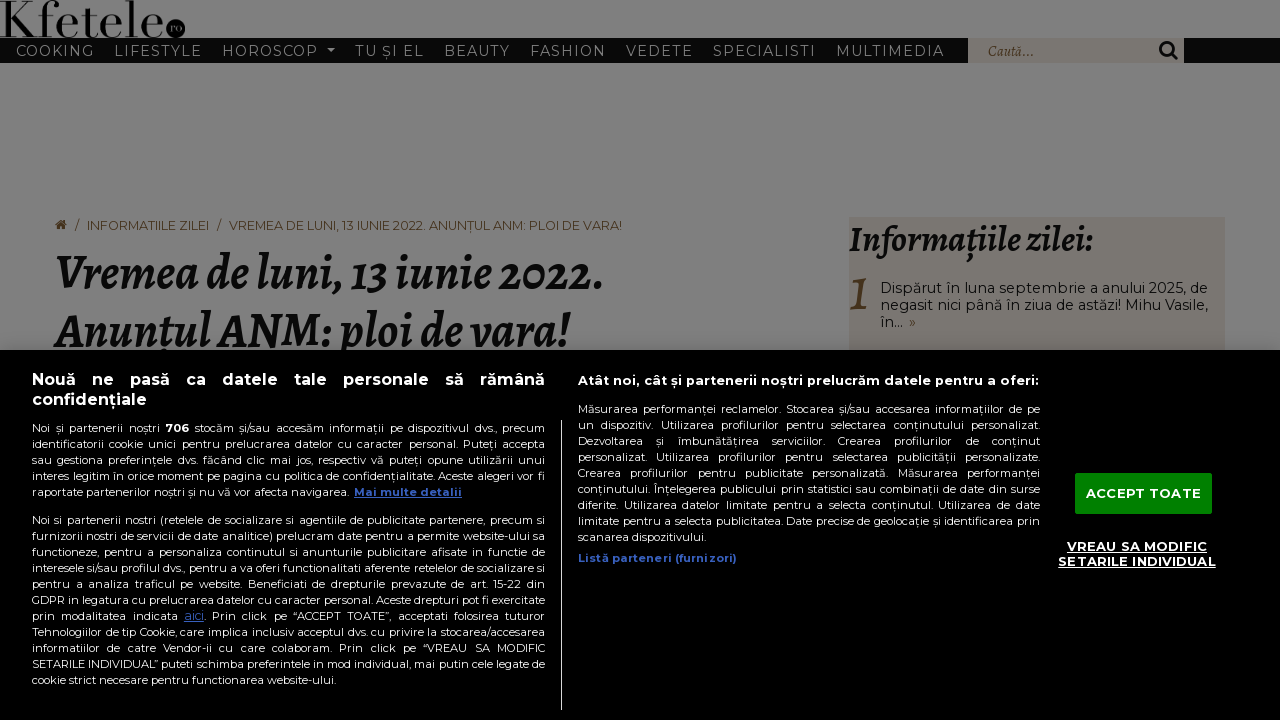

--- FILE ---
content_type: text/html; charset=UTF-8
request_url: https://www.kfetele.ro/vremea-de-luni-13-iunie-2022-anuntul-anm-ploi-de-vara-20229425
body_size: 40990
content:
<!DOCTYPE html>
<html lang="ro">
<head>
	<meta charset="utf-8">
	<meta http-equiv="X-UA-Compatible" content="IE=edge">
		<meta name="viewport" content="width=device-width, initial-scale=1.0, minimum-scale=1, maximum-scale=1" />	
	<meta name="robots" content="max-image-preview:large, max-video-preview:-1"/>   
	<meta http-equiv="Content-Security-Policy" content="upgrade-insecure-requests">	

						
			<link rel="amphtml" href="https://www.kfetele.ro/vremea-de-luni-13-iunie-2022-anuntul-anm-ploi-de-vara-20229425/amp" />
			
	<title>Vremea de luni, 13 iunie 2022. Anunțul ANM: ploi de vara! - KFetele</title>				
	<meta name="title" content="Vremea de luni, 13 iunie 2022. Anunțul ANM: ploi de vara! - KFetele" />
	<meta name="description" content="Vremea de luni, 13 iunie 2022, potrivit specialiștilor în meteorologie de la ANM (Administrația Națională de Meteorologie) va fi în general instabilă" />
	
	
	<link rel="preload" href="https://cdn.cookielaw.org/consent/cmp.stub.js" as="script">
	<link rel="preload" href="https://cookie-cdn.cookiepro.com/scripttemplates/otSDKStub.js" as="script">
	<link rel="preload" href="//code3.adtlgc.com/js/sati_init.js" as="script">
	<link rel="preload" href="//cdn.cxense.com/cx.js" as="script">

	<link rel="preconnect" href="https://fonts.googleapis.com">
	<link rel="preconnect" href="https://fonts.gstatic.com" crossorigin>

	<meta name="apple-mobile-web-app-capable" content="yes" />
	<meta name="apple-mobile-web-app-status-bar-style" content="black-translucent" />

		<link rel="preload" href="https://fonts.googleapis.com/css2?family=Alegreya:ital,wght@1,400;1,700&family=Montserrat:wght@400;700&display=swap" as="style" onload="this.onload=null;this.rel='stylesheet'">

						
			<style>
				@import"https://fonts.googleapis.com/css2?family=Alegreya:ital,wght@1,400;1,700&family=Montserrat:wght@400;700&display=swap";.leadArticle.video .imgWrap:after,.article.video .imgWrap:after,p.cat.external-link:before,.icon{font-family:"kfetele" !important;speak:never;font-style:normal;font-weight:normal;font-variant:normal;text-transform:none;line-height:1;-webkit-font-smoothing:antialiased;-moz-osx-font-smoothing:grayscale}.articleInner .imgWrap__hero figcaption:not(:hover,:focus) .text,.visually-hidden{position:absolute !important;width:1px !important;height:1px !important;padding:0 !important;margin:-1px !important;overflow:hidden !important;clip:rect(0, 0, 0, 0) !important;white-space:nowrap !important;border:0 !important}.oneLine,.twoLines,.threeLines,.fourLines,.fiveLines{overflow:hidden;text-overflow:ellipsis;display:-webkit-box;-webkit-box-orient:vertical;-webkit-line-clamp:var(--clamp-lines)}@font-face{font-family:"kfetele";src:url("https://www.kfetele.ro/css/kfetele1.1/vendors/kfetele-icons/fonts/kfetele.woff?ni1zax") format("woff"),url("https://www.kfetele.ro/css/kfetele1.1/vendors/kfetele-icons/fonts/kfetele.ttf?ni1zax") format("truetype"),url("https://www.kfetele.ro/css/kfetele1.1/vendors/kfetele-icons/fonts/kfetele.svg?ni1zax#kfetele") format("svg");font-weight:normal;font-style:normal;font-display:block}.icon-info:before{content:"\e909"}.icon-search:before{content:"\f002"}.icon-home:before{content:"\f015"}.icon-camera:before{content:"\e908"}.icon-video-circle-fill:before{content:"\f144"}.icon-video-circle:before{content:"\f01d"}.icon-video-play:before{content:"\ea15"}:root{--bs-font-monospace: SFMono-Regular, Menlo, Monaco, Consolas, "Liberation Mono", "Courier New", monospace;--bs-gradient: linear-gradient(180deg, rgba(255, 255, 255, 0.15), rgba(255, 255, 255, 0));--bs-body-font-size: 1rem;--bs-body-font-weight: 400;--bs-body-line-height: 1.5;--bs-body-color: #212529;--bs-body-bg: #fff;--bs-border-width: 1px;--bs-border-style: solid;--bs-border-color: #dee2e6;--bs-border-color-translucent: rgba(18, 18, 18, 0.175);--bs-link-color: #0d6efd;--bs-link-hover-color: #0a58ca}*,*::before,*::after{box-sizing:border-box}@media(prefers-reduced-motion: no-preference){:root{scroll-behavior:smooth}}body{margin:0;font-family:var(--bs-body-font-family);font-size:var(--bs-body-font-size);font-weight:var(--bs-body-font-weight);line-height:var(--bs-body-line-height);color:var(--bs-body-color);text-align:var(--bs-body-text-align);background-color:var(--bs-body-bg);-webkit-text-size-adjust:100%;-webkit-tap-highlight-color:rgba(18,18,18,0)}hr{margin:1rem 0;color:inherit;border:0;border-top:1px solid;opacity:.25}h6,.h6,h5,.h5,h4,.h4,h3,.h3,h2,.h2,h1,.h1{margin-top:0;margin-bottom:.5rem;font-weight:500;line-height:1.2}h1,.h1{font-size:var(--fs-700)}h2,.h2{font-size:var(--fs-600)}h3,.h3{font-size:var(--fs-550)}h4,.h4{font-size:var(--fs-500)}h5,.h5{font-size:var(--fs-400)}h6,.h6{font-size:var(--fs-300)}p{margin-top:0;margin-bottom:1rem}ol,ul{padding-left:2rem}ol,ul,dl{margin-top:0;margin-bottom:1rem}ol ol,ul ul,ol ul,ul ol{margin-bottom:0}small,.small{font-size:.875em}a{color:var(--bs-link-color);text-decoration:underline}a:hover{color:var(--bs-link-hover-color)}a:not([href]):not([class]),a:not([href]):not([class]):hover{color:inherit;text-decoration:none}figure{margin:0 0 1rem}img,svg{vertical-align:middle}button{border-radius:0}button:focus:not(:focus-visible){outline:0}input,button,select,optgroup,textarea{margin:0;font-family:inherit;font-size:inherit;line-height:inherit}button,select{text-transform:none}[role=button]{cursor:pointer}button,[type=button],[type=reset],[type=submit]{-webkit-appearance:button}button:not(:disabled),[type=button]:not(:disabled),[type=reset]:not(:disabled),[type=submit]:not(:disabled){cursor:pointer}::-moz-focus-inner{padding:0;border-style:none}iframe{border:0}[hidden]{display:none !important}.lead{font-size:1.25rem;font-weight:300}.list-unstyled{padding-left:0;list-style:none}.list-inline{padding-left:0;list-style:none}.list-inline-item{display:inline-block}.list-inline-item:not(:last-child){margin-right:.5rem}.img-fluid{max-width:100%;height:auto}.img-thumbnail{padding:.25rem;background-color:#fff;border:1px solid var(--bs-border-color);border-radius:.375rem;max-width:100%;height:auto}.figure{display:inline-block}.figure-img{margin-bottom:.5rem;line-height:1}.figure-caption{font-size:.875em;color:#6c757d}.container,.container-fluid,.container-xxl,.container-xl,.container-lg,.container-md,.container-sm{--bs-gutter-x: 1.5rem;--bs-gutter-y: 0;width:100%;padding-right:calc(var(--bs-gutter-x)*.5);padding-left:calc(var(--bs-gutter-x)*.5);margin-right:auto;margin-left:auto}@media(min-width: 36em){.container-sm,.container{max-width:33.75rem}}@media(min-width: 48em){.container-md,.container-sm,.container{max-width:45rem}}@media(min-width: 62em){.container-lg,.container-md,.container-sm,.container{max-width:60rem}}@media(min-width: 75em){.container-xl,.container-lg,.container-md,.container-sm,.container{max-width:71.25rem}}@media(min-width: 87.5em){.container-xxl,.container-xl,.container-lg,.container-md,.container-sm,.container{max-width:82.5rem}}.row{--bs-gutter-x: 1.5rem;--bs-gutter-y: 0;display:flex;flex-wrap:wrap;margin-top:calc(-1*var(--bs-gutter-y));margin-right:calc(-0.5*var(--bs-gutter-x));margin-left:calc(-0.5*var(--bs-gutter-x))}.row>*{flex-shrink:0;width:100%;max-width:100%;padding-right:calc(var(--bs-gutter-x)*.5);padding-left:calc(var(--bs-gutter-x)*.5);margin-top:var(--bs-gutter-y)}.col{flex:1 0 0%}.col-1{flex:0 0 auto;width:8.33333333%}.col-2{flex:0 0 auto;width:16.66666667%}.col-3{flex:0 0 auto;width:25%}.col-4{flex:0 0 auto;width:33.33333333%}.col-5{flex:0 0 auto;width:41.66666667%}.col-6{flex:0 0 auto;width:50%}.col-7{flex:0 0 auto;width:58.33333333%}.col-8{flex:0 0 auto;width:66.66666667%}.col-9{flex:0 0 auto;width:75%}.col-10{flex:0 0 auto;width:83.33333333%}.col-11{flex:0 0 auto;width:91.66666667%}.col-12{flex:0 0 auto;width:100%}@media only screen and (min-width: 36em){.col-sm-1{flex:0 0 auto;width:8.33333333%}.col-sm-2{flex:0 0 auto;width:16.66666667%}.col-sm-3{flex:0 0 auto;width:25%}.col-sm-4{flex:0 0 auto;width:33.33333333%}.col-sm-5{flex:0 0 auto;width:41.66666667%}.col-sm-6{flex:0 0 auto;width:50%}.col-sm-7{flex:0 0 auto;width:58.33333333%}.col-sm-8{flex:0 0 auto;width:66.66666667%}.col-sm-9{flex:0 0 auto;width:75%}.col-sm-10{flex:0 0 auto;width:83.33333333%}.col-sm-11{flex:0 0 auto;width:91.66666667%}.col-sm-12{flex:0 0 auto;width:100%}}@media only screen and (min-width: 48em){.col-md-1{flex:0 0 auto;width:8.33333333%}.col-md-2{flex:0 0 auto;width:16.66666667%}.col-md-3{flex:0 0 auto;width:25%}.col-md-4{flex:0 0 auto;width:33.33333333%}.col-md-5{flex:0 0 auto;width:41.66666667%}.col-md-6{flex:0 0 auto;width:50%}.col-md-7{flex:0 0 auto;width:58.33333333%}.col-md-8{flex:0 0 auto;width:66.66666667%}.col-md-9{flex:0 0 auto;width:75%}.col-md-10{flex:0 0 auto;width:83.33333333%}.col-md-11{flex:0 0 auto;width:91.66666667%}.col-md-12{flex:0 0 auto;width:100%}}@media only screen and (min-width: 62em){.col-lg{flex:1 0 0%}.col-lg-1{flex:0 0 auto;width:8.33333333%}.col-lg-2{flex:0 0 auto;width:16.66666667%}.col-lg-3{flex:0 0 auto;width:25%}.col-lg-4{flex:0 0 auto;width:33.33333333%}.col-lg-5{flex:0 0 auto;width:41.66666667%}.col-lg-6{flex:0 0 auto;width:50%}.col-lg-7{flex:0 0 auto;width:58.33333333%}.col-lg-8{flex:0 0 auto;width:66.66666667%}.col-lg-9{flex:0 0 auto;width:75%}.col-lg-10{flex:0 0 auto;width:83.33333333%}.col-lg-11{flex:0 0 auto;width:91.66666667%}.col-lg-12{flex:0 0 auto;width:100%}}.fade{transition:opacity .15s linear}@media(prefers-reduced-motion: reduce){.fade{transition:none}}.fade:not(.show){opacity:0}.collapse:not(.show){display:none}.collapsing{height:0;overflow:hidden;transition:height .35s ease}@media(prefers-reduced-motion: reduce){.collapsing{transition:none}}.dropdown-toggle{white-space:nowrap}.dropdown-toggle::after{display:inline-block;margin-left:.255em;vertical-align:.255em;content:"";border-top:.3em solid;border-right:.3em solid rgba(0,0,0,0);border-bottom:0;border-left:.3em solid rgba(0,0,0,0)}.dropdown-toggle:empty::after{margin-left:0}.dropdown-menu{--bs-dropdown-min-width: 10rem;--bs-dropdown-padding-x: 0;--bs-dropdown-padding-y: 0.5rem;--bs-dropdown-spacer: 0.125rem;--bs-dropdown-font-size: 1rem;--bs-dropdown-color: #212529;--bs-dropdown-bg: #fff;--bs-dropdown-border-color: var(--bs-border-color-translucent);--bs-dropdown-border-radius: 0.375rem;--bs-dropdown-border-width: 1px;--bs-dropdown-inner-border-radius: calc(0.375rem - 1px);--bs-dropdown-divider-bg: var(--bs-border-color-translucent);--bs-dropdown-divider-margin-y: 0.5rem;--bs-dropdown-box-shadow: 0 0.5rem 1rem rgba(18, 18, 18, 0.15);--bs-dropdown-link-color: #212529;--bs-dropdown-link-hover-color: #1e2125;--bs-dropdown-link-hover-bg: #e9ecef;--bs-dropdown-link-active-color: #fff;--bs-dropdown-link-active-bg: #0d6efd;--bs-dropdown-link-disabled-color: #adb5bd;--bs-dropdown-item-padding-x: 1rem;--bs-dropdown-item-padding-y: 0.25rem;--bs-dropdown-header-color: #6c757d;--bs-dropdown-header-padding-x: 1rem;--bs-dropdown-header-padding-y: 0.5rem;position:absolute;z-index:1000;display:none;min-width:var(--bs-dropdown-min-width);padding:var(--bs-dropdown-padding-y) var(--bs-dropdown-padding-x);margin:0;font-size:var(--bs-dropdown-font-size);color:var(--bs-dropdown-color);text-align:left;list-style:none;background-color:var(--bs-dropdown-bg);background-clip:padding-box;border:var(--bs-dropdown-border-width) solid var(--bs-dropdown-border-color);border-radius:var(--bs-dropdown-border-radius)}.dropdown-menu[data-bs-popper]{top:100%;left:0;margin-top:var(--bs-dropdown-spacer)}.dropdown-item{display:block;width:100%;padding:var(--bs-dropdown-item-padding-y) var(--bs-dropdown-item-padding-x);clear:both;font-weight:400;color:var(--bs-dropdown-link-color);text-align:inherit;text-decoration:none;white-space:nowrap;background-color:rgba(0,0,0,0);border:0}.dropdown-item:hover,.dropdown-item:focus{color:var(--bs-dropdown-link-hover-color);background-color:var(--bs-dropdown-link-hover-bg)}.dropdown-item.active,.dropdown-item:active{color:var(--bs-dropdown-link-active-color);text-decoration:none;background-color:var(--bs-dropdown-link-active-bg)}.dropdown-item.disabled,.dropdown-item:disabled{color:var(--bs-dropdown-link-disabled-color);pointer-events:none;background-color:rgba(0,0,0,0)}.dropdown-menu.show{display:block}.navbar{--bs-navbar-padding-x: 0;--bs-navbar-padding-y: 0.5rem;--bs-navbar-color: rgba(18, 18, 18, 0.55);--bs-navbar-hover-color: rgba(18, 18, 18, 0.7);--bs-navbar-disabled-color: rgba(18, 18, 18, 0.3);--bs-navbar-active-color: rgba(18, 18, 18, 0.9);--bs-navbar-brand-padding-y: 0.3125rem;--bs-navbar-brand-margin-end: 1rem;--bs-navbar-brand-font-size: 1.25rem;--bs-navbar-brand-color: rgba(18, 18, 18, 0.9);--bs-navbar-brand-hover-color: rgba(18, 18, 18, 0.9);--bs-navbar-nav-link-padding-x: 0.5rem;--bs-navbar-toggler-padding-y: 0.25rem;--bs-navbar-toggler-padding-x: 0.75rem;--bs-navbar-toggler-font-size: 1.25rem;--bs-navbar-toggler-icon-bg: url("data:image/svg+xml,%3csvg xmlns='http://www.w3.org/2000/svg' viewBox='0 0 30 30'%3e%3cpath stroke='rgba%2818, 18, 18, 0.55%29' stroke-linecap='round' stroke-miterlimit='10' stroke-width='2' d='M4 7h22M4 15h22M4 23h22'/%3e%3c/svg%3e");--bs-navbar-toggler-border-color: rgba(18, 18, 18, 0.1);--bs-navbar-toggler-border-radius: 0.375rem;--bs-navbar-toggler-focus-width: 0.25rem;--bs-navbar-toggler-transition: box-shadow 0.15s ease-in-out;position:relative;display:flex;flex-wrap:wrap;align-items:center;justify-content:space-between;padding:var(--bs-navbar-padding-y) var(--bs-navbar-padding-x)}.navbar>.container,.navbar>.container-fluid,.navbar>.container-sm,.navbar>.container-md,.navbar>.container-lg,.navbar>.container-xl,.navbar>.container-xxl{display:flex;flex-wrap:inherit;align-items:center;justify-content:space-between}.navbar-collapse{flex-basis:100%;flex-grow:1;align-items:center}.navbar-toggler{padding:var(--bs-navbar-toggler-padding-y) var(--bs-navbar-toggler-padding-x);font-size:var(--bs-navbar-toggler-font-size);line-height:1;color:var(--bs-navbar-color);background-color:rgba(0,0,0,0);border:var(--bs-border-width) solid var(--bs-navbar-toggler-border-color);border-radius:var(--bs-navbar-toggler-border-radius);transition:var(--bs-navbar-toggler-transition)}@media(prefers-reduced-motion: reduce){.navbar-toggler{transition:none}}.navbar-toggler:hover{text-decoration:none}.navbar-toggler:focus{text-decoration:none;outline:0;box-shadow:0 0 0 var(--bs-navbar-toggler-focus-width)}.navbar-toggler-icon{display:inline-block;width:1.5em;height:1.5em;vertical-align:middle;background-image:var(--bs-navbar-toggler-icon-bg);background-repeat:no-repeat;background-position:center;background-size:100%}@media only screen and (min-width: 62em){.navbar-expand-lg{flex-wrap:nowrap;justify-content:flex-start}.navbar-expand-lg .navbar-nav{flex-direction:row}.navbar-expand-lg .navbar-nav .dropdown-menu{position:absolute}.navbar-expand-lg .navbar-collapse{display:flex !important;flex-basis:auto}.navbar-expand-lg .navbar-toggler{display:none}}.breadcrumb{--bs-breadcrumb-padding-x: 0;--bs-breadcrumb-padding-y: 0;--bs-breadcrumb-margin-bottom: 1rem;--bs-breadcrumb-bg: ;--bs-breadcrumb-border-radius: ;--bs-breadcrumb-divider-color: #6c757d;--bs-breadcrumb-item-padding-x: 0.5rem;--bs-breadcrumb-item-active-color: #6c757d;display:flex;flex-wrap:wrap;padding:var(--bs-breadcrumb-padding-y) var(--bs-breadcrumb-padding-x);margin-bottom:var(--bs-breadcrumb-margin-bottom);font-size:var(--bs-breadcrumb-font-size);list-style:none;background-color:var(--bs-breadcrumb-bg);border-radius:var(--bs-breadcrumb-border-radius)}.breadcrumb-item+.breadcrumb-item{padding-left:var(--bs-breadcrumb-item-padding-x)}.breadcrumb-item+.breadcrumb-item::before{float:left;padding-right:var(--bs-breadcrumb-item-padding-x);color:var(--bs-breadcrumb-divider-color);content:var(--bs-breadcrumb-divider, "/")}.breadcrumb-item.active{color:var(--bs-breadcrumb-item-active-color)}.modal{display:none}.ratio{position:relative;width:100%}.ratio::before{display:block;padding-top:var(--bs-aspect-ratio);content:""}.ratio>*{position:absolute;top:0;left:0;width:100%;height:100%}.ratio-1x1{--bs-aspect-ratio: 100% }.ratio-4x3{--bs-aspect-ratio: 75% }.ratio-16x9{--bs-aspect-ratio: 56.25% }.fixed-top{position:fixed;top:0;right:0;left:0;z-index:1030}.sticky-top{position:-webkit-sticky;position:sticky;top:0;z-index:1020}@media only screen and (min-width: 62em){.sticky-lg-top{position:-webkit-sticky;position:sticky;top:0;z-index:1020}}.my-4{margin-top:1.5rem !important;margin-bottom:1.5rem !important}.h-auto{height:auto !important}:root{--fs-200: clamp(0.78rem, calc(0.77rem + 0.03vw), 0.80rem);--fs-250: clamp(0.86rem, calc(0.84rem + 0.07vw), 0.90rem);--fs-300: clamp(0.94rem, calc(0.91rem + 0.11vw), 1.00rem);--fs-400: clamp(1.13rem, calc(1.08rem + 0.23vw), 1.25rem);--fs-500: clamp(1.35rem, calc(1.27rem + 0.39vw), 1.56rem);--fs-550: clamp(1.48rem, calc(1.38rem + 0.50vw), 1.74rem);--fs-600: clamp(1.62rem, calc(1.50rem + 0.61vw), 1.95rem);--fs-700: clamp(1.94rem, calc(1.76rem + 0.90vw), 2.44rem);--fs-800: clamp(2.33rem, calc(2.07rem + 1.31vw), 3.05rem);--fs-900: clamp(2.80rem, calc(2.43rem + 1.85vw), 3.82rem);--bs-body-font-size: var(--fs-400)}@media only screen and (min-width: 62em){:root{--header-height: 9rem;--header-height-scrolled: 5rem}}@media only screen and (max-width: 61.98em){:root{--header-height: 3.5rem}}@media only screen and (min-width: 62em){html{scroll-padding-top:5rem}}@media only screen and (max-width: 61.98em){html{scroll-padding-top:3.75rem}}body{font:var(--fs-250, 0.875rem) "Montserrat",sans-serif;position:relative;color:#121212;padding-top:var(--header-height)}.list-unstyled,.list-inline{margin:0}img{vertical-align:top}a,a:hover{text-decoration:none;color:inherit}button,a{cursor:pointer}button:focus,a:focus{outline:none}input:focus{box-shadow:none;outline:none}h1,.h1,h2,.h2,h3,.h3,h4,.h4{font-weight:700;font-family:"Alegreya",serif;text-transform:none}b,strong{font-weight:700}.click-through{pointer-events:none}.mta{margin-top:auto}@media only screen and (max-width: 61.98em){.mobileHide{display:none}}@media only screen and (min-width: 62em){.mobileShow{display:none}}.oneLine{--clamp-lines: 1}.twoLines{--clamp-lines: 2}.threeLines{--clamp-lines: 3}.fourLines{--clamp-lines: 4}.fiveLines{--clamp-lines: 5}.bgBej{background-color:#f5eee6}img.img-fluid{width:100% !important}@media only screen and (min-width: 62em){.sticky-children>*{position:sticky;top:calc(var(--header-height-scrolled, var(--header-height)) + 1.55rem)}}.unselectable{user-select:none}.container{--bs-gutter-x: 1.875rem}@media only screen and (min-width: 62em){.container{max-width:75rem}}.list-inline-item{vertical-align:top}@media only screen and (min-width: 48em){.list-inline-item:not(:first-child){margin-left:.625rem;margin-right:0}}.btn{line-height:1;border-radius:0;padding-block:.5rem;padding-inline:1.25rem;font-size:var(--fs-250)}.btn.big{padding-inline:3rem}.btn.btn-outline-primary{border-color:#121212;color:#121212}.btn:hover{background-color:rgba(0,0,0,0)}.separator{width:11.25rem;height:3px;background-color:#f5eee6;margin:1.25rem auto 1.875rem}.section-title h2{text-align:center;font-family:"Montserrat",sans-serif;font-style:normal;font-weight:300;text-transform:uppercase;line-height:1;margin-bottom:0}.section-title h2 h2{font-size:var(--fs-700)}.sectionMargin{margin-top:1.5rem}@media only screen and (min-width: 48em){.sectionMargin{margin-top:3rem}}.customOl{list-style:none;padding:0;counter-reset:customOl}.customOl li{counter-increment:customOl;margin-top:1.25rem;display:flex}.customOl li:before{content:counter(customOl);color:#8a6438;font-family:"Alegreya",times,sans-serif;font-size:var(--fs-900);line-height:.3;margin-right:.625rem}.sidebar{min-width:0;padding-block:1.875rem;padding-inline:var(--padding-inline, 1.25rem);margin-bottom:2.2rem}.sidebar .ad-container{display:flex;justify-content:center;align-items:center;margin-bottom:1.875rem;flex-direction:column}.sidebar.articleList .arrow{color:#8a6438;margin-left:.375rem}.sidebar.articleList h3{line-height:1;margin-bottom:1.875rem}.sidebar.articleList .cat{line-height:1;margin-bottom:.625rem}.sidebar.articleList .customOl{line-height:1.2}.sidebar.articleList .customOl li{min-height:2.375rem}@media only screen and (min-width: 48em){.sidebar.articleList h3{font-size:var(--fs-700)}}.sidebarItem{text-align:center}.sidebarItem:not(:last-child){margin-bottom:1.25rem}@media only screen and (min-width: 62em){.col-lg-sidebar{--padding-inline: 1.25rem;width:max(33%,336px + var(--padding-inline)*2 + var(--bs-gutter-x))}}.section-title.h2,.section-title .h2{text-align:center;font-family:"Montserrat",sans-serif;font-style:normal;font-weight:300;text-transform:uppercase;line-height:1;margin-bottom:0;display:block}p.cat.external-link:before{content:" \f08e";margin-right:.5rem}.share-and-subscribe{--share-btn-border-clr: #939393;display:grid;row-gap:.75rem;line-height:1.3}@media(max-width: 27.99em){.share-and-subscribe{place-items:center}}@media(min-width: 28em){.share-and-subscribe{grid-template-columns:max-content minmax(1rem, 1fr) max-content}.share-and-subscribe>.google-news-subscribe{grid-column:1}.share-and-subscribe>.articleShares{grid-column:-2}.share-and-subscribe>*:where(:not(.google-news-subscribe,.articleShares)){grid-column:1/-1}}.google-news-subscribe>.link-unstyled{display:flex;align-items:center;justify-content:center}.google-news-subscribe .icon-google-news{width:7.5rem;height:2.25rem;border:1px solid;border-color:var(--share-btn-border-clr);display:inline-block;margin-left:.5rem}div[id^=ONNP].smartphone.miniature>div{inset:268px auto auto 100vw !important;max-width:240px !important;transform:translateX(calc(-100% - 2px)) !important;background-color:#000 !important}div[id^=ONNP].smartphone.miniature .onnplayercloser>div{background-color:#fff;width:max-content !important;padding-inline-start:.5ch}div[id^=ONNP].smartphone.miniature .onnplayercloser>div>span{font-size:16px !important}div[id^=ONNP].smartphone.miniature .onnplayercloser>div>svg{height:70% !important}.navbar{background-color:var(--bg-clr, #fff);z-index:9001;position:fixed;width:100%;left:0;top:0}@media(prefers-color-scheme: dark)and (max-width: 61.99em){.navbar{color-scheme:dark;--bg-clr: #000}}@media only screen and (max-width: 61.98em){.navbar-expand-lg{padding-bottom:0px}}.navbar .logoWrap{background-color:inherit;text-align:center;margin-bottom:0}@media(prefers-color-scheme: dark)and (max-width: 61.99em){.navbar .logoWrap img{filter:invert(1);color-scheme:dark}}.navbar .logoWrap .logo{max-width:11.5625rem;display:block;transition:max-width .35s ease,margin-block .35s ease,margin-inline .35s ease}@media only screen and (min-width: 62em){.navbar .logoWrap .logo{margin-block:2rem;margin-inline:auto}}.navbar .logoWrap .logo img{width:100%;display:block}.navbar.scrolled{box-shadow:0 0 0px 1px rgba(18,18,18,.1)}.navbar.scrolled .logoWrap .logo{max-width:5.625rem;margin-block:.625rem;margin-inline:auto}@media only screen and (min-width: 62em){.navbar.scrolled .navbar-collapse{font-size:var(--fs-200)}}.navbar .navbar-collapse{background-color:#121212}.navbar .navbar-collapse .dropdown-menu{--bs-dropdown-bg: #f5eee6;--bs-dropdown-link-hover-color: #fff;--bs-dropdown-link-hover-bg: #8a6438;--bs-dropdown-link-active-color: #fff;--bs-dropdown-link-active-bg: #8a6438;--bs-dropdown-border-radius: 0;--bs-dropdown-spacer: 0}.navbar .navbar-collapse .dropdown-menu[data-bs-popper]{left:unset}@media only screen and (max-width: 61.98em){.navbar .navbar-collapse .dropdown-menu[data-bs-popper]{--bs-dropdown-padding-y: 0;position:static;top:unset;margin-left:.625rem}}@media only screen and (min-width: 62em){.navbar .navbar-collapse .dropdown-menu{margin-top:calc(-1*var(--bs-navbar-padding-y));z-index:-1}.navbar .navbar-collapse .dropdown-menu.show{opacity:1;animation-duration:.3s;animation-fill-mode:both;animation-name:slideIn}}.navbar .navbar-collapse .wrapper{color:#fff;padding-left:1rem;padding-right:0;transition:padding-right .35s ease-in-out}@media only screen and (min-width: 62em)and (max-width: 69.99em){.navbar .navbar-collapse .wrapper{position:relative}}@media only screen and (min-width: 75em){.navbar .navbar-collapse .wrapper{padding-right:1rem}}@media only screen and (min-width: 62em){.navbar .navbar-collapse .leftNav li[class*=nav-item]{position:relative}.navbar .navbar-collapse .leftNav li[class*=nav-item] .dropdown-menu{top:100%}}@media only screen and (max-width: 61.98em){.navbar .navbar-collapse .leftNav li[class*=nav-item]{position:static}.navbar .navbar-collapse .leftNav li .dropdown-menu{position:static}}.navbar .navbar-collapse .leftNav li a{text-decoration:none;text-transform:uppercase;white-space:nowrap}.navbar .navbar-collapse .rightNav{background-color:#f5eee6}.navbar .navbar-collapse .rightNav .navSearch{display:flex}@media only screen and (min-width: 70em){.navbar .navbar-collapse .rightNav .navSearch button{flex:0 0 auto}.navbar .navbar-collapse .rightNav .navSearch .search-input{flex:1 1 auto;width:100%;padding-left:1.25rem;padding-right:0}}@media only screen and (max-width: 61.99em){.navbar .navbar-collapse .rightNav .navSearch button{flex:0 0 auto}.navbar .navbar-collapse .rightNav .navSearch .search-input{flex:1 1 auto;width:100%;padding-left:1.25rem;padding-right:0}}@media only screen and (min-width: 62em)and (max-width: 69.99em){.navbar .navbar-collapse .rightNav .navSearch .search-input{position:absolute;top:100%;right:0;width:12.5rem;padding-inline:1rem;box-shadow:0px 0px 6px rgba(0,0,0,.1),0px 0px 3px rgba(0,0,0,.25);z-index:-1}.navbar .navbar-collapse .rightNav .navSearch .search-input[data-visible=true]{opacity:1;animation-duration:.3s;animation-fill-mode:both;animation-name:slideIn}.navbar .navbar-collapse .rightNav .navSearch .search-input[data-visible=false]{display:none}}.navbar .navbar-collapse .rightNav .navSearch .icon-search{color:#121212;font-size:var(--fs-400)}.navbar .navbar-collapse .rightNav .navSearch button{padding-inline:1rem;border:0;background-color:rgba(0,0,0,0);cursor:pointer}.navbar .navbar-collapse .rightNav .navSearch .search-input{background-color:#f5eee6;color:#121212;border:0;height:100%}.navbar .navbar-collapse .rightNav .navSearch .search-input::placeholder{color:#8a6438;font-family:"Alegreya",serif}@media only screen and (min-width: 62em){.navbar{--bs-navbar-padding-y: 0rem;flex-direction:column;align-items:stretch}.navbar .navbar-collapse .wrapper{width:min(75rem,100%);display:flex;margin-inline:auto}.navbar .navbar-collapse .leftNav{flex:1;line-height:1;display:flex;justify-content:space-between;align-items:center}.navbar .navbar-collapse .leftNav>li{padding-block:.8rem}.navbar .navbar-collapse .leftNav>li a{padding-right:.625rem;letter-spacing:1px}.navbar .navbar-collapse .leftNav>li+li a{padding-left:.625rem}.navbar .navbar-collapse .rightNav{background-color:#f5eee6;display:flex;align-self:stretch;padding:0;margin-left:.875rem}.navbar .navbar-collapse .rightNav .navSearch .search-input{max-width:12.5rem}}@media only screen and (max-width: 61.98em){.navbar{display:flex;justify-content:space-between;align-items:center;padding-inline:1rem}.navbar .logoWrap{text-align:left;margin-bottom:.5rem}.navbar .logoWrap .logo{max-width:9.375rem}.navbar .navbar-toggler{margin-bottom:.5rem}.navbar .navbar-collapse{width:100%;margin-inline:-1rem}.navbar .navbar-collapse .wrapper{padding-block:1rem;padding-right:1rem}.navbar .navbar-collapse .leftNav>li:not(:first-child)>a:not(.dropdown-toggle){padding-top:1rem}.navbar .navbar-collapse .leftNav>li>a{padding-inline:.625rem;display:inline-block;width:100%}.navbar .navbar-collapse .leftNav>li>a:not(.dropdown-toggle){padding-bottom:1rem}.navbar .navbar-collapse .leftNav>li>a.dropdown-toggle{padding-top:1rem}.navbar .navbar-collapse .leftNav>li>a.dropdown-toggle[aria-expanded=false]{padding-bottom:1rem}.navbar .navbar-collapse .leftNav>li>a.dropdown-toggle[aria-expanded=true]{padding-bottom:.5rem}.navbar .navbar-collapse .leftNav>li .dropdown-menu.show{margin-bottom:.75rem}.navbar .navbar-collapse .leftNav>li:not(:last-child){border-bottom:1px solid #fff}.navbar .navbar-collapse .rightNav .navSearch{width:100%}.navbar .navbar-collapse .rightNav .navSearch .search-input{padding-block:.75rem;width:100%}}.navbar-toggler{margin-bottom:.5rem;height:2.5rem;--bs-navbar-toggler-border-color: transparent;--bs-navbar-toggler-border-radius: 0px;--bs-navbar-toggler-focus-width: .125rem}.navbar-toggler:focus{box-shadow:0 0 0 var(--bs-navbar-toggler-focus-width) rgba(0,0,0,.15)}.navbar-toggler-icon{display:block;position:relative}.navbar-toggler-icon,.navbar-toggler-icon::before,.navbar-toggler-icon::after{background:var(--bg-clr, #121212);width:1.5rem;height:.1875rem;border-radius:100vw;transition:transform 350ms ease-in-out,opacity 200ms linear}@media(prefers-color-scheme: no-preference){.navbar-toggler-icon,.navbar-toggler-icon::before,.navbar-toggler-icon::after{color-scheme:dark;--bg-clr: #121212}}@media(prefers-color-scheme: dark){.navbar-toggler-icon,.navbar-toggler-icon::before,.navbar-toggler-icon::after{color-scheme:dark;--bg-clr: #ededed}}.navbar-toggler-icon::before,.navbar-toggler-icon::after{content:"";position:absolute;left:0}.navbar-toggler-icon::before{top:.5rem}.navbar-toggler-icon::after{bottom:.5rem}.navbar-toggler[aria-expanded=true] .navbar-toggler-icon{transform:rotate(45deg)}.navbar-toggler[aria-expanded=true] .navbar-toggler-icon::before{opacity:0}.navbar-toggler[aria-expanded=true] .navbar-toggler-icon::after{transform:rotate(90deg) translate(0.5rem)}.leadArticle{--card-spacer: .625rem;position:relative;display:block;margin-top:var(--card-spacer);margin-bottom:var(--card-spacer)}.leadArticle img{width:100%;height:auto}.leadArticle.video .imgWrap{position:relative;margin-inline:auto;text-align:center}.leadArticle.video .imgWrap:after{--size: 4rem;content:"\f144";position:absolute;inset:0;color:#f5eee6;font-size:var(--size);height:var(--size);margin:auto}.leadArticle .details{background-color:#f5eee6;margin-inline:auto;text-align:center;max-width:90%;padding:.625rem 1rem;transform:translateY(-1.25rem)}.leadArticle .details .more{font-size:var(--fs-250);border-bottom:1px solid #b5afa9;text-transform:uppercase;margin-bottom:0}.leadArticle .details h3{font-size:var(--fs-500);margin-bottom:.625rem;line-height:1.1}.leadArticle .details p{margin-bottom:0}.leadArticle.noImage .details{position:static}@media only screen and (min-width: 62em){.leadArticle{--card-spacer: 2rem;margin-bottom:calc(2*var(--card-spacer))}.leadArticle .details{position:absolute;bottom:calc(-1*var(--card-spacer));left:0;right:0;max-width:48.75rem;padding:1.25rem 2.5rem;transform:translateY(0)}.leadArticle .details .cat{margin-bottom:1rem}.leadArticle .details h3{font-size:var(--fs-700);margin-bottom:2.5rem}}.cat{text-transform:uppercase;color:#8a6438}.article{display:block;text-align:center}.article:not(.carousel-article){margin-bottom:3rem}@media only screen and (min-width: 48em){.article:not(.carousel-article){margin-bottom:4.375rem}}.article .cat{margin:.625rem 0 .375rem}.article .cat,.article .title{padding:0 1rem;line-height:1.2}.article .title{margin:0}@media only screen and (min-width: 48em){.article .title{line-height:1.1}}.article .imgWrap{overflow:hidden;position:relative}.article .imgWrap .more{position:absolute;inset:0;height:2.875rem;max-width:max-content;margin:auto;z-index:2;opacity:0;transform:translateY(3.125rem) scale(0);transition:transform .35s ease-in;border-bottom:1px solid #4a4949;line-height:1.5}.articles>.col-12:nth-child(odd) .article .imgWrap .more{transform:translateY(-3.125rem) scale(0)}.article .imgWrap:before{content:"";background-color:rgba(245,238,230,.9);position:absolute;left:0;top:0;width:100%;height:100%;z-index:1;opacity:0;transition:opacity .35s ease-in}.article.video .more{max-width:92px}.article.video .imgWrap:after{--size: min(2.5rem, 7.5vw);content:"\f144";position:absolute;inset:auto 1rem 1rem auto;z-index:2;color:#f5eee6;font-size:var(--size);height:var(--size);margin:auto}.article:hover .imgWrap:before,.article.mobileHover .imgWrap:before{opacity:1}.article:hover .imgWrap .more,.article.mobileHover .imgWrap .more{opacity:1;transform:translateY(0px) scale(1)}.col-12:nth-child(odd) .article:hover .imgWrap .more,.col-12:nth-child(odd) .article.mobileHover .imgWrap .more{transform:translateY(0) scale(1)}.article .more{text-transform:uppercase}.articleInner{line-height:1.45}.articleInner .articleText{font-size:var(--fs-400)}.articleInner .articleText h2{text-align:left;text-transform:inherit;margin-bottom:.625rem}.articleInner .articleText a{color:#000;font-weight:bold;text-decoration:underline}.articleInner .articleText img{max-width:100%;height:auto !important}.articleInner .articleText>iframe,.articleInner .articleText>p>iframe{max-width:100%;display:block;margin-inline:auto}.articleInner .paginationWrap{margin:1.5rem 0}.articleInner .articleTitle{font-size:var(--fs-600)}.articleInner .articleMeta{display:flex;margin-top:1.25rem;margin-bottom:1.25rem;align-items:center;font-size:var(--fs-250);flex-wrap:wrap;justify-content:space-between}.articleInner .articleMeta.mta{margin-top:auto}.articleInner .articleMeta>*{padding-block:.25rem;margin-right:.625rem}.articleInner .articleMeta .authorDate{margin-top:.625rem}.articleInner .articleMeta .authorDate span{line-height:1.5}.articleInner .articleMeta .authorDate span:not(:last-child):after{content:"|";margin:0 .375rem}.articleInner .articleMeta .authorDate .last-update{white-space:nowrap}.articleInner .imgWrap{--spacer: .75rem;position:relative;margin-bottom:1rem}.articleInner .imgWrap__hero{margin-bottom:0;position:relative}.articleInner .imgWrap__hero figcaption{position:absolute;inset:auto var(--spacer) var(--spacer) auto;cursor:pointer}.articleInner .imgWrap__hero figcaption .icon-info{color-scheme:dark;width:24px;height:24px;color:#c86b85;fill:currentColor;border-radius:50%;background-color:hsla(0,0%,100%,.85);border:1px solid hsla(0,0%,100%,.85);margin-block:5px;margin-left:auto;display:block}.articleInner .imgWrap__hero figcaption:hover .text,.articleInner .imgWrap__hero figcaption:focus .text{position:absolute;inset:auto 0 46px auto;width:max-content;max-width:60vw;background-color:hsla(0,0%,100%,.85);backdrop-filter:blur(12px);padding:calc(var(--spacer)/2) var(--spacer);font-size:var(--fs-200)}@media only screen and (min-width: 36em){.articleInner .imgWrap__hero figcaption:hover .text,.articleInner .imgWrap__hero figcaption:focus .text{max-width:min(50vw,18.75rem)}}.articleInner .imgWrap__hero figcaption:hover .text>*,.articleInner .imgWrap__hero figcaption:focus .text>*{margin-bottom:0}.articleInner .imgWrap__hero figcaption:hover .text>*+*,.articleInner .imgWrap__hero figcaption:focus .text>*+*{margin-bottom:var(--spacer)}.articleInner .imgWrap__hero figcaption:hover .text::after,.articleInner .imgWrap__hero figcaption:focus .text::after{content:"";display:block;position:absolute;inset:auto 0 0 auto;transform:translateX(-12px) translateY(12px);width:0;height:0;border-left:12px solid rgba(0,0,0,0);border-top:12px solid hsla(0,0%,100%,.85)}.articleInner .imgWrap img{width:100%}@media only screen and (min-width: 48em){.articleInner .articleText{line-height:1.8;font-size:var(--fs-400)}.articleInner .paginationWrap{margin:3rem 0}.articleInner .articleMeta{justify-content:flex-start}.articleInner .articleMeta .authorDate{margin-top:0}.articleInner h3{font-size:var(--fs-500)}.articleInner .imgWrap{margin-bottom:2.25rem}.articleInner .articleTitle{font-size:var(--fs-800);padding-right:5rem;line-height:1.2}}@media only screen and (min-width: 48em){[data-thumbs-visible=true] .gallery-thumbs{padding-top:var(--spacer);background-color:#ebebeb;display:flex;gap:var(--spacer)}}@media only screen and (max-width: 47.98em){[data-thumbs-visible=true] .gallery-thumbs ul.thumbs{display:none}}@media only screen and (min-width: 48em){[data-thumbs-visible=true] .gallery-thumbs ul.thumbs{display:flex;gap:var(--spacer);flex:1 1 auto}[data-thumbs-visible=true] .gallery-thumbs ul.thumbs li{flex:1 1 0;line-height:.5}[data-thumbs-visible=true] .gallery-thumbs ul.thumbs li a{display:block;margin:0;padding:0;line-height:1}[data-thumbs-visible=true] .gallery-thumbs ul.thumbs li .thumb{width:100%;height:auto;aspect-ratio:16/9;object-fit:cover}}[data-thumbs-visible=true] .gallery-thumbs .gallery-cta{background-color:#c86b85;color:#fff;display:flex;flex-direction:column;align-items:center;justify-content:center;gap:.5rem;font-size:var(--fs-300);margin-left:auto}@media only screen and (max-width: 47.98em){[data-thumbs-visible=true] .gallery-thumbs .gallery-cta{position:absolute;inset:auto auto var(--spacer) var(--spacer);padding:calc(var(--spacer)/2) calc(var(--spacer)*1.5)}}@media only screen and (min-width: 48em){[data-thumbs-visible=true] .gallery-thumbs .gallery-cta{flex:0 0 25%}}[data-thumbs-visible=true] .gallery-thumbs .gallery-cta span:first-child{font-size:1.33em;text-transform:uppercase}@media only screen and (max-width: 47.98em){[data-thumbs-visible=true] .gallery-thumbs .gallery-cta span:first-child{font-size:1em}[data-thumbs-visible=true] .gallery-thumbs .gallery-cta span:nth-child(2){display:none}}[data-thumbs-visible=false]{position:relative}[data-thumbs-visible=false] .gallery-thumbs ul.thumbs{display:none}[data-thumbs-visible=false] .gallery-thumbs .gallery-cta{background-color:#c86b85;color:#fff;display:flex;flex-direction:column;align-items:center;justify-content:center;gap:.5rem;font-size:var(--fs-300);margin-left:auto;position:absolute;inset:auto var(--spacer) var(--spacer) auto;padding:calc(var(--spacer)/2) calc(var(--spacer)*1.5)}[data-thumbs-visible=false] .gallery-thumbs .gallery-cta span:first-child{font-size:1em;text-transform:uppercase}[data-thumbs-visible=false] .gallery-thumbs .gallery-cta span:nth-child(2){display:none}.page-breadcrumbs{margin-bottom:.5rem}.page-breadcrumbs .breadcrumb{flex-wrap:nowrap;background-color:rgba(0,0,0,0);margin-bottom:0;padding-inline:0}.page-breadcrumbs .breadcrumb .breadcrumb-item{text-transform:uppercase;font-size:var(--fs-200);color:#8a6438}.page-breadcrumbs .breadcrumb .breadcrumb-item:before{color:#8a6438}.page-breadcrumbs .breadcrumb .breadcrumb-item:not(:last-child){flex:0 0 auto}@media only screen and (min-width: 48em){.page-breadcrumbs .breadcrumb{padding-top:0}}.toc-container{background-color:rgba(245,238,230,.5)}.toc-container .toc-title{background-color:#f5eee6;padding:.5rem 1rem;margin:0}.toc-container .toc-list{padding-block:.5rem}.toc-container .toc-list[data-scrollable=true]{overflow-y:auto}@media only screen and (max-width: 47.98em){.toc-container .toc-list[data-scrollable=true]{max-height:9.5rem}}@media only screen and (min-width: 48em){.toc-container .toc-list[data-scrollable=true]{max-height:8.75rem}}.toc-container a:not(:hover){text-decoration:none !important}.toc-container .toc-entry{font-size:var(--fs-400)}.listArticle{display:flex;gap:1rem;margin-bottom:2rem}@media only screen and (min-width: 62em){.listArticle{margin-bottom:1rem}}.listArticle .title{font-size:var(--fs-300);line-height:1.3;margin:0;flex:1}.listArticle .title:after{content:"\00BB";color:#8a6438;font-weight:bold;display:inline-block;transition:transform .35s ease-in}.listArticle:hover .title:after,.listArticle.mobileHover .title:after{transform:translateX(0.375rem)}.sticky-aside{--scroll-padding-top: 4.8rem}@media only screen and (min-width: 62em){.sticky-aside>div{flex:1}.sticky-aside>div>*{position:sticky;top:calc(var(--scroll-padding-top) + var(--bs-gutter-x))}}/*# sourceMappingURL=kfetele-critical.css.map */
			</style>
				

	<link rel="canonical" href="https://www.kfetele.ro/vremea-de-luni-13-iunie-2022-anuntul-anm-ploi-de-vara-20229425"/>
	
						
	<link rel="shortlink" href="https://www.kfetele.ro/rd-20229425" />
		<meta itemprop="name" content="Vremea de luni, 13 iunie 2022. Anunțul ANM: ploi de vara!"/> 
	
		<meta itemprop="description" content="Vremea de luni, 13 iunie 2022, potrivit specialiștilor în meteorologie de la ANM (Administrația Națională de Meteorologie) va fi în general instabilă"/> 
	

	<meta itemprop="image" content="https://cdn.knd.ro/media/521/2864/1683/20229425/1/vreme-1-septembrie.jpg?width=1200"/>

		<meta property="og:type" content="article" /> 
	<meta property="og:title" content="Vremea de luni, 13 iunie 2022. Anunțul ANM: ploi de vara!" /> 

		<meta property="og:description" content="Vremea de luni, 13 iunie 2022, potrivit specialiștilor în meteorologie de la ANM (Administrația Națională de Meteorologie) va fi în general instabilă" /> 
		<meta property="og:image" content="https://cdn.knd.ro/media/521/2864/1683/20229425/1/vreme-1-septembrie.jpg?width=1200&height=630" /> 
	<meta property="og:image:width" content="1200" />
	<meta property="og:image:height" content="630" />
	<meta property="og:image:alt" content="Vremea de luni, 13 iunie 2022. Anunțul ANM: ploi de vara!" />
	<meta property="og:url" content="https://www.kfetele.ro/vremea-de-luni-13-iunie-2022-anuntul-anm-ploi-de-vara-20229425" />	
	<meta property="fb:pages" content="1482011388692893" />
		
	<meta property="fb:admins" content="100000322283449, 100022547933953"/>
	<meta property="og:site_name" content="KFetele" />

		<meta name="cXenseParse:articleid" content="20229425"/>
	<meta property="article:publisher" content="https://www.facebook.com/Kfetele.ro/" />
	<meta property="article:author" content="" /> 
	<meta property="article:publisher" content="" /> 
	<meta property="article:section" content="Informatiile zilei"/>
	<meta property="article:published_time" content="2022-06-12 18:06:45" />
	<meta property="article:modified_time" content="2022-06-12 18:06:45" />
	<meta property="og:updated_time" content="2022-06-12 18:06:45" />
	<meta name="publish-date" content="2022-06-12" />
	<meta name="cXenseParse:recs:publishtime" content="2022-06-12T18:06:45Z"/>
	<meta name="cXenseParse:taxonomy" content="Informatiile zilei" />
	<meta property="cXenseParse:author" content="Anamaria Vasile"/>
		<meta name="twitter:card" content="summary_large_image">

		<meta name="twitter:title" content="Vremea de luni, 13 iunie 2022. Anunțul ANM: ploi de vara!">
		<meta name="twitter:image" content="https://cdn.knd.ro/media/521/2864/1683/20229425/1/vreme-1-septembrie.jpg">
	<meta name="twitter:domain" content="https://www.kfetele.ro">

	<link rel="self" href="https://www.kfetele.ro/feed.xml">
	<link rel="hub" href="https://pubsubhubbub.appspot.com/">

	
	
	<link rel="preconnect" href="https://secure.adnxs.com" />
	<link rel="preconnect" href="https://ib.adnxs.com" />
	<link rel="preconnect" href="https://prebid-server.rubiconproject.com" />
	<link rel="preconnect" href="https://fastlane.rubiconproject.com" />
	<link rel="preconnect" href="https://live.demand.supply" />
	<link rel="preconnect" href="https://ro.adocean.pl" />
	<link rel="preconnect" href="https://pagead2.googlesyndication.com" />
	<link rel="preconnect" href="https://projectagora.s3.amazonaws.com" />
	<link rel="preconnect" href="https://secure.adnxs.com" />
	<link rel="preconnect" href="https://cdn6.onnetwork.tv" />
	<link rel="preconnect" href="https://vast.onnetwork.tv" />
	<link rel="preconnect" href="https://cdn15.onnetwork.tv" />
	<link rel="preconnect" href="https://code3.adtlgc.com" />

	
	
	
<link rel="apple-touch-icon" sizes="57x57" href="https://cdn.knd.ro/media/521/2864/static/favicons/apple-icon-57x57.png">
<link rel="apple-touch-icon" sizes="60x60" href="https://cdn.knd.ro/media/521/2864/static/favicons/apple-icon-60x60.png">
<link rel="apple-touch-icon" sizes="72x72" href="https://cdn.knd.ro/media/521/2864/static/favicons/apple-icon-72x72.png">
<link rel="apple-touch-icon" sizes="76x76" href="https://cdn.knd.ro/media/521/2864/static/favicons/apple-icon-76x76.png">
<link rel="apple-touch-icon" sizes="114x114" href="https://cdn.knd.ro/media/521/2864/static/favicons/apple-icon-114x114.png">
<link rel="apple-touch-icon" sizes="120x120" href="https://cdn.knd.ro/media/521/2864/static/favicons/apple-icon-120x120.png">
<link rel="apple-touch-icon" sizes="144x144" href="https://cdn.knd.ro/media/521/2864/static/favicons/apple-icon-144x144.png">
<link rel="apple-touch-icon" sizes="152x152" href="https://cdn.knd.ro/media/521/2864/static/favicons/apple-icon-152x152.png">
<link rel="apple-touch-icon" sizes="180x180" href="https://cdn.knd.ro/media/521/2864/static/favicons/apple-icon-180x180.png">
<link rel="icon" type="image/png" sizes="192x192"  href="https://cdn.knd.ro/media/521/2864/static/favicons/android-icon-192x192.png">
<link rel="icon" type="image/png" sizes="32x32" href="https://cdn.knd.ro/media/521/2864/static/favicons/favicon-32x32.png">
<link rel="icon" type="image/png" sizes="96x96" href="https://cdn.knd.ro/media/521/2864/static/favicons/favicon-96x96.png">
<link rel="icon" type="image/png" sizes="16x16" href="https://cdn.knd.ro/media/521/2864/static/favicons/favicon-16x16.png">
<link rel="manifest" href="https://www.kfetele.ro/img/kfetele/favicons/manifest.json">
<meta name="msapplication-TileColor" content="#ffffff">
<meta name="msapplication-TileImage" content="https://cdn.knd.ro/media/521/2864/static/favicons/ms-icon-144x144.png">
<meta name="theme-color" content="#ffffff">	
	<link rel="manifest" href="/manifest.json">

	<script>var isMobile={platforms:[{name:'Android',UAString:'Android'},{name:'BlackBerry',UAString:'BlackBerry'},{name:'iOS',UAString:['iPhone','iPad','iPod']},{name:'Opera',UAString:'Opera Mini'},{name:'Windows',UAString:['IEMobile','WPDesktop']}],supportsUAHints:function(){return typeof navigator.userAgentData!=='undefined'}};for(var i=0;i<isMobile.platforms.length;i++){var platformName=isMobile.platforms[i];isMobile[platformName.name]=(function(platform){return function(){match=Array.isArray(platform.UAString)?platform.UAString.join('|'):platform.UAString;return Boolean(isMobile.supportsUAHints()?(navigator.userAgentData.platform?navigator.userAgentData.platform.match(match):navigator.userAgent.match(match)):navigator.userAgent.match(match))}})(platformName)};isMobile.any=function(){return(Boolean(isMobile.Android()||isMobile.BlackBerry()||isMobile.iOS()||isMobile.Opera()||isMobile.Windows()))};console.log("Mobile "+isMobile.any())
function loadPerformance(){if(window.performance&&window.performance.getEntriesByType){var entries=window.performance.getEntriesByType("navigation");if(entries.length>0){var navTiming=entries[0],pageLoadTime=navTiming.loadEventEnd-navTiming.startTime;return Math.round(((pageLoadTime/1e3)+Number.EPSILON)*100)/100}};return false}</script>
	

		<script>window.adocf = {}; window.adocf.useDOMContentLoaded = true;	</script>
	
	<!--[if lt IE 9]>
	<script src="https://oss.maxcdn.com/html5shiv/3.7.2/html5shiv.min.js"></script>
	<script src="https://oss.maxcdn.com/respond/1.4.2/respond.min.js"></script>
	<![endif]-->


	<!-- Global site tag (gtag.js) - Google Analytics GA4 -->
	<script type="text/plain" class="primary optanon-category-C0002-C0008-V2STACK1" async src="https://www.googletagmanager.com/gtag/js?id=G-FS3QXT2QCL"></script>
	<script type="text/javascript">
		window.dataLayer = window.dataLayer || [];
		function gtag(){ dataLayer.push(arguments); }

		var dimensions = {"autor":"Anamaria Vasile","PublishDate":"2022-06-12 18:06:45","category":"Informatiile zilei","hasKDBroadcastVideo":"no"} || {};
		dimensions['AMP'] = 'non-amp';
		var con = navigator.connection || navigator.mozConnection || navigator.webkitConnetion;
		dimensions['NetworkQuality'] = con.type + "-" + con.effectiveType + "-"+(con.saveData??'');
		
		if (window.matchMedia && window.matchMedia('(prefers-color-scheme: dark)').matches) { dimensions['DarkMode'] = true; }	else { dimensions['DarkMode'] = false;}

		gtag('js', new Date());
		gtag('config', 'G-FS3QXT2QCL', dimensions);		
	</script>


	
	<script>var _DC = [], defer_call = function (f) { _DC.push(f); };
	var TST = false;
	</script>
	<!--DISPLAY ADS SLOT - sati-->
<script type="text/plain" class="primary optanon-category-C0002-C0008-V2STACK1" src="//cdn.cxense.com/cx.js"></script>
	
	
		<!--DISPLAY ADS SLOT - sati-->
<!-- Cxense SATI script 2.0 begin --> 
						<script type="text/javascript"> 
							window.cX = window.cX || {}; cX.callQueue = cX.callQueue || []; 
							cX.callQueue.push(['setSiteId', '1138479773402378585']); 
							cX.callQueue.push(['setCustomParameters',
						{
							'author': 'Anamaria Vasile',
							'published': '2022-06-12 18:06:45',
							'category': 'Informatiile zilei',
							'page_type' : 'html',
							'hasKDMedia': 'no'
						  }
						]);
							cX.callQueue.push(['sendPageViewEvent']); 
							cX.callQueue.push(['sync', {'partner': 'pubmatic', 'customerId': '156577'}]);
							cX.callQueue.push(['sync','adform']);
							cX.callQueue.push(['sync','smart']);							
						</script> 

						<script type="text/plain" class="primary optanon-category-C0002-C0008-V2STACK1" async src="//code3.adtlgc.com/js/sati_init.js"></script> 
						<script type="text/plain" class="primary optanon-category-C0002-C0008-V2STACK1"> 
							(function(d,s,e,t){
								e=d.createElement(s);
								e.type='text/java'+s;e.async='async'; 
								e.src='http'+('https:'===location.protocol?'s://s':'://')+'cdn.cxense.com/cx.js'; 
								t=d.getElementsByTagName(s)[0];t.parentNode.insertBefore(e,t);})(document,'script'); 
						</script> 
						
					<!-- Cxense SATI script 2.0 end --> 
	
	<!--DISPLAY ADS HEADER - all-->
<script>
				window.teads_analytics = window.teads_analytics || {};
				window.teads_analytics.analytics_tag_id = "PUB_26564";
				window.teads_analytics.share = window.teads_analytics.share || function() {
				  ;(window.teads_analytics.shared_data = window.teads_analytics.shared_data || []).push(arguments)
				};
			  </script>
			  <script type="text/plain" class="teads optanon-category-C0002-C0004-C0008-C0009-C0011" src="https://a.teads.tv/analytics/tag.js" async="async"></script><script type="text/plain" class="optanon-category-C0002-C0004-C0007-C0008-C0009-C0010-C0011">
					var script = document.createElement('script');
					script.async=true;
					script.src = '//agorahtag.tech/c/kfetele.js';
					var head = document.getElementsByTagName('head')[0];
					head.appendChild(script);
				</script>
	<style>
					
					
				div.afis, div.afis > div, div.ads-300x250, div.afis.moxtv  {
					flex-direction: column;
					display: flex;
					align-items: center;
					justify-content: center; 
					text-align: center;		
					margin-inline: auto;
				  }

				.sticky-ads .afis.gemius.desktop {
					position:sticky;
					top:70px;
				}

				  div.afis > div {padding:0;margin:0}


				body.desktop .afis.gemius.desktop.billboard { 
					min-height:280px; margin-bottom:2rem!important; 
					width:100%;					
				}

				body.desktop .afis.gemius.desktop.billboard .vendor-container { 
					max-height:250px;	
				}				

				body.desktop div.afis.desktop.billboard.use-placeholder {
					background-repeat:no-repeat;	
					background-position: center;				
				}

				body.desktop .afis.gemius.desktop.\37 28X90 { min-height:122px; width:100%;}					
				body.desktop .afis.gemius.desktop.\33 00X250 {
					min-height:280px;
					background-repeat: no-repeat;
					background-position: center; 

				}					

				body.desktop .afis.gemius.desktop.\33 00X250 .vendor-container {
					max-height:250px;
				}

				body.desktop div.afis.desktop.billboard {}

				body.mobile div.afis.desktop.\33 00.use-placeholder {
					min-height:280px;
					max-height:600px;
					width:336px;
				}					
				
				body.desktop div.afis.desktop.\33 00x250.use-placeholder {
					min-height:600px;
					width:336px;
				}	
				
				body.mobile div.afis.mobile.\33 00.use-placeholder, 
				body.mobile div.afis.mobile.inread.use-placeholder,
				body.mobile div.afis.valueimpression.use-placeholder {
					background-repeat: no-repeat;
					background-position: center;
				}				

				body.desktop div.afis:not(.branding):not(.sticky)[data-visitor="sales"]::before,
				body.mobile.SALES div.afis:not(.branding):not(.sticky)::before {
					content: attr(data-placement) ' \ ' attr(id) ;
					display: inline;
					top: 10px;
					left: 50%;		
					font-size: 12px;
					width: 100%;
					background-color: yellow;	
					font-weight:bold	   
				}


				body.mobile div.afis.mobile:not(.sticky), body.mobile div.ads-300x250, body.mobile div.afis.valueimpression{
					min-height:280px;
				}

				body.desktop .afis.gemius.mobile, body.mobile .afis.gemius.desktop {display:none}
				
				</style><script>
				
						if (isMobile.any()){
							var ADOSLOTS = 	{"master":"YUmQKN83Ny8P4SbwLFRK9qO6cfFK.3410cJtX5_QRVX.D7","slots":{"300_1":"adoceanrosndtqviqdy","300_2":"adoceanromprphqmjss","300_3":"adoceanrozpiglngonn","300_4":"adoceanrowaqmokqsxi","300_5":"adoceanrotbhtbikhnh","sticky":"adoceanrondfqisnqhx","inread":"adoceanrolieiojekjh"}};
							}else{
								var ADOSLOTS = 	{"master":"zgWcJFY.7YcirWQW2bQ7IvCk7AH.DF.ljGsfviYOvTr.G7","slots":{"728x90":"adoceanrorjpomtghod","billboard":"adoceanrollnldokqet","branding":"adoceanroylesglefys","300x250_1":"adoceanrovmlikiojin","300x250_2":"adoceanrosncpnvhosi","300x250_3":"adoceanropojfbtrsnd","sticky":"adoceanroyhogeusksg","inread":"adoceanroogqjnjprom","interstitialfloating":"adoceanrovifnhrmpnb","billboard_2":"adoceanroqjlekmdgmy","billboard_3":"adoceanronkclnjnkwt"}};
							}
function get_vast_master(adconfig) { 
						var vasturl=""; 
						if (adconfig.hasOwnProperty('onn_vast_master')) {
							vast_master = 'https://ro.adocean.pl/_/ad.xml?id='+adconfig.onn_vast_master+'/key=ao_c2/href=';
							vasturl = "&vasturl="+encodeURIComponent(vast_master)+"[locationhref]";
						}
					
						return vasturl;
					}</script>
					<script>
					var reactivateScriptTag = function(e) {
						var t = e.parentNode
						  , o = document.createElement(e.tagName);
						o.innerHTML = e.innerHTML;
						var n = e.attributes;
						if (0 < n.length)
							for (var r = 0; r < n.length; r++)
								"type" !== n[r].name ? o.setAttribute(n[r].name, n[r].value, !0) : o.setAttribute("type", "text/javascript", !0);
						t.appendChild(o),
						t.removeChild(e)
					}		
					
					var isFirstPageView = function() {
						if (!sessionStorage.getItem('visited')) {						  
						  sessionStorage.setItem('visited', 'true');
						  return true;
						} else {
						  return false;
						}
					  }
					</script>

					<script type="text/plain" class="optanon-category-C0002-C0004-C0007-C0008-C0009-C0011 primary">
										
					  var myVars='&visited=1';
					  if(isFirstPageView()){
						  myVars='&visited=0'
					  }

					  myVars += '&safe_pni=' + window.safe_pni

					  console.log("myvars " + myVars)

					  gtag('event', window.safe_pni !== 0 ? 'safePageView' : 'unsafePageView', {
						page_title: document.title,
						page_url: window.location.href						
					  });

					document.addEventListener("AO_loaded", function(e) {
						if (typeof OnetrustActiveGroups !== "undefined") {
							let ads = document.querySelectorAll('script[type="text/delayed"]');

							ads.forEach(ad => {			
								let optanonGroups = ad.className.match(/optanon-category(-[a-zA-Z0-9,]+)+($|\s)/)[0].trim().split(/optanon-category-/i)[1].split("-");
								if (optanonGroups) {
									if(optanonGroups.every(r => OnetrustActiveGroups.split(',').includes(r))){
										reactivateScriptTag(ad);
									} 											
								}
							});
						}

						setTimeout(
							function(){loadJS('https://www.kfetele.ro/js/onnetwork.class.js?v=1768815711', null, null, true)}
						, 0);
						
					});

					document.addEventListener("SATI_loaded", function(e) {
						
						var callback = function() {
	
							var DGM_ADO_EXTRAVARS =  []; 

							window._aoState=0,function e(){return"object"!=typeof ado	?									
								void setTimeout(function(){e()},5)
									:
								(ado.config({mode:"new",xml:!1,characterEncoding:!0,
									contextPatterns: {"domain" : "ro.adocean.pl","fileID" : "hxjzldogkvculilulfqtoazwjvnf","caseInsensitive" : true,"sentPatternsLimit" : 50}, consent:false
								}),
								ado.preview({enabled: true, emiter: "ro.adocean.pl", id: "9o_nnmMOl7DVtYDXaZt4a6fiYvE4HBI1Yn6GfTZu5v3.E7"}),void(_aoState=1))}()

							/* (c)AdOcean 2003-2026, MASTER: KFetele.INFORMATIILE-ZILEI */

							ado.master({
								id: ADOSLOTS.master,
								server: "ro.adocean.pl",
								vars: myVars,
								keys: cX.getUserSegmentIds({
									persistedQueryId: "9621c812d300cebfe0e7ad4c839c803051c9f8d1"
								}).toString()
							});
							window.cxDmpSegments = cX.getUserSegmentIds({persistedQueryId: "9621c812d300cebfe0e7ad4c839c803051c9f8d1"});

						
							for (const [slot, placement] of Object.entries(ADOSLOTS.slots)) {
								if(document.getElementById(ADOSLOTS.slots[slot])) {
									if (slot!== "sticky") { 
											ado.slave(ADOSLOTS.slots[slot],{myMaster:ADOSLOTS.master});
									} else {
										setTimeout(function() {
											ado.slave(ADOSLOTS.slots["sticky"], { myMaster: ADOSLOTS.master });
										}, 10000); 
									}
									}
							}				

     						document.dispatchEvent(new CustomEvent("AO_loaded", { }));
						}						
					
						if (typeof OnetrustActiveGroups !== "undefined") {
							let ADOPurposes = ["C0002","C0004","C0007","C0008","C0009","C0011"];
							if(ADOPurposes.every(r => OnetrustActiveGroups.split(',').includes(r))){
								loadJS('//ro.adocean.pl/files/js/ado.js', callback, null, true);
							}									
						}

					  });

					  </script>
					<script>
						cX.callQueue.push([
							'invoke', function() {									
									document.dispatchEvent(new CustomEvent("SATI_loaded", { }));
							}
						]);
				 	</script>
	

	
 	<script type="text/javascript">
 	var hasBroadcastedContent = "no";
	</script>

<script>
var CFG = {
		REPORTS: [], 
	ALERTS: [],
	MODULE: "articles",
	SITE: {"id":2864,"url":"https:\/\/www.kfetele.ro","domain":"www.kfetele.ro","name":"KFetele"},
	SCRIPTS: {
				VND_URL: 'https://www.kfetele.ro/js/kernel/vendors/',
				LDR_SRC: "https://www.kfetele.ro/js/kfetele1.1/ldr.js?v=1747392355", 		APP_SRC: "https://www.kfetele.ro/js/kfetele1.1/app.js?v=1693575066", 		MAIN_JS_SRC: "https://www.kfetele.ro/js/kfetele1.1/functions.js?v=1719567469", 		ONNETWORK: "https://www.kfetele.ro/js/onnetwork.class.js?v=1768815711",
		CMP_SCRIPTS: [					
		]
	}, 
	STYLES: {
		MAIN_CSS: "https://www.kfetele.ro/css/kfetele1.1/kfetele.css?v=1768831004"
	}
};

</script>	
<script>
	function loadJS(f, callback = null, dataset = null, async = true, d = document, s='script') {

		let ls = d.createElement(s);
		ls.src = f; ls.async = async;
		ls.type = 'text/javascript';						
		ls.timeout = 4000;
		
		if (callback !== null) { ls.onload = callback; }			
		
		d.getElementsByTagName(s)[0].parentNode.insertBefore(ls, d.getElementsByTagName(s)[0]);

		if (dataset) {
			dataset.forEach(function(value, index) {
				ls.dataset[Object.keys(value)] = value[Object.keys(value)];
				
			})
		}		
	}
</script>

<style>
.onn-content-video.lazy {
	background-image: none;
	background-color: #F1F1FA;
}
div.afis{
	margin-top: 25px;
}
.use-placeholder {
	background-position: center!important;
	background-repeat: no-repeat!important;
}
@media only screen and (min-width: 48em) {
	.div.afis {
		margin-top: 50px;
	}
}
</style>

					<meta name="cXenseParse:pageclass" content="article" />
					<meta name="cXenseParse:url" content="https://www.kfetele.ro/vremea-de-luni-13-iunie-2022-anuntul-anm-ploi-de-vara-20229425" />
</head>

<body class="" 
	  data-module="articles" 
	  data-template="19723"	  data-swiper-loaded='false'>
<script>
document.body.classList.add(isMobile.any() ? 'mobile': 'desktop');
</script>

<!--DISPLAY ADS SLOT - gaudience-->
<script type="text/plain" class="optanon-category-C0002-C0003">
								
								var pp_gemius_identifier = 'zZqbICNKiCoj8KhZLrlHeZRpDpFG6Oc2Vnx6oqH1Hrz.r7';
								var gemius_use_cmp  =  true;
					
								function gemius_pending(i) { window[i] = window[i] || function() { var x = window[i+'_pdata'] = window[i+'_pdata'] || []; x[x.length]=arguments; }; };
								gemius_pending('gemius_hit'); gemius_pending('gemius_event'); gemius_pending('pp_gemius_hit'); gemius_pending('pp_gemius_event');
								(function(d,t) { try { var gt=d.createElement(t),s=d.getElementsByTagName(t)[0],l='http'+((location.protocol=='https:')?'s':''); gt.setAttribute('async','async');
								gt.setAttribute('defer','defer'); gt.src=l+'://garo.hit.gemius.pl/xgemius.js'; s.parentNode.insertBefore(gt,s); } catch (e) { } })(document,'script');
								
								</script>
<!--DISPLAY ADS SLOT - sati-->
<script>
										var ad = document.createElement('div');
										ad.id = 'AdSense';
										ad.className = 'AdSense';
										ad.style.display = 'block';
										ad.style.position = 'absolute';
										ad.style.top = '-1px';
										ad.style.height = '1px';
										document.body.appendChild(ad);
										</script>
<!--DISPLAY ADS SLOT - google-->
<script type="text/plain" class="optanon-category-C0002-C0004-C0007-C0008-C0009-C0011">	
						( function() {
								var insertAutoadsByGoogle = function() {
									var element = document.createElement('script');
									var firstScript = document.getElementsByTagName('script')[0];
									var url = "https://pagead2.googlesyndication.com/pagead/js/adsbygoogle.js";
									element.async = true;
									element.type = 'text/javascript';
									element.src = url;
									//element.setAttribute("data-overlays", "bottom");
									firstScript.parentNode.insertBefore(element, firstScript);
									
									(adsbygoogle = window.adsbygoogle || []).push({
									google_ad_client: "ca-pub-5815440063775919",
									enable_page_level_ads: true
								});
							};
							// Run this in an interval (every 0.1s) just in case we are still waiting for consent
							var cnt = 0;
							var consentSetInterval = setInterval(function(){
								cnt += 1;
								// Bail if we have not gotten a consent response after 60 seconds.
								if( cnt === 600 )
								clearInterval(consentSetInterval);
								if( typeof window.__tcfapi !== 'undefined' ) { // Check if window.__tcfapi has been set
								clearInterval( consentSetInterval );
								window.__tcfapi( 'addEventListener', 2, function( tcData,listenerSuccess ) {
									if ( listenerSuccess ) {
									if( tcData.eventStatus === 'tcloaded' || tcData.eventStatus === 'useractioncomplete' ) {
										if ( ! tcData.gdprApplies ) {
										// GDPR DOES NOT APPLY
										// Insert adsbygoogle.js onto the page.
										insertAutoadsByGoogle();
										console.log("No GDPR");
										}
										else {
										// GDPR DOES APPLY
										// Purpose 1 refers to the storage and/or access of information on a device.
										var hasDeviceStorageAndAccessConsent = tcData.purpose.consents[1] || false;
										// Google Requires Consent for Purpose 1
										if (hasDeviceStorageAndAccessConsent) {
											// GLOBAL VENDOR LIST - https://iabeurope.eu/vendor-list-tcf-v2-0/
											// CHECK FOR GOOGLE ADVERTISING PRODUCTS CONSENT. (IAB Vendor ID 755)
											var hasGoogleAdvertisingProductsConsent = tcData.vendor.consents[755] || false;
											// Check if the user gave Google Advertising Products consent (iab vendor 755)
											if(hasGoogleAdvertisingProductsConsent) {
											// Insert adsbygoogle.js onto the page.
											insertAutoadsByGoogle();
											console.log("GDPR & Consent")
											}
										}
										}
									}
									}
								} );
								}
								cnt++;
							}, 100);
							})();
						</script>

<script>
if (typeof ADOPreroll =="undefined"){
	var ADOPreroll = '.o8KgNXUoyJRc_0DPn6gSSsn8XAjbWenEGXtmm_LSU3.N7';
}

if (isMobile.any()){
	var ADOPreroll = '3ayRC6LwbOURvWvu3aJfV1KWwkMP0Z5t54TdF7.dRXr.m7';
}	
</script>
 
<header>
	<nav class="navbar navbar-expand-lg">
					<div class="logoWrap">
				<a href="https://www.kfetele.ro" class="logo">
					

                      <img
        alt="KFetele"
                              src="https://cdn.knd.ro/media/521/common/logo/logo_kfetele.webp"
                                    width="185.00"
          height="38.49"
                                          class="noLazy h-auto"
              >
                  				</a>
			</div>
		
		<button class="navbar-toggler" type="button" data-bs-toggle="collapse" data-bs-target="#navbarSupportedContent"
			aria-controls="navbarSupportedContent" aria-expanded="false" aria-label="Toggle navigation">
			<span class="navbar-toggler-icon"></span>
		</button>
		
		
						<div class="collapse navbar-collapse" id="navbarSupportedContent">
			<div class="wrapper">
				<ul class="list-unstyled leftNav">

																								<li class="nav-item-cooking">
								<a href="https://www.kfetele.ro/cooking/">
									Cooking
								</a>
							</li>
																														<li class="nav-item-lifestyle">
								<a href="https://www.kfetele.ro/lifestyle/">
									Lifestyle
								</a>
							</li>
																														<li class="nav-item-horoscop">
								<a href="#" class="dropdown-toggle" id="navbarHoroscop" role="button"
									data-bs-toggle="dropdown" data-flip="false" aria-expanded="false">
									Horoscop
								</a>
								<ul class="dropdown-menu" aria-labelledby="navbarHoroscop">
									<li><a class="dropdown-item" href="https://www.kfetele.ro/horoscop/">Horoscop</a></li>	
																			<li><a class="dropdown-item" href="https://www.kfetele.ro/horoscop-zilnic/">Horoscop zilnic</a></li>
																			<li><a class="dropdown-item" href="https://www.kfetele.ro/horoscopul-lunii/">Horoscopul lunii</a></li>
																			<li><a class="dropdown-item" href="https://www.kfetele.ro/horoscopul-saptamanii/">Horoscopul saptamanii</a></li>
										
								</ul>
							</li>
																														<li class="nav-item-tu-el">
								<a href="https://www.kfetele.ro/tu-el/">
									Tu și El
								</a>
							</li>
																														<li class="nav-item-beauty">
								<a href="https://www.kfetele.ro/beauty/">
									Beauty
								</a>
							</li>
																														<li class="nav-item-fashion">
								<a href="https://www.kfetele.ro/fashion/">
									Fashion
								</a>
							</li>
																														<li class="nav-item-vedete">
								<a href="https://www.kfetele.ro/vedete/">
									Vedete
								</a>
							</li>
																														<li class="nav-item-specialisti">
								<a href="https://www.kfetele.ro/specialisti/">
									Specialisti
								</a>
							</li>
																														<li class="nav-item-video">
								<a href="https://www.kfetele.ro/video/">
									Multimedia
								</a>
							</li>
											
					

				</ul>

				<div class="rightNav">
					<form action="/cauta" class="navSearch">
						<input type="text" name="q" placeholder="Caută..." class="search-input" size="17" data-visible="false">
						<button type="submit" class="disabled" aria-expanded="false" aria-label="Toggle search field">
							<i class="icon icon-search"></i>
						</button>
					</form>
				</div>
			</div>
		</div>
			</nav>
</header>

<!-- AJAX_PAGE_BEGIN -->

					<!-- (c)AdOcean 2003-2026, SLOT: KFetele.BRANDING -->
					<div class="afis gemius lazy use-placeholder branding desktop"  data-placement="branding" data-visitor="visitor">
						 <div class="vendor-container" id = "adoceanroylesglefys"></div>
					</div>
        
<script type="application/ld+json">{"@context":"https:\/\/schema.org","@type":"BreadcrumbList","@id":"https:\/\/www.kfetele.ro\/vremea-de-luni-13-iunie-2022-anuntul-anm-ploi-de-vara-20229425#breadcrumb","name":"https:\/\/www.kfetele.ro\/vremea-de-luni-13-iunie-2022-anuntul-anm-ploi-de-vara-20229425","itemListElement":[{"@type":"ListItem","position":1,"name":"KFetele","item":{"@type":"WebPage","@id":"https:\/\/www.kfetele.ro","url":"https:\/\/www.kfetele.ro","name":"KFetele"}},{"@type":"ListItem","position":2,"name":"Informatiile zilei","item":{"@id":"https:\/\/www.kfetele.ro\/informatiile-zilei\/","@type":"CollectionPage","name":"Informatiile zilei"}},{"@type":"ListItem","position":3,"item":{"@id":"https:\/\/www.kfetele.ro\/vremea-de-luni-13-iunie-2022-anuntul-anm-ploi-de-vara-20229425","@type":"WebPage","name":"Vremea de luni, 13 iunie 2022. Anun\u021bul ANM: ploi de vara!"}}]}</script>
 <script type="application/ld+json">{"@context":"https:\/\/schema.org","@type":"NewsArticle","mainEntityOfPage":{"@type":"WebPage","@id":"https:\/\/www.kfetele.ro\/vremea-de-luni-13-iunie-2022-anuntul-anm-ploi-de-vara-20229425"},"headline":"Vremea de luni, 13 iunie 2022. Anun\u021bul ANM: ploi de vara!","image":[{"@type":"ImageObject","@id":"https:\/\/www.kfetele.ro\/vremea-de-luni-13-iunie-2022-anuntul-anm-ploi-de-vara-20229425#primaryimage","url":"https:\/\/cdn.knd.ro\/media\/521\/2864\/1683\/20229425\/1\/vreme-1-septembrie.jpg?w=1200&h=675","width":1200,"height":675,"caption":"Vremea de luni, 13 iunie 2022. Anun\u021bul ANM: ploi de vara!"}],"datePublished":"2022-06-12T18:06+03:00","dateCreated":"2022-06-12T18:06+03:00","dateModified":"2022-06-12T18:06+03:00","articleSection":"Informatiile zilei","articleBody":"\r\r","author":[{"@type":"Person","@id":"https:\/\/www.kfetele.ro\/autor\/anamaria-vasile#person","name":"Anamaria Vasile","url":"https:\/\/www.kfetele.ro\/autor\/anamaria-vasile","sameAs":[]}],"publisher":{"@type":"Organization","name":"KFetele","url":"https:\/\/www.kfetele.ro","logo":{"@type":"ImageObject","url":"https:\/\/www.kfetele.ro\/img\/logo.png","caption":"KFetele"}}}</script>

<div class="container sectionMargin" id="sw-target">
	<div class="row flex-lg-nowrap">
		<div class="col-12 col-lg">
			<div class="articleInner opening-section unselectable">
				<nav class="page-breadcrumbs" aria-label="Breadcrumbs">

	<ol class="breadcrumb">
													<li class="breadcrumb-item">
					<a href="https://www.kfetele.ro" rel="home"><span class="icon icon-home" title="KFetele"></span></a>
				</li>
			
												<li class="breadcrumb-item">
					<a href="https://www.kfetele.ro/informatiile-zilei/"><span>Informatiile zilei</span></a>
				</li>
			
												<li class="breadcrumb-item active" aria-current="page">
					<span class="oneLine">Vremea de luni, 13 iunie 2022. Anunțul ANM: ploi de vara!</span>
				</li>
			
		
	</ol>

</nav>

				<h1 class="articleTitle">
					Vremea de luni, 13 iunie 2022. Anun&#539;ul ANM: ploi de vara!
				</h1>

				<div class="articleMeta mta">
					
					<div class="authorDate">
													<script>
								var VIDEOEMBED = true;
							</script>
																																	<span><a href="/autor/anamaria-vasile/"><strong>Anamaria Vasile</strong></a></span>
													
																			<span>12 iunie 2022</span>
																							</div>
				</div>

				
																																			<div class="imgWrap">
						<figure
							class="imgWrap__hero"
							style="background-image: url([data-uri]);background-size:cover;background-position:center;background-repeat:no-repeat; 
							width:100%; aspect-ratio:1.5660685154976"
						>
							<img
								class="img-fluid"
																width="780" height="498"
								src="https://cdn.knd.ro/media/521/2864/1683/20229425/1/vreme-1-septembrie.jpg?width=780"
								srcset="https://cdn.knd.ro/media/521/2864/1683/20229425/1/vreme-1-septembrie.jpg?width=780 780w,
										https://cdn.knd.ro/media/521/2864/1683/20229425/1/vreme-1-septembrie.jpg?width=975 975w,
										https://cdn.knd.ro/media/521/2864/1683/20229425/1/vreme-1-septembrie.jpg?width=586 586w"
								sizes="(min-width: 62em) 66vw, calc(100vw - 2rem)"
								height="498"								alt="Vremea de luni, 13 iunie 2022. Anunțul ANM: ploi de vara!" 
								title=" Vremea de luni, 13 iunie 2022. Anun&#539;ul ANM: ploi de vara! "
								style="backdrop-filter: blur(12px);display:block"
							/>
							<figcaption>
								<svg xmlns="http://www.w3.org/2000/svg" class="icon-info" viewBox="0 0 16 16">
									<path d="M8 16A8 8 0 1 0 8 0a8 8 0 0 0 0 16zm.93-9.412-1 4.705c-.07.34.029.533.304.533.194 0 .487-.07.686-.246l-.088.416c-.287.346-.92.598-1.465.598-.703 0-1.002-.422-.808-1.319l.738-3.468c.064-.293.006-.399-.287-.47l-.451-.081.082-.381 2.29-.287zM8 5.5a1 1 0 1 1 0-2 1 1 0 0 1 0 2z"/>
								</svg>
								<div class="text"> Vremea de luni, 13 iunie 2022. Anunțul ANM: ploi de vara! </div>
							</figcaption>
						</figure>

						<div class="imgWrap__thumbs" data-thumbs-visible="true">
															
		<div class="gallery-thumbs">
		<ul class="list-unstyled thumbs">

			
																				<li>
											<a class="gallery-thumb"
							href="https://cdn.knd.ro/media/521/2864/1683/20229425/1/ploi.jpg?w=1980"							
							style="background-image: url([data-uri]);background-size:cover;background-position:center;background-repeat:no-repeat;display:block"
						>
							<img loading="lazy" decoding="async"
								data-src="https://cdn.knd.ro/media/521/2864/1683/20229425/1/ploi.jpg?w=182&h=103"
								width="182" height="103"
								data-glightbox-index=0
								class="thumb"
								alt="Vremea de luni, 13 iunie 2022. Anunțul ANM: ploi de vara!"
								title=" Vremea de luni, 13 iunie 2022. Anunțul ANM: ploi de vara! Vremea de luni, 13 iunie 2022. Anunțul ANM: ploi de vara!&nbsp; "
								style="backdrop-filter: blur(12px);display:block"
							>
						</a>

									</li>
							
																				<li>
											<a class="gallery-thumb"
							href="https://cdn.knd.ro/media/521/2864/1683/20229425/1/storm-clouds-3499982-1920.jpg?w=1980"							
							style="background-image: url([data-uri]);background-size:cover;background-position:center;background-repeat:no-repeat;display:block"
						>
							<img loading="lazy" decoding="async"
								data-src="https://cdn.knd.ro/media/521/2864/1683/20229425/1/storm-clouds-3499982-1920.jpg?w=182&h=103"
								width="182" height="103"
								data-glightbox-index=1
								class="thumb"
								alt="Vremea de luni, 13 iunie 2022. Anunțul ANM: ploi de vara!"
								title=" Vremea de luni, 13 iunie 2022. Anunțul ANM: ploi de vara! "
								style="backdrop-filter: blur(12px);display:block"
							>
						</a>

									</li>
							
																				<li>
											<a class="gallery-thumb"
							href="https://cdn.knd.ro/media/521/2864/1683/20229425/1/vreme-1-septembrie.jpg?w=1980"							
							style="background-image: url([data-uri]);background-size:cover;background-position:center;background-repeat:no-repeat;display:block"
						>
							<img loading="lazy" decoding="async"
								data-src="https://cdn.knd.ro/media/521/2864/1683/20229425/1/vreme-1-septembrie.jpg?w=182&h=103"
								width="182" height="103"
								data-glightbox-index=2
								class="thumb"
								alt="Vremea de luni, 13 iunie 2022. Anunțul ANM: ploi de vara!"
								title=" Vremea de luni, 13 iunie 2022. Anunțul ANM: ploi de vara! "
								style="backdrop-filter: blur(12px);display:block"
							>
						</a>

									</li>
									</ul>

					<script>var article_gallery={"descPosition":"right","elements":[{"href":"https:\/\/cdn.knd.ro\/media\/521\/2864\/1683\/20229425\/1\/ploi.jpg?width=1980","type":"image","alt":"Vremea de luni, 13 iunie 2022. Anun\u021bul ANM: ploi de vara!","description":" Vremea de luni, 13 iunie 2022. Anun\u021bul ANM: ploi de vara! Vremea de luni, 13 iunie 2022. Anun\u021bul ANM: ploi de vara!&nbsp; ","source":"PixaBay"},{"href":"https:\/\/cdn.knd.ro\/media\/521\/2864\/1683\/20229425\/1\/storm-clouds-3499982-1920.jpg?width=1980","type":"image","alt":"Vremea de luni, 13 iunie 2022. Anun\u021bul ANM: ploi de vara!","description":" Vremea de luni, 13 iunie 2022. Anun\u021bul ANM: ploi de vara! ","source":"PixaBay"},{"href":"https:\/\/cdn.knd.ro\/media\/521\/2864\/1683\/20229425\/1\/vreme-1-septembrie.jpg?width=1980","type":"image","alt":"Vremea de luni, 13 iunie 2022. Anun\u021bul ANM: ploi de vara!","description":" Vremea de luni, 13 iunie 2022. Anun\u021bul ANM: ploi de vara! ","source":"PixaBay"}],"loop":true}</script>
				
		<a
				href="#"
							class="gallery-cta disabled"
					>
			<span class="gallery-cta-text">3 poze</span>
			<span class="gallery-cta-text">vezi galeria</span>
		</a>
	</div>



													</div>
					</div>


							</div>
		</div>

		<aside class="col-12 col-lg-sidebar mobileHide" id="heroSidebar-desktop">
			
		</aside>
	</div>

	<div class="container">
			
					<!-- (c)AdOcean 2003-2026, SLOT: KFetele.BILLBOARD -->
					<div class="afis gemius lazy use-placeholder billboard desktop"  data-placement="billboard" data-visitor="visitor">
						 <div class="vendor-container" id = "adoceanrollnldokqet"></div>
					</div>
	</div>

	<div class="row flex-lg-nowrap">
		<!-- articles -->
		<div class="col-12 col-lg">
			<div class="articleInner unselectable">
				<div class="articleText">
					<p>
						Vremea de luni, 13 iunie 2022, potrivit specialiștilor în meteorologie de la ANM (Administrația Națională de Meteorologie) va fi în general instabilă
					</p>
					
					
					<p>Vremea de luni, 13 iunie 2022, potrivit specialiștilor &icirc;n meteorologie de la ANM (Administrația Națională de Meteorologie) va fi &icirc;n general instabilă &icirc;n toate zonele țării si semnificativ de calda incat sa ne gandim la faptul ca ne aflam acum in plina vara. Per ansamblu luna iunie se anunta o luna calda, cu temperaturi placute. </p>
 <p><figure class="figure-mediabox" style="margin-bottom:2rem;--aspect-ratio:2.0125786163522">
					<div class="mediabox"> <img width="800" height="398" class="img-fluid content-image" loading="lazy" src="https://cdn.knd.ro/media/521/2864/1683/20229425/1/storm-clouds-3499982-1920.jpg?width=800&height=398" srcset="https://cdn.knd.ro/media/521/2864/1683/20229425/1/storm-clouds-3499982-1920.jpg?width=420&height=209 420w, https://cdn.knd.ro/media/521/2864/1683/20229425/1/storm-clouds-3499982-1920.jpg?width=560&height=279 560w, https://cdn.knd.ro/media/521/2864/1683/20229425/1/storm-clouds-3499982-1920.jpg?width=700&height=348 700w, https://cdn.knd.ro/media/521/2864/1683/20229425/1/storm-clouds-3499982-1920.jpg?width=800&height=398 800w" sizes="(min-width:62em) 66.66vw, (min-width:36em) 77vw, 100vw" alt="Vremea de luni, 13 iunie 2022. Anunțul ANM: ploi de vara!" title="Vremea de luni, 13 iunie 2022. Anunțul ANM: ploi de vara!" > </div><figcaption><span class='icon icon-camera' style='font-size:1rem;margin-right:.5rem'></span>Vremea de luni, 13 iunie 2022. Anunțul ANM: ploi de vara!<span class='credits' style='display:block; float:right; color:grey'>[Sursa foto: PixaBay]</span></figcaption> </figure></p>
 <h2><b>Cum va fi vremea de luni, 13 iunie 2022 </b></h2>
 <!--DISPLAY ADS SLOT - moxtv-->
<!-- kfetele.ro_banner_720x405_VidvertoSSP_JSUniversal -->
									<div class="afis afis-16x9 moxtv use-placeholder" data-placement="MOX TV" data-visitor="visitor">
											<div class="vendor-container" data-id="_vidverto-7f43bceddc979f282ef1b156296e4206">
												<script type="text/plain" class="optanon-category-C0002-C0004-C0007-C0008-C0009" id="_vidverto-7f43bceddc979f282ef1b156296e4206">!function(v,t,o){var a=t.createElement("script");a.src="https://ad.vidverto.io/vidverto/js/aries/v1/invocation.js",a.setAttribute("fetchpriority","high");var r=v.top;r.document.head.appendChild(a),v.self!==v.top&&(v.frameElement.style.cssText="width:0px!important;height:0px!important;"),r.aries=r.aries||{},r.aries.v1=r.aries.v1||{commands:[]};var c=r.aries.v1;c.commands.push((function(){var d=document.getElementById("_vidverto-7f43bceddc979f282ef1b156296e4206");d.setAttribute("id",(d.getAttribute("id")+(new Date()).getTime()));var t=v.frameElement||d;c.mount("18674",t,{width:720,height:405})}))}(window,document);</script>
											</div>
									</div><p>Astfel, &icirc;n regiunea Muntenia, temperatura maximă va fi de 26/31 grade Celsius, &icirc;n timp ce temperatura minima va fi de 14/19 grade Celsius. &Icirc;n regiunea Dobrogea, temperatura maximă va fi de 26/31 grade Celsius, &icirc;n timp ce temperatura minimă va fi de 17/22 grade Celsius. &Icirc;n regiunea Transilvania, temperatura maximă va fi de 26/31 grade Celsius, &icirc;n timp ce temperatura minimă va fi de 10/16 grade Celsius. In regiunea Moldovei, temperatura maximă va fi de 27/32 grade Celsius, &icirc;n timp ce temperatura minimă va fi de 14/19 grade Celsius. <div class="inarticle-ad" style="text-align:center;height:fit-content">
					<!-- (c)AdOcean 2003-2026, SLOT: KFetele.INREAD -->
					<div class="afis gemius lazy use-placeholder inread desktop"  data-placement="inread" data-visitor="visitor">
						 <div class="vendor-container" id = "adoceanroogqjnjprom"></div>
					</div>
						<!-- (c)AdOcean 2003-2026, SLOT: KFetele.INREAD -->
						<div class="afis lazy gemius use-placeholder inread mobile" data-placement="inread" data-visitor="visitor">
							 <div class="vendor-container" id = "adoceanrolieiojekjh"></div>
						</div></div>&Icirc;n regiunea Oltenia, temperatura maximă va fi de 26/31 grade Celsius, &icirc;n timp ce temperatura minimă va fi de 13/18 grade Celsius. &Icirc;n regiunea Banat, temperatura maximă va fi de 28/31 grade Celsius, &icirc;n timp ce temperatura minimă va fi de 12/17 grade Celsius. &Icirc;n regiunea Crisana, temperatura maximă va fi de 26/31 grade Celsius, &icirc;n timp ce temperatura minimă va fi de 12/18 grade Celsius. &Icirc;n regiunea Maramures, temperatura maximă va fi de 26/30 grade Celsius, &icirc;n timp ce temperatura minimă va fi de 12/15 grade Celsius. <!--DISPLAY ADS SLOT - teads-->
<script>
					if ((typeof DEV !="undefined" && DEV) || (typeof SALES !="undefined" && SALES)) { 	
						document.write("<div style=\"padding:3px 0; background-color:yellow; text-align:center;font-size:12px; font-weight:bold \">Teads</div>"); 
					}</script>
					<div id="teads-inread-container"></div>
					<script type="text/plain" class="teads optanon-category-C0002-C0004-C0008-C0009-C0011" src="//a.teads.tv/page/64530/tag" async="true"></script></p>
 <p><figure class="figure-mediabox" style="margin-bottom:2rem;--aspect-ratio:1.3333333333333">
					<div class="mediabox"> <img width="800" height="600" class="img-fluid content-image" loading="lazy" src="https://cdn.knd.ro/media/521/2864/1683/20229425/1/ploi.jpg?width=800&height=600" srcset="https://cdn.knd.ro/media/521/2864/1683/20229425/1/ploi.jpg?width=420&height=315 420w, https://cdn.knd.ro/media/521/2864/1683/20229425/1/ploi.jpg?width=560&height=420 560w, https://cdn.knd.ro/media/521/2864/1683/20229425/1/ploi.jpg?width=700&height=525 700w, https://cdn.knd.ro/media/521/2864/1683/20229425/1/ploi.jpg?width=800&height=600 800w" sizes="(min-width:62em) 66.66vw, (min-width:36em) 77vw, 100vw" alt="Vremea de luni, 13 iunie 2022. Anunțul ANM: ploi de vara!" title="Vremea de luni, 13 iunie 2022. Anunțul ANM: ploi de vara! Vremea de luni, 13 iunie 2022. Anunțul ANM: ploi de vara!&amp;nbsp;" > </div><figcaption><span class='icon icon-camera' style='font-size:1rem;margin-right:.5rem'></span>Vremea de luni, 13 iunie 2022. Anunțul ANM: ploi de vara! Vremea de luni, 13 iunie 2022. Anunțul ANM: ploi de vara! <span class='credits' style='display:block; float:right; color:grey'>[Sursa foto: PixaBay]</span></figcaption> </figure></p>
 <h2><b>Prognoza meteo pentru principalele orașe </b></h2>
 <p>BUCUREȘTI. &Icirc;n București vom avea un cer instabil, cu sanse mari de ploaie; temperatura maximă va fi de 29 grade ziua, &icirc;n timp ce temperatura minimă va fi de 18 grade Celsius. </p>
 <p>CONSTANȚA. Cerul &icirc;n Constanta se va menține senin, temperatura maximă va fi de 27 grade Celsius, iar temperatura minimă va fi de 20 grade Celsius. <!--DISPLAY ADS SLOT - google-->
<!-- KF_Value_Replacement  -->
						<ins class="adsbygoogle"
						style="display:block"
						data-ad-client="ca-pub-5815440063775919"
						data-ad-slot="1630021600"
						data-ad-format="auto"
						data-full-width-responsive="true"></ins>					
						<script>
							(adsbygoogle = window.adsbygoogle || []).push({});
						</script></p>
 <p>BRAȘOV. &Icirc;n Brașov cerul va fi ploios, temperatura maximă ating&acirc;nd pragul de 25 grade Celsius, iar temperatura minimă de 13 grade Celsius. </p>
 <p>CLUJ NAPOCA. &Icirc;n Cluj Napoca cerul va fi ploios, temperatura maximă ating&acirc;nd pragul de 26 grade Celsius, iar temperatura minimă de 14 grade Celsius. </p>
 <p>CRAIOVA. &Icirc;n Craiova cerul va fi ploios, temperatura maximă ating&acirc;nd pragul de 29 grade Celsius, iar temperatura minimă de 14 grade Celsius. <div class="inarticle-ad" style="text-align:center">
						<!-- (c)AdOcean 2003-2026, SLOT: KFetele.300_2 -->
						<div class="afis lazy gemius use-placeholder 300 mobile" data-placement="300_2" data-visitor="visitor">
							 <div class="vendor-container" id = "adoceanromprphqmjss"></div>
						</div></div></p>
 <p>ARAD. &Icirc;n Arad cerul va fi senin, temperatura maximă ating&acirc;nd pragul de 30 grade Celsius, iar temperatura minimă de 16 grade Celsius. </p><p class="content-readmore"><strong>Citește și: </strong><a target="_blank" href='https://www.kanald.ro/horoscop-vineri-23-ianuarie-2026-acest-semn-zodiacal-renunta-la-toate-persoanele-toxice-din-preajma-sa-si-vrea-sa-isi-reorganizeze-viata-20515510?utm_campaign=cross_parteneri&utm_source=kfetele&utm_medium=kanald-to-kfetele-interior-articol'>Horoscop vineri, 23 ianuarie 2026: Acest semn zodiacal renunță la toate persoanele toxice din preajma sa și vrea să își reorganizeze viața- kanald.ro</a></p><p class="content-readmore"><strong> Citește și: </strong><a target="_blank" href='https://www.stirilekanald.ro/el-este-tanarul-care-se-zbate-intre-viata-si-moarte-dupa-ce-masina-i-a-fost-spulberata-de-tren-in-chiajna-ghitan-are-doar-30-de-ani-si-este-tatal-a-doi-copii-20515504?utm_campaign=cross_parteneri&utm_source=kfetele&utm_medium=skd-to-kfetele-interior-articol'>VIDEO El este tânărul care se zbate între viață și moarte după ce mașina i-a fost spulberată de tren, în Chiajna. Ghițan are doar 30 de ani și este tatăl a doi copii- stirilekanald.ro</a></p> 
 <div class="inarticle-ad" style="text-align:center">
						<!-- (c)AdOcean 2003-2026, SLOT: KFetele.300_3 -->
						<div class="afis lazy gemius use-placeholder 300 mobile" data-placement="300_3" data-visitor="visitor">
							 <div class="vendor-container" id = "adoceanrozpiglngonn"></div>
						</div></div><h2><b>Cum va fi vremea in luna iunie </b></h2>
 <p>Pentru luna iunie a acestui an se previzioneaza vreme foarte calda, cu temperaturi mai ridicate fata de cele normale, dar si cu intervale de ploi in unele regiuni ale tarii. In aceste perioade ploioase, care pot aparea in interval scurte, de cateva ore, aversele vor adduce cantitati de precipitatii ce depasesc cantitatile medii lunare.&nbsp;&nbsp; </p>
 <p>Luna iunie va debuta cu o vreme extrem de frumoasa. <!--DISPLAY ADS SLOT - teads-->
<script>
												if ((typeof DEV !="undefined" && DEV) || (typeof SALES !="undefined" && SALES)) { 	
													document.write("<div style=\"padding:3px 0; background-color:yellow; text-align:center;font-size:12px; font-weight:bold \">Teads Two</div>"); 
												}</script>
												 <div id="teads-inread-container-two"></div>
												 <script type="text/plain" class="optanon-category-C0002-C0004-C0008-C0009-C0011 teads" src="//a.teads.tv/page/202543/tag" async="async"></script>Conform prognozei meteo publicate de ANM pentru aceasta perioada, temperaturile medii vor fi in general apropiate de cele normale ale perioadei. Valorile ar putea fi chiar mai ridicate in regiunile vestice si sud-estice. Daca planuiesti o vacanta, poti lua in considerare cu succes luna iunie pentru a te plimba prin tara si a te bucura de tot ce are aceasta de oferit, pentru ca vremea va fi de partea ta. <!--DISPLAY ADS SLOT - google-->
<!-- KF_GOOGLE_IN_SITE -->
					<ins class="adsbygoogle vendor-container"
						style="display:block"
						data-ad-client="ca-pub-5815440063775919"
						data-ad-slot="8160334034"
						data-ad-format="auto"
						data-full-width-responsive="true"></ins>
					<script>
						(adsbygoogle = window.adsbygoogle || []).push({});
					</script></p>
 <p class="content-readmore" data-related-id="20228983"><strong>Citeste si: </strong><a href="https://wowbiz.ro/prognoza-meteo-anm-vineri-10-iunie-2022-cum-va-fi-vremea-la-mare-la-munte-dar-si-in-restul-tarii-20228983">Prognoza meteo ANM, vineri, 10 iunie 2022. Cum va fi vremea la mare, la munte, dar și &icirc;n restul țării</a></p> 
 <p class="content-readmore" data-related-id="20229394"><strong>Citeste si: </strong><a href="https://stirilekanald.ro/meteorologii-anunta-un-nou-cod-galben-de-ploi-torentiale-vijelii-si-grindina-avertismentul-vizeaza-aproape-toata-tara-20229394">Meteorologii anunță un nou cod galben de ploi torențiale, vijelii și grindină. Avertismentul vizează aproape toată țara</a></p> 
<!-- PAGE 0 -->
										<!--DISPLAY ADS SLOT - teads-->
<div id="teads-multislot-container"></div>
									 <script type="text/plain" class="teads optanon-category-C0002-C0004-C0008-C0009-C0011" src="//a.teads.tv/page/156808/tag" async="true"></script>
				</div>

				

				<hr id="eoa" data-articleid="20229425">
				
				<section class="share-and-subscribe">
											<div class="google-news-subscribe">
							<a class="link-unstyled" target="_blank" href="https://news.google.com/publications/CAAqBwgKMOm3mgswg8KyAw">
								<span class="cta">Abonează-te pe </span>
								<span class="icon-google-news has-img">
									

                                <img
        alt="Google News"
                              src="[data-uri]"
            data-src="https://cdn.knd.ro/media/521/common/logo/google-news.svg"
                                    width="120.00"
          height="36.00"
                          loading="lazy"
                                  class="lazyload"
              >
        								</span>
							</a>
						</div>
										

<div class="articleShares">
	<span>DISTRIBUIE<br> acest articol</span>
			<a href="#" class="shareBtn btn btn-share">
			<span class="icon icon-share"></span>
		</a>
	</div>
				</section>

				<hr>

				<!--DISPLAY ADS SLOT - taboola-->
<div id="taboola-feed"></div>

								
			   










 

<section class="readAlso">
	<span class="h3" style="margin-bottom:1rem; font-size:2.5rem; display:block;">Citește și:</span>    
			<p class="content-readAlso threeLines" style="margin:1rem 0; font-size:1rem" data-related-id="">
			<a
				style="color:#121212; font-family:'Montserrat', sans-serif; font-size:1rem; font-weight:bolder;"
				href="https://gdero.hit.gemius.pl/lshitredir/id=0iTqyGMpI52W.ijmO23fvuTSj_gF6tso4a94r3VGi5v.U7/fastid=jrqsqsehqimutllygqlubgxkwnnq/stparam=ljognintif/nc=0/gdpr=0/gdpr_consent=/url=https%3A%2F%2Fwww.slabsaugras.ro%2Ftapioca-ce-este-si-cum-poate-fi-utilizata-in-bucatarie%2F?utm_source=kfetele.ro&utm_campaign=Cross_Promo&utm_content=v1&utm_medium=referral"
				title="Tapioca: ce este și cum poate fi utilizată în bucătărie" rel="sponsored"			>
				
									Tapioca: ce este și cum poate fi utilizată în bucătărie
							</a>
		</p>
			<p class="content-readAlso threeLines" style="margin:1rem 0; font-size:1rem" data-related-id="20515496">
			<a
				style="color:#121212; font-family:'Montserrat', sans-serif; font-size:1rem; font-weight:bolder;"
				href="https://www.kfetele.ro/disparut-in-luna-septembrie-a-anului-2025-de-negasit-nici-pana-in-ziua-de-astazi-mihu-vasile-in-varsta-de-79-de-ani-a-plecat-singur-din-propria-locuinta-20515496"
				title="Dispărut în luna septembrie a anului 2025, de negasit nici până în ziua de astăzi! Mihu Vasile, în vârstă de 79 de ani, a plecat singur din propria locuință" 			>
				
									Dispărut în luna septembrie a anului 2025, de negasit nici până în ziua de astăzi! Mihu Vasile, în vârstă de 79 de ani, a plecat singur din propria locuință
							</a>
		</p>
			<p class="content-readAlso threeLines" style="margin:1rem 0; font-size:1rem" data-related-id="">
			<a
				style="color:#121212; font-family:'Montserrat', sans-serif; font-size:1rem; font-weight:bolder;"
				href="https://www.femeia.ro/cine-este-cel-mai-popular-membru-al-familie-regale-britanice-nu-este-kate-middleton/?utm_source=Kfetele.ro&utm_medium=website&utm_campaign=fidmee"
				title="Veste neplăcută pentru Kate Middleton! Nimeni nu se aștepta la asta, acum" 			>
				
									Veste neplăcută pentru Kate Middleton! Nimeni nu se aștepta la asta, acum
							</a>
		</p>
			<p class="content-readAlso threeLines" style="margin:1rem 0; font-size:1rem" data-related-id="">
			<a
				style="color:#121212; font-family:'Montserrat', sans-serif; font-size:1rem; font-weight:bolder;"
				href="https://www.wowbiz.ro/catalin-crisan-a-ajuns-de-nerecunoscut-la-doi-ani-dupa-problemele-de-sanatate-imaginile-care-i-au-socat-pe-fanii-artistului-eu-nu-cred-ca-e-20523657?utm_source=https://www.wowbiz.ro/catalin-crisan-a-ajuns-de-nerecunoscut-la-doi-ani-dupa-problemele-de-sanatate-imaginile-care-i-au-socat-pe-fanii-artistului-eu-nu-cred-ca-e-20523657&utm_medium=wowbiz-to-kfetele-final-articol-textual&utm_campaign=cross_parteneri"
				title="Cătălin Crișan a ajuns de nerecunoscut, la doi ani după problemele de sănătate! Imaginile care i-au șocat pe fanii artistului: „Eu nu cred că e…”" 			>
				
									Cătălin Crișan a ajuns de nerecunoscut, la doi ani după problemele de sănătate! Imaginile care i-au șocat pe fanii artistului: „Eu nu cred că e…”
							</a>
		</p>
			<p class="content-readAlso threeLines" style="margin:1rem 0; font-size:1rem" data-related-id="">
			<a
				style="color:#121212; font-family:'Montserrat', sans-serif; font-size:1rem; font-weight:bolder;"
				href="https://www.radioimpuls.ro/[base64]?utm_campaign=cross_parteneri&utm_source=kfetele&utm_medium=radioimpuls-to-kfetele-interior"
				title="Primarul comunei unde a avut loc tragedia macabră face declarații neașteptate despre familia băiatului de 15 ani ucis și îngropat de prietenii săi. Localnicii sunt în stare de șoc după ACESTE DEZVĂLUIRI: &quot;Sunt multe probleme pe care le-a...&quot;" 			>
				
									Primarul comunei unde a avut loc tragedia macabră face declarații neașteptate despre familia băiatului de 15 ani ucis și îngropat de prietenii săi. Localnicii sunt în stare de șoc după ACESTE DEZVĂLUIRI: &quot;Sunt multe probleme pe care le-a...&quot;
							</a>
		</p>
			<p class="content-readAlso threeLines" style="margin:1rem 0; font-size:1rem" data-related-id="20515479">
			<a
				style="color:#121212; font-family:'Montserrat', sans-serif; font-size:1rem; font-weight:bolder;"
				href="https://www.kfetele.ro/[base64]"
				title="Se spune că cei mici spun întotdeauna adevărul! Să fie oare cazul și în ceea ce îl privește pe Milan, fiul lui Culiță Sterp? Acesta a pomenit ceva de botezul fiului lui Iancu Sterp! &quot;Vai de capul meu...&quot;" 			>
				
									Se spune că cei mici spun întotdeauna adevărul! Să fie oare cazul și în ceea ce îl privește pe Milan, fiul lui Culiță Sterp? Acesta a pomenit ceva de botezul fiului lui Iancu Sterp! &quot;Vai de capul meu...&quot;
							</a>
		</p>
			<p class="content-readAlso threeLines" style="margin:1rem 0; font-size:1rem" data-related-id="">
			<a
				style="color:#121212; font-family:'Montserrat', sans-serif; font-size:1rem; font-weight:bolder;"
				href="https://www.kanald.ro/filmul-crimei-din-timis-unde-alin-a-fost-injunghiat-de-prieteni-si-apoi-ingropat-in-curtea-unei-case-motivul-halucinant-pentru-care-i-ar-fi-luat-viata-20515485?utm_campaign=cross_parteneri&utm_source=kfetele&utm_medium=kanald-to-kfetele-final-articol-textual"
				title="Filmul crimei din Timiș, unde Alin a fost înjunghiat de prieteni și apoi îngropat în curtea unei case. Motivul halucinant pentru care i-ar fi luat viața" 			>
				
									Filmul crimei din Timiș, unde Alin a fost înjunghiat de prieteni și apoi îngropat în curtea unei case. Motivul halucinant pentru care i-ar fi luat viața
							</a>
		</p>
			<p class="content-readAlso threeLines" style="margin:1rem 0; font-size:1rem" data-related-id="">
			<a
				style="color:#121212; font-family:'Montserrat', sans-serif; font-size:1rem; font-weight:bolder;"
				href="https://www.stirilekanald.ro/video-emil-ganj-cautat-de-fbi-primul-indiciu-cu-privire-la-locul-in-care-se-ascunde-de-peste-6-luni-20515109?utm_campaign=cross_parteneri&utm_source=kfetele&utm_medium=skd-to-kfetele-final-articol-textual"
				title="VIDEO Emil Gânj, căutat de FBI! Primul indiciu cu privire la locul în care se ascunde de peste 6 luni" 			>
				
									VIDEO Emil Gânj, căutat de FBI! Primul indiciu cu privire la locul în care se ascunde de peste 6 luni
							</a>
		</p>
		
</section>
				<div class="articleTags">
	<ul class="list-inline">
		<li class="head list-inline-item">
			Taguri
		</li>
	
		
				<li class="list-inline-item">
			<a href="/tags/anm-vreme/" class="btn btn-outline-primary">
				<span>anm vreme</span>
			</a>
		</li>
				<li class="list-inline-item">
			<a href="/tags/vreme-bucuresti/" class="btn btn-outline-primary">
				<span>vreme bucuresti</span>
			</a>
		</li>
				<li class="list-inline-item">
			<a href="/tags/vreme-iunie/" class="btn btn-outline-primary">
				<span>vreme iunie</span>
			</a>
		</li>
				<li class="list-inline-item">
			<a href="/tags/vreme/" class="btn btn-outline-primary">
				<span>vreme</span>
			</a>
		</li>
			</ul>
</div>

				<div class="row mt-4 mb-4">
					
					<!-- (c)AdOcean 2003-2026, SLOT: KFetele.300_4 -->
					<div class="afis gemius lazy use-placeholder 300 mobile"  data-placement="300_4" data-visitor="visitor">
						 <div class="vendor-container" id = "adoceanrowaqmokqsxi"></div>
					</div>
				</div>

			</div>

		</div>

		<aside class="col-12 col-lg-sidebar d-flex flex-column justify-content-between sticky-aside">

			<div id="heroSidebar-mobile">
				<div
	class="sidebar articleList bgBej"
	id="heroSidebar"
			style="position:sticky; top:120px"
	>

	<span class="h3 title" style="font-size: 36px;">
		Informațiile zilei:
	</span>
	
		<ol class="customOl">
		
				<li>
			<a href="https://www.kfetele.ro/disparut-in-luna-septembrie-a-anului-2025-de-negasit-nici-pana-in-ziua-de-astazi-mihu-vasile-in-varsta-de-79-de-ani-a-plecat-singur-din-propria-locuinta-20515496" class="customNav">
				Disp&#259;rut &icirc;n luna septembrie a anului 2025, de negasit nici p&acirc;n&#259; &icirc;n ziua de ast&#259;zi! Mihu Vasile, &icirc;n...<span class="arrow">»</span>
			</a>
		</li>
				<li>
			<a href="https://www.kfetele.ro/[base64]" class="customNav">
				Se spune c&#259; cei mici spun &icirc;ntotdeauna adev&#259;rul! S&#259; fie oare cazul &#537;i &icirc;n ceea ce &icirc;l prive&#537;te pe...<span class="arrow">»</span>
			</a>
		</li>
				<li>
			<a href="https://www.kfetele.ro/anamaria-prodan-si-ronald-gavril-au-stat-departe-de-lumina-reflectoarelor-in-ultima-vreme-ce-se-intampla-cu-adevarat-intre-cei-doi-parteneri-si-unde-au-fost-surprinsi-20515310" class="customNav">
				FOTO Anamaria Prodan &#537;i Ronald Gavril au stat departe de lumina reflectoarelor &icirc;n ultima vreme. Ce se...<span class="arrow">»</span>
			</a>
		</li>
				<li>
			<a href="https://www.kfetele.ro/silvana-riciu-in-doliu-o-cunoscuta-artista-de-muzica-populara-s-a-stins-din-viata-cea-care-a-obtinut-titulatura-de-tezaur-uman-viu-ne-a-parasit-20515281" class="customNav">
				Silvana R&icirc;ciu, &icirc;n doliu. O cunoscut&#259; artist&#259; de muzic&#259; popular&#259; s-a stins din via&#539;&#259;: &bdquo;Cea...<span class="arrow">»</span>
			</a>
		</li>
				<li>
			<a href="https://www.kfetele.ro/claudia-ghitulescu-declaratii-despre-relatie-artista-de-muzica-populara-a-ajuns-sa-iubeasca-din-nou-am-tot-ce-imi-doresc-pe-lumea-aceasta-20515235" class="customNav">
				Claudia Ghi&#539;ulescu, declara&#539;ii despre rela&#539;ie. Artista de muzic&#259; popular&#259; a ajuns s&#259; iubeasc&#259; din nou:...<span class="arrow">»</span>
			</a>
		</li>
			</ol>
</div>			</div>

			<div><div>
				<div class="sidebar bgBej" style="margin-bottom: unset;">
	
	
	<div class="featuredCarousel">
		
										
			<div class="item">
				<a href="https://www.kfetele.ro/sfarsitul-lui-alin-a-venit-de-unde-se-astepta-cel-mai-putin-s-a-aflat-sirul-evenimentelor-si-modalitatea-prin-care-s-a-stins-20515512" class="article customNav">
					<div class="imgWrap">
						<img loading="lazy"
							width="16" height="9"
							data-src="https://cdn.knd.ro/media/521/2864/1780/20515512/1/sfarsitul-lui-alin-a-venit-de-unde-se-astepta-cel-mai-putin-s-a-aflat-sirul-evenimentelor-si-modalitatea-prin-care-s-a-stins.jpg?w=340&h=191"
							data-srcset="https://cdn.knd.ro/media/521/2864/1780/20515512/1/sfarsitul-lui-alin-a-venit-de-unde-se-astepta-cel-mai-putin-s-a-aflat-sirul-evenimentelor-si-modalitatea-prin-care-s-a-stins.jpg?w=340&h=191 340w,
									https://cdn.knd.ro/media/521/2864/1780/20515512/1/sfarsitul-lui-alin-a-venit-de-unde-se-astepta-cel-mai-putin-s-a-aflat-sirul-evenimentelor-si-modalitatea-prin-care-s-a-stins.jpg?w=500&h=281 500w"
							sizes="(min-width: 62em) 33vw, (min-width: 36em) calc(50vw - 2rem), calc(100vw - 2rem)"
							class="img-fluid"
							alt="Sfârșitul lui Alin a venit de unde se aștepta cel mai puțin! S-a aflat șirul evenimentelor și modalitatea prin care s-a stins"
							title="Sfârșitul lui Alin a venit de unde se aștepta cel mai puțin! S-a aflat șirul evenimentelor și modalitatea prin care s-a stins"
						>
						<span class="more">citește mai departe</span>
					</div>

					<p class="cat">Pentru tine</p>
											<div class="h4 title threeLines">
							Sf&acirc;r&#537;itul lui Alin a venit de unde se a&#537;tepta cel mai pu&#539;in! S-a aflat &#537;irul evenimentelor &#537;i modalitatea prin care s-a stins
						</div>
					
				</a>
			</div>
		
										
			<div class="item">
				<a href="https://www.kfetele.ro/disparut-in-luna-septembrie-a-anului-2025-de-negasit-nici-pana-in-ziua-de-astazi-mihu-vasile-in-varsta-de-79-de-ani-a-plecat-singur-din-propria-locuinta-20515496" class="article customNav">
					<div class="imgWrap">
						<img loading="lazy"
							width="16" height="9"
							data-src="https://cdn.knd.ro/media/521/2864/1780/20515496/1/disparut-in-luna-septembrie-a-anului-2025-de-negasit-nici-pana-in-ziua-de-astazi-mihu-vasile-in-varsta-de-79-de-ani-a-plecat-singur-din-propria-locuinta.jpg?w=340&h=191"
							data-srcset="https://cdn.knd.ro/media/521/2864/1780/20515496/1/disparut-in-luna-septembrie-a-anului-2025-de-negasit-nici-pana-in-ziua-de-astazi-mihu-vasile-in-varsta-de-79-de-ani-a-plecat-singur-din-propria-locuinta.jpg?w=340&h=191 340w,
									https://cdn.knd.ro/media/521/2864/1780/20515496/1/disparut-in-luna-septembrie-a-anului-2025-de-negasit-nici-pana-in-ziua-de-astazi-mihu-vasile-in-varsta-de-79-de-ani-a-plecat-singur-din-propria-locuinta.jpg?w=500&h=281 500w"
							sizes="(min-width: 62em) 33vw, (min-width: 36em) calc(50vw - 2rem), calc(100vw - 2rem)"
							class="img-fluid"
							alt="Dispărut în luna septembrie a anului 2025, de negasit nici până în ziua de astăzi! Mihu Vasile, în vârstă de 79 de ani, a plecat singur din propria locuință"
							title="Dispărut în luna septembrie a anului 2025, de negasit nici până în ziua de astăzi! Mihu Vasile, în vârstă de 79 de ani, a plecat singur din propria locuință"
						>
						<span class="more">citește mai departe</span>
					</div>

					<p class="cat">Informatiile zilei</p>
											<div class="h4 title threeLines">
							Disp&#259;rut &icirc;n luna septembrie a anului 2025, de negasit nici p&acirc;n&#259; &icirc;n ziua de ast&#259;zi! Mihu Vasile, &icirc;n v&acirc;rst&#259; de 79 de ani, a plecat singur din propria locuin&#539;&#259;
						</div>
					
				</a>
			</div>
		
										
			<div class="item">
				<a href="https://www.kfetele.ro/[base64]" class="article customNav">
					<div class="imgWrap">
						<img loading="lazy"
							width="16" height="9"
							data-src="https://cdn.knd.ro/media/521/2864/1780/20515479/1/se-spune-ca-cei-mici-spun-intotdeauna-adevarul-sa-fie-oare-cazul-si-in-ceea-ce-il-priveste-pe-milan-fiul-lui-culita-sterp-acesta-a-pomenit-ceva-de-botezul-fiului-lui-iancu-sterp-vai-de-capul-meu.jpg?w=340&h=191"
							data-srcset="https://cdn.knd.ro/media/521/2864/1780/20515479/1/se-spune-ca-cei-mici-spun-intotdeauna-adevarul-sa-fie-oare-cazul-si-in-ceea-ce-il-priveste-pe-milan-fiul-lui-culita-sterp-acesta-a-pomenit-ceva-de-botezul-fiului-lui-iancu-sterp-vai-de-capul-meu.jpg?w=340&h=191 340w,
									https://cdn.knd.ro/media/521/2864/1780/20515479/1/se-spune-ca-cei-mici-spun-intotdeauna-adevarul-sa-fie-oare-cazul-si-in-ceea-ce-il-priveste-pe-milan-fiul-lui-culita-sterp-acesta-a-pomenit-ceva-de-botezul-fiului-lui-iancu-sterp-vai-de-capul-meu.jpg?w=500&h=281 500w"
							sizes="(min-width: 62em) 33vw, (min-width: 36em) calc(50vw - 2rem), calc(100vw - 2rem)"
							class="img-fluid"
							alt="Se spune că cei mici spun întotdeauna adevărul! Să fie oare cazul și în ceea ce îl privește pe Milan, fiul lui Culiță Sterp? Acesta a pomenit ceva de botezul fiului lui Iancu Sterp! "Vai de capul meu...""
							title="Se spune că cei mici spun întotdeauna adevărul! Să fie oare cazul și în ceea ce îl privește pe Milan, fiul lui Culiță Sterp? Acesta a pomenit ceva de botezul fiului lui Iancu Sterp! "Vai de capul meu...""
						>
						<span class="more">citește mai departe</span>
					</div>

					<p class="cat">Vedete</p>
											<div class="h4 title threeLines">
							Se spune c&#259; cei mici spun &icirc;ntotdeauna adev&#259;rul! S&#259; fie oare cazul &#537;i &icirc;n ceea ce &icirc;l prive&#537;te pe Milan, fiul lui Culi&#539;&#259; Sterp? Acesta a pomenit ceva de botezul fiului lui Iancu Sterp! &quot;Vai de capul meu...&quot;
						</div>
					
				</a>
			</div>
		
										
			<div class="item">
				<a href="https://www.kfetele.ro/catalin-visanescu-si-a-deschis-inima-iar-soarele-a-rasarit-si-pe-strada-lui-cum-si-a-luat-prin-surprindere-fanii-direct-din-vacanta-in-spania-20515463" class="article customNav">
					<div class="imgWrap">
						<img loading="lazy"
							width="16" height="9"
							data-src="https://cdn.knd.ro/media/521/2864/1780/20515463/1/fotojet-2026-01-21t143502-470.jpg?w=340&h=191"
							data-srcset="https://cdn.knd.ro/media/521/2864/1780/20515463/1/fotojet-2026-01-21t143502-470.jpg?w=340&h=191 340w,
									https://cdn.knd.ro/media/521/2864/1780/20515463/1/fotojet-2026-01-21t143502-470.jpg?w=500&h=281 500w"
							sizes="(min-width: 62em) 33vw, (min-width: 36em) calc(50vw - 2rem), calc(100vw - 2rem)"
							class="img-fluid"
							alt="Cătălin Vișănescu și-a deschis inima, iar soarele a răsărit și pe strada lui! Cum și-a luat prin surprindere fanii, direct din vacanța în Spania?"
							title="Cătălin Vișănescu și-a deschis inima, iar soarele a răsărit și pe strada lui! Cum și-a luat prin surprindere fanii, direct din vacanța în Spania?"
						>
						<span class="more">citește mai departe</span>
					</div>

					<p class="cat">Vedete</p>
											<div class="h4 title threeLines">
							C&#259;t&#259;lin Vi&#537;&#259;nescu &#537;i-a deschis inima, iar soarele a r&#259;s&#259;rit &#537;i pe strada lui! Cum &#537;i-a luat prin surprindere fanii, direct din vacan&#539;a &icirc;n Spania?
						</div>
					
				</a>
			</div>
			</div>
</div>
	<div class="mt-4" style="min-width: 300px;">
		
					<!-- (c)AdOcean 2003-2026, SLOT: KFetele.300X250_1 -->
					<div class="afis gemius lazy use-placeholder 300x250 desktop"  data-placement="300x250_1" data-visitor="visitor">
						 <div class="vendor-container" id = "adoceanrovmlikiojin"></div>
					</div>
	</div>
			</div></div>

			<div><div class="mb-4">
				
<div class="sidebarArticles">
			<div class="head">
			<a href="/ultimele-stiri/">				Recomandări
			</a>		</div>
		<div class="body">
		<ul class="list-unstyled">
									
														
			<li>				
				<a
					class="listArticle" 
					href="https://www.kfetele.ro/sfarsitul-lui-alin-a-venit-de-unde-se-astepta-cel-mai-putin-s-a-aflat-sirul-evenimentelor-si-modalitatea-prin-care-s-a-stins-20515512"
									>
					<div class="imgWrap">
													<picture>
								<source
									media="(min-width: 62em)"
									width="100" height="100"
									srcset="https://cdn.knd.ro/media/521/2864/1780/20515512/1/sfarsitul-lui-alin-a-venit-de-unde-se-astepta-cel-mai-putin-s-a-aflat-sirul-evenimentelor-si-modalitatea-prin-care-s-a-stins.jpg?w=100&h=100 1x,
											https://cdn.knd.ro/media/521/2864/1780/20515512/1/sfarsitul-lui-alin-a-venit-de-unde-se-astepta-cel-mai-putin-s-a-aflat-sirul-evenimentelor-si-modalitatea-prin-care-s-a-stins.jpg?w=200&h=200 2x,
											https://cdn.knd.ro/media/521/2864/1780/20515512/1/sfarsitul-lui-alin-a-venit-de-unde-se-astepta-cel-mai-putin-s-a-aflat-sirul-evenimentelor-si-modalitatea-prin-care-s-a-stins.jpg?w=300&h=300 3x"
								/>
								<source
									media="((min-width: 26em) and (max-width: 61.99em))"
									width="180" height="100"
									srcset="https://cdn.knd.ro/media/521/2864/1780/20515512/1/sfarsitul-lui-alin-a-venit-de-unde-se-astepta-cel-mai-putin-s-a-aflat-sirul-evenimentelor-si-modalitatea-prin-care-s-a-stins.jpg?w=180&h=100 1x,
											https://cdn.knd.ro/media/521/2864/1780/20515512/1/sfarsitul-lui-alin-a-venit-de-unde-se-astepta-cel-mai-putin-s-a-aflat-sirul-evenimentelor-si-modalitatea-prin-care-s-a-stins.jpg?w=360&h=200 2x,
											https://cdn.knd.ro/media/521/2864/1780/20515512/1/sfarsitul-lui-alin-a-venit-de-unde-se-astepta-cel-mai-putin-s-a-aflat-sirul-evenimentelor-si-modalitatea-prin-care-s-a-stins.jpg?w=540&h=300 3x"
								/>
								<source
									media="(max-width: 25.99em)"
									width="100" height="100"
									srcset="https://cdn.knd.ro/media/521/2864/1780/20515512/1/sfarsitul-lui-alin-a-venit-de-unde-se-astepta-cel-mai-putin-s-a-aflat-sirul-evenimentelor-si-modalitatea-prin-care-s-a-stins.jpg?w=100&h=100 1x,
											https://cdn.knd.ro/media/521/2864/1780/20515512/1/sfarsitul-lui-alin-a-venit-de-unde-se-astepta-cel-mai-putin-s-a-aflat-sirul-evenimentelor-si-modalitatea-prin-care-s-a-stins.jpg?w=200&h=200 2x,
											https://cdn.knd.ro/media/521/2864/1780/20515512/1/sfarsitul-lui-alin-a-venit-de-unde-se-astepta-cel-mai-putin-s-a-aflat-sirul-evenimentelor-si-modalitatea-prin-care-s-a-stins.jpg?w=300&h=300 3x"
								/>
								<img
									class="lazyloaded"
									loading="lazy"
									alt="Sf&acirc;r&#537;itul lui Alin a venit de unde se a&#537;tepta cel mai pu&#539;in! S-a aflat &#537;irul evenimentelor &#537;i modalitatea prin care s-a stins"
									width="100" height="100"
									src="https://cdn.knd.ro/media/521/2864/1780/20515512/1/sfarsitul-lui-alin-a-venit-de-unde-se-astepta-cel-mai-putin-s-a-aflat-sirul-evenimentelor-si-modalitatea-prin-care-s-a-stins.jpg?w=100&h=100"
								/>
							</picture>
						
					</div>
					<p class="title fiveLines order-lg-first">
												

						Sf&acirc;r&#537;itul lui Alin a venit de unde se a&#537;tepta cel mai pu&#539;in! S-a aflat &#537;irul evenimentelor &#537;i modalitatea prin care s-a stins
					</p>
					
				</a>
			</li>
									
														
			<li>				
				<a
					class="listArticle" 
					href="https://www.unica.ro/astro-fun/zodiile-care-au-parte-de-tradari-si-despartiri-in-2026-exclusiv-788499"
					target="_blank"				>
					<div class="imgWrap">
													<picture>
								<source
									media="(min-width: 62em)"
									width="100" height="100"
									srcset="https://cdn.knd.ro/media/partners/2864/99/1238b8f2f99580903615ce7c64c5e7e4.jpg?w=100&h=100 1x,
											https://cdn.knd.ro/media/partners/2864/99/1238b8f2f99580903615ce7c64c5e7e4.jpg?w=200&h=200 2x,
											https://cdn.knd.ro/media/partners/2864/99/1238b8f2f99580903615ce7c64c5e7e4.jpg?w=300&h=300 3x"
								/>
								<source
									media="((min-width: 26em) and (max-width: 61.99em))"
									width="180" height="100"
									srcset="https://cdn.knd.ro/media/partners/2864/99/1238b8f2f99580903615ce7c64c5e7e4.jpg?w=180&h=100 1x,
											https://cdn.knd.ro/media/partners/2864/99/1238b8f2f99580903615ce7c64c5e7e4.jpg?w=360&h=200 2x,
											https://cdn.knd.ro/media/partners/2864/99/1238b8f2f99580903615ce7c64c5e7e4.jpg?w=540&h=300 3x"
								/>
								<source
									media="(max-width: 25.99em)"
									width="100" height="100"
									srcset="https://cdn.knd.ro/media/partners/2864/99/1238b8f2f99580903615ce7c64c5e7e4.jpg?w=100&h=100 1x,
											https://cdn.knd.ro/media/partners/2864/99/1238b8f2f99580903615ce7c64c5e7e4.jpg?w=200&h=200 2x,
											https://cdn.knd.ro/media/partners/2864/99/1238b8f2f99580903615ce7c64c5e7e4.jpg?w=300&h=300 3x"
								/>
								<img
									class="lazyloaded"
									loading="lazy"
									alt="Zodiile care au parte de tr&#259;d&#259;ri &#351;i desp&#259;r&#539;iri &icirc;n 2026. &bdquo;S&#259; nu-i mire pe cei care aveau nunta pus&#259;, c&#259; nu o mai fac&rdquo;"
									width="100" height="100"
									src="https://cdn.knd.ro/media/partners/2864/99/1238b8f2f99580903615ce7c64c5e7e4.jpg?w=100&h=100"
								/>
							</picture>
						
					</div>
					<p class="title fiveLines order-lg-first">
													<span class="partner-site">unica.ro</span>
												

						Zodiile care au parte de tr&#259;d&#259;ri &#351;i desp&#259;r&#539;iri &icirc;n 2026. &bdquo;S&#259; nu-i mire pe cei care aveau nunta pus&#259;, c&#259; nu o mai fac&rdquo;
					</p>
					
				</a>
			</li>
						
		</ul>
	</div>
</div>				
					<!-- (c)AdOcean 2003-2026, SLOT: KFetele.300X250_2 -->
					<div class="afis gemius lazy use-placeholder 300x250 desktop"  data-placement="300x250_2" data-visitor="visitor">
						 <div class="vendor-container" id = "adoceanrosncpnvhosi"></div>
					</div>
				
					<!-- (c)AdOcean 2003-2026, SLOT: KFetele.300_5 -->
					<div class="afis gemius lazy use-placeholder 300 mobile"  data-placement="300_5" data-visitor="visitor">
						 <div class="vendor-container" id = "adoceanrotbhtbikhnh"></div>
					</div>
			</div></div>
				
			<div class="ultimeleStiri"><div>
				
<div class="sidebarArticles">
			<div class="head">
			<a href="/ultimele-stiri/">				Ultimele Știri
			</a>		</div>
		<div class="body">
		<ul class="list-unstyled">
									
														
			<li>				
				<a
					class="listArticle" 
					href="https://www.kfetele.ro/[base64]"
									>
					<div class="imgWrap">
													<picture>
								<source
									media="(min-width: 62em)"
									width="100" height="100"
									srcset="https://cdn.knd.ro/media/521/2864/1780/20515479/1/se-spune-ca-cei-mici-spun-intotdeauna-adevarul-sa-fie-oare-cazul-si-in-ceea-ce-il-priveste-pe-milan-fiul-lui-culita-sterp-acesta-a-pomenit-ceva-de-botezul-fiului-lui-iancu-sterp-vai-de-capul-meu.jpg?w=100&h=100 1x,
											https://cdn.knd.ro/media/521/2864/1780/20515479/1/se-spune-ca-cei-mici-spun-intotdeauna-adevarul-sa-fie-oare-cazul-si-in-ceea-ce-il-priveste-pe-milan-fiul-lui-culita-sterp-acesta-a-pomenit-ceva-de-botezul-fiului-lui-iancu-sterp-vai-de-capul-meu.jpg?w=200&h=200 2x,
											https://cdn.knd.ro/media/521/2864/1780/20515479/1/se-spune-ca-cei-mici-spun-intotdeauna-adevarul-sa-fie-oare-cazul-si-in-ceea-ce-il-priveste-pe-milan-fiul-lui-culita-sterp-acesta-a-pomenit-ceva-de-botezul-fiului-lui-iancu-sterp-vai-de-capul-meu.jpg?w=300&h=300 3x"
								/>
								<source
									media="((min-width: 26em) and (max-width: 61.99em))"
									width="180" height="100"
									srcset="https://cdn.knd.ro/media/521/2864/1780/20515479/1/se-spune-ca-cei-mici-spun-intotdeauna-adevarul-sa-fie-oare-cazul-si-in-ceea-ce-il-priveste-pe-milan-fiul-lui-culita-sterp-acesta-a-pomenit-ceva-de-botezul-fiului-lui-iancu-sterp-vai-de-capul-meu.jpg?w=180&h=100 1x,
											https://cdn.knd.ro/media/521/2864/1780/20515479/1/se-spune-ca-cei-mici-spun-intotdeauna-adevarul-sa-fie-oare-cazul-si-in-ceea-ce-il-priveste-pe-milan-fiul-lui-culita-sterp-acesta-a-pomenit-ceva-de-botezul-fiului-lui-iancu-sterp-vai-de-capul-meu.jpg?w=360&h=200 2x,
											https://cdn.knd.ro/media/521/2864/1780/20515479/1/se-spune-ca-cei-mici-spun-intotdeauna-adevarul-sa-fie-oare-cazul-si-in-ceea-ce-il-priveste-pe-milan-fiul-lui-culita-sterp-acesta-a-pomenit-ceva-de-botezul-fiului-lui-iancu-sterp-vai-de-capul-meu.jpg?w=540&h=300 3x"
								/>
								<source
									media="(max-width: 25.99em)"
									width="100" height="100"
									srcset="https://cdn.knd.ro/media/521/2864/1780/20515479/1/se-spune-ca-cei-mici-spun-intotdeauna-adevarul-sa-fie-oare-cazul-si-in-ceea-ce-il-priveste-pe-milan-fiul-lui-culita-sterp-acesta-a-pomenit-ceva-de-botezul-fiului-lui-iancu-sterp-vai-de-capul-meu.jpg?w=100&h=100 1x,
											https://cdn.knd.ro/media/521/2864/1780/20515479/1/se-spune-ca-cei-mici-spun-intotdeauna-adevarul-sa-fie-oare-cazul-si-in-ceea-ce-il-priveste-pe-milan-fiul-lui-culita-sterp-acesta-a-pomenit-ceva-de-botezul-fiului-lui-iancu-sterp-vai-de-capul-meu.jpg?w=200&h=200 2x,
											https://cdn.knd.ro/media/521/2864/1780/20515479/1/se-spune-ca-cei-mici-spun-intotdeauna-adevarul-sa-fie-oare-cazul-si-in-ceea-ce-il-priveste-pe-milan-fiul-lui-culita-sterp-acesta-a-pomenit-ceva-de-botezul-fiului-lui-iancu-sterp-vai-de-capul-meu.jpg?w=300&h=300 3x"
								/>
								<img
									class="lazyloaded"
									loading="lazy"
									alt="Se spune c&#259; cei mici spun &icirc;ntotdeauna adev&#259;rul! S&#259; fie oare cazul &#537;i &icirc;n ceea ce &icirc;l prive&#537;te pe Milan, fiul lui Culi&#539;&#259; Sterp? Acesta a pomenit ceva de botezul fiului lui Iancu Sterp! &quot;Vai de capul meu...&quot;"
									width="100" height="100"
									src="https://cdn.knd.ro/media/521/2864/1780/20515479/1/se-spune-ca-cei-mici-spun-intotdeauna-adevarul-sa-fie-oare-cazul-si-in-ceea-ce-il-priveste-pe-milan-fiul-lui-culita-sterp-acesta-a-pomenit-ceva-de-botezul-fiului-lui-iancu-sterp-vai-de-capul-meu.jpg?w=100&h=100"
								/>
							</picture>
						
					</div>
					<p class="title fiveLines order-lg-first">
												

						Se spune c&#259; cei mici spun &icirc;ntotdeauna adev&#259;rul! S&#259; fie oare cazul &#537;i &icirc;n ceea ce &icirc;l prive&#537;te pe Milan, fiul lui Culi&#539;&#259; Sterp? Acesta a pomenit ceva de botezul fiului lui Iancu Sterp! &quot;Vai de capul meu...&quot;
					</p>
					
				</a>
			</li>
									
														
			<li>				
				<a
					class="listArticle" 
					href="https://www.kfetele.ro/catalin-visanescu-si-a-deschis-inima-iar-soarele-a-rasarit-si-pe-strada-lui-cum-si-a-luat-prin-surprindere-fanii-direct-din-vacanta-in-spania-20515463"
									>
					<div class="imgWrap">
													<picture>
								<source
									media="(min-width: 62em)"
									width="100" height="100"
									srcset="https://cdn.knd.ro/media/521/2864/1780/20515463/1/fotojet-2026-01-21t143502-470.jpg?w=100&h=100 1x,
											https://cdn.knd.ro/media/521/2864/1780/20515463/1/fotojet-2026-01-21t143502-470.jpg?w=200&h=200 2x,
											https://cdn.knd.ro/media/521/2864/1780/20515463/1/fotojet-2026-01-21t143502-470.jpg?w=300&h=300 3x"
								/>
								<source
									media="((min-width: 26em) and (max-width: 61.99em))"
									width="180" height="100"
									srcset="https://cdn.knd.ro/media/521/2864/1780/20515463/1/fotojet-2026-01-21t143502-470.jpg?w=180&h=100 1x,
											https://cdn.knd.ro/media/521/2864/1780/20515463/1/fotojet-2026-01-21t143502-470.jpg?w=360&h=200 2x,
											https://cdn.knd.ro/media/521/2864/1780/20515463/1/fotojet-2026-01-21t143502-470.jpg?w=540&h=300 3x"
								/>
								<source
									media="(max-width: 25.99em)"
									width="100" height="100"
									srcset="https://cdn.knd.ro/media/521/2864/1780/20515463/1/fotojet-2026-01-21t143502-470.jpg?w=100&h=100 1x,
											https://cdn.knd.ro/media/521/2864/1780/20515463/1/fotojet-2026-01-21t143502-470.jpg?w=200&h=200 2x,
											https://cdn.knd.ro/media/521/2864/1780/20515463/1/fotojet-2026-01-21t143502-470.jpg?w=300&h=300 3x"
								/>
								<img
									class="lazyloaded"
									loading="lazy"
									alt="C&#259;t&#259;lin Vi&#537;&#259;nescu &#537;i-a deschis inima, iar soarele a r&#259;s&#259;rit &#537;i pe strada lui! Cum &#537;i-a luat prin surprindere fanii, direct din vacan&#539;a &icirc;n Spania?"
									width="100" height="100"
									src="https://cdn.knd.ro/media/521/2864/1780/20515463/1/fotojet-2026-01-21t143502-470.jpg?w=100&h=100"
								/>
							</picture>
						
					</div>
					<p class="title fiveLines order-lg-first">
												

						C&#259;t&#259;lin Vi&#537;&#259;nescu &#537;i-a deschis inima, iar soarele a r&#259;s&#259;rit &#537;i pe strada lui! Cum &#537;i-a luat prin surprindere fanii, direct din vacan&#539;a &icirc;n Spania?
					</p>
					
				</a>
			</li>
						
		</ul>
	</div>
</div>				
					<!-- (c)AdOcean 2003-2026, SLOT: KFetele.300X250_3 -->
					<div class="afis gemius lazy use-placeholder 300x250 desktop"  data-placement="300x250_3" data-visitor="visitor">
						 <div class="vendor-container" id = "adoceanropojfbtrsnd"></div>
					</div>
			</div></div>

		</aside> <!-- sidebar wrap:end -->

	</div> 
	<div class="container">
		
					<!-- (c)AdOcean 2003-2026, SLOT: KFetele.BILLBOARD_2 -->
					<div class="afis gemius lazy use-placeholder billboard desktop"  data-placement="billboard_2" data-visitor="visitor">
						 <div class="vendor-container" id = "adoceanroqjlekmdgmy"></div>
					</div>
		<br />
	</div>

	
	
		
 


	 
		<section class="sectionMargin bigrecomandation">
	<div class="container">
		<div class="featuredArticle video">
			<div class="left">
			
						<span class="customNav">
				<div class="cat">
					Video
				</div>

				<div class="h4 title fiveLines">
					Clipul zilei pe kfetele.ro
				</div>


			</span>			
						</div>

			<div class="right">
															<div class="ratio ratio-16x9">
							<div class="onn-content-video lazy video-thumbnail-container onn-index-playlist w-100" id="MU5ELDAsMUdt">
							</div>
					  </div>
						
							</div>

		</a>
	</div>
</section>


					
					
	
    
<section class="sectionMargin ">
    <div class="container">

                    <div class="section-title">
                <div class="h2">
                                            Te-ar putea interesa și...
                                    </div>
                <div class="separator"></div>
            </div>
        
        <div class="row">
                                                <div class="col-12 col-md-4">
                        


	


<article>
	<a
		class="article customNav "
		href="https://www.kfetele.ro/cand-purtam-si-cum-asortam-pantalonii-cargo-20229081"
			>
		<div class="imgWrap" >
							<img
					class="img-fluid"
											loading="lazy"
											src="[data-uri]"
											width="380" height="300"
					data-srcset="https://cdn.knd.ro/media/521/2864/1683/20229081/1/joshua-rondeau-rrseemrz5bw-unsplash--crop-1654853687.jpg?width=380&height=300 380w,
								https://cdn.knd.ro/media/521/2864/1683/20229081/1/joshua-rondeau-rrseemrz5bw-unsplash--crop-1654853687.jpg?width=576&height=455 576w,
								https://cdn.knd.ro/media/521/2864/1683/20229081/1/joshua-rondeau-rrseemrz5bw-unsplash--crop-1654853687.jpg?width=768&height=606 768w,
								https://cdn.knd.ro/media/521/2864/1683/20229081/1/joshua-rondeau-rrseemrz5bw-unsplash--crop-1654853687.jpg?width=992&height=783 992w,
								https://cdn.knd.ro/media/521/2864/1683/20229081/1/joshua-rondeau-rrseemrz5bw-unsplash--crop-1654853687.jpg?width=1200&height=947 1200w"
					
					sizes="(min-width: 62em) 33.33vw, (min-width: 48em) calc(33.33vw - 2rem), calc(100vw - 2rem)"
					alt="C&acirc;nd purt&#259;m &#537;i cum asort&#259;m pantalonii cargo"
				/>
									<span class="more">
				citește mai departe			</span>
					</div>

		
		<p class="cat ">
			Fashion
		</p>



							
		<div class="h4 title threeLines">
							C&acirc;nd purt&#259;m &#537;i cum asort&#259;m pantalonii cargo
					</div>
	</a>
</article>
                    </div>
                                    <div class="col-12 col-md-4">
                        


	


<article>
	<a
		class="article customNav "
		href="https://www.kfetele.ro/disparut-in-luna-septembrie-a-anului-2025-de-negasit-nici-pana-in-ziua-de-astazi-mihu-vasile-in-varsta-de-79-de-ani-a-plecat-singur-din-propria-locuinta-20515496"
			>
		<div class="imgWrap" >
							<img
					class="img-fluid"
											loading="lazy"
											src="[data-uri]"
											width="380" height="300"
					data-srcset="https://cdn.knd.ro/media/521/2864/1780/20515496/1/disparut-in-luna-septembrie-a-anului-2025-de-negasit-nici-pana-in-ziua-de-astazi-mihu-vasile-in-varsta-de-79-de-ani-a-plecat-singur-din-propria-locuinta.jpg?width=380&height=300 380w,
								https://cdn.knd.ro/media/521/2864/1780/20515496/1/disparut-in-luna-septembrie-a-anului-2025-de-negasit-nici-pana-in-ziua-de-astazi-mihu-vasile-in-varsta-de-79-de-ani-a-plecat-singur-din-propria-locuinta.jpg?width=576&height=455 576w,
								https://cdn.knd.ro/media/521/2864/1780/20515496/1/disparut-in-luna-septembrie-a-anului-2025-de-negasit-nici-pana-in-ziua-de-astazi-mihu-vasile-in-varsta-de-79-de-ani-a-plecat-singur-din-propria-locuinta.jpg?width=768&height=606 768w,
								https://cdn.knd.ro/media/521/2864/1780/20515496/1/disparut-in-luna-septembrie-a-anului-2025-de-negasit-nici-pana-in-ziua-de-astazi-mihu-vasile-in-varsta-de-79-de-ani-a-plecat-singur-din-propria-locuinta.jpg?width=992&height=783 992w,
								https://cdn.knd.ro/media/521/2864/1780/20515496/1/disparut-in-luna-septembrie-a-anului-2025-de-negasit-nici-pana-in-ziua-de-astazi-mihu-vasile-in-varsta-de-79-de-ani-a-plecat-singur-din-propria-locuinta.jpg?width=1200&height=947 1200w"
					
					sizes="(min-width: 62em) 33.33vw, (min-width: 48em) calc(33.33vw - 2rem), calc(100vw - 2rem)"
					alt="Disp&#259;rut &icirc;n luna septembrie a anului 2025, de negasit nici p&acirc;n&#259; &icirc;n ziua de ast&#259;zi! Mihu Vasile, &icirc;n v&acirc;rst&#259; de 79 de ani, a plecat singur din propria locuin&#539;&#259;"
				/>
									<span class="more">
				citește mai departe			</span>
					</div>

		
		<p class="cat ">
			Informatiile zilei
		</p>



							
		<div class="h4 title threeLines">
							Disp&#259;rut &icirc;n luna septembrie a anului 2025, de negasit nici p&acirc;n&#259; &icirc;n ziua de ast&#259;zi! Mihu Vasile, &icirc;n v&acirc;rst&#259; de 79 de ani, a plecat singur din propria locuin&#539;&#259;
					</div>
	</a>
</article>
                    </div>
                                    <div class="col-12 col-md-4">
                        


	


<article>
	<a
		class="article customNav "
		href="https://www.kfetele.ro/[base64]"
			>
		<div class="imgWrap" >
							<img
					class="img-fluid"
											loading="lazy"
											src="[data-uri]"
											width="380" height="300"
					data-srcset="https://cdn.knd.ro/media/521/2864/1780/20515479/1/se-spune-ca-cei-mici-spun-intotdeauna-adevarul-sa-fie-oare-cazul-si-in-ceea-ce-il-priveste-pe-milan-fiul-lui-culita-sterp-acesta-a-pomenit-ceva-de-botezul-fiului-lui-iancu-sterp-vai-de-capul-meu.jpg?width=380&height=300 380w,
								https://cdn.knd.ro/media/521/2864/1780/20515479/1/se-spune-ca-cei-mici-spun-intotdeauna-adevarul-sa-fie-oare-cazul-si-in-ceea-ce-il-priveste-pe-milan-fiul-lui-culita-sterp-acesta-a-pomenit-ceva-de-botezul-fiului-lui-iancu-sterp-vai-de-capul-meu.jpg?width=576&height=455 576w,
								https://cdn.knd.ro/media/521/2864/1780/20515479/1/se-spune-ca-cei-mici-spun-intotdeauna-adevarul-sa-fie-oare-cazul-si-in-ceea-ce-il-priveste-pe-milan-fiul-lui-culita-sterp-acesta-a-pomenit-ceva-de-botezul-fiului-lui-iancu-sterp-vai-de-capul-meu.jpg?width=768&height=606 768w,
								https://cdn.knd.ro/media/521/2864/1780/20515479/1/se-spune-ca-cei-mici-spun-intotdeauna-adevarul-sa-fie-oare-cazul-si-in-ceea-ce-il-priveste-pe-milan-fiul-lui-culita-sterp-acesta-a-pomenit-ceva-de-botezul-fiului-lui-iancu-sterp-vai-de-capul-meu.jpg?width=992&height=783 992w,
								https://cdn.knd.ro/media/521/2864/1780/20515479/1/se-spune-ca-cei-mici-spun-intotdeauna-adevarul-sa-fie-oare-cazul-si-in-ceea-ce-il-priveste-pe-milan-fiul-lui-culita-sterp-acesta-a-pomenit-ceva-de-botezul-fiului-lui-iancu-sterp-vai-de-capul-meu.jpg?width=1200&height=947 1200w"
					
					sizes="(min-width: 62em) 33.33vw, (min-width: 48em) calc(33.33vw - 2rem), calc(100vw - 2rem)"
					alt="Se spune c&#259; cei mici spun &icirc;ntotdeauna adev&#259;rul! S&#259; fie oare cazul &#537;i &icirc;n ceea ce &icirc;l prive&#537;te pe Milan, fiul lui Culi&#539;&#259; Sterp? Acesta a pomenit ceva de botezul fiului lui Iancu Sterp! &quot;Vai de capul meu...&quot;"
				/>
									<span class="more">
				citește mai departe			</span>
					</div>

		
		<p class="cat ">
			Vedete
		</p>



							
		<div class="h4 title threeLines">
							Se spune c&#259; cei mici spun &icirc;ntotdeauna adev&#259;rul! S&#259; fie oare cazul &#537;i &icirc;n ceea ce &icirc;l prive&#537;te pe Milan, fiul lui Culi&#539;&#259; Sterp? Acesta a pomenit ceva de botezul fiului lui Iancu Sterp! &quot;Vai de capul meu...&quot;
					</div>
	</a>
</article>
                    </div>
                                    <div class="col-12 col-md-4">
                        


	


<article>
	<a
		class="article customNav "
		href="https://www.kfetele.ro/anamaria-prodan-si-ronald-gavril-au-stat-departe-de-lumina-reflectoarelor-in-ultima-vreme-ce-se-intampla-cu-adevarat-intre-cei-doi-parteneri-si-unde-au-fost-surprinsi-20515310"
			>
		<div class="imgWrap" >
							<img
					class="img-fluid"
											loading="lazy"
											src="[data-uri]"
											width="380" height="300"
					data-srcset="https://cdn.knd.ro/media/521/2864/1780/20515310/1/foto-anamaria-prodan-si-ronald-gavril-au-stat-departe-de-lumina-reflectoarelor-in-ultima-vreme-ce-se-intampla-cu-adevarat-intre-cei-doi-parteneri-si-unde-au-fost-surprinsi.jpg?width=380&height=300 380w,
								https://cdn.knd.ro/media/521/2864/1780/20515310/1/foto-anamaria-prodan-si-ronald-gavril-au-stat-departe-de-lumina-reflectoarelor-in-ultima-vreme-ce-se-intampla-cu-adevarat-intre-cei-doi-parteneri-si-unde-au-fost-surprinsi.jpg?width=576&height=455 576w,
								https://cdn.knd.ro/media/521/2864/1780/20515310/1/foto-anamaria-prodan-si-ronald-gavril-au-stat-departe-de-lumina-reflectoarelor-in-ultima-vreme-ce-se-intampla-cu-adevarat-intre-cei-doi-parteneri-si-unde-au-fost-surprinsi.jpg?width=768&height=606 768w,
								https://cdn.knd.ro/media/521/2864/1780/20515310/1/foto-anamaria-prodan-si-ronald-gavril-au-stat-departe-de-lumina-reflectoarelor-in-ultima-vreme-ce-se-intampla-cu-adevarat-intre-cei-doi-parteneri-si-unde-au-fost-surprinsi.jpg?width=992&height=783 992w,
								https://cdn.knd.ro/media/521/2864/1780/20515310/1/foto-anamaria-prodan-si-ronald-gavril-au-stat-departe-de-lumina-reflectoarelor-in-ultima-vreme-ce-se-intampla-cu-adevarat-intre-cei-doi-parteneri-si-unde-au-fost-surprinsi.jpg?width=1200&height=947 1200w"
					
					sizes="(min-width: 62em) 33.33vw, (min-width: 48em) calc(33.33vw - 2rem), calc(100vw - 2rem)"
					alt="FOTO Anamaria Prodan &#537;i Ronald Gavril au stat departe de lumina reflectoarelor &icirc;n ultima vreme. Ce se &icirc;nt&acirc;mpl&#259; cu adev&#259;rat &icirc;ntre cei doi parteneri &#537;i unde au fost surprin&#537;i"
				/>
									<span class="more">
				citește mai departe			</span>
					</div>

		
		<p class="cat ">
			Vedete
		</p>



							
		<div class="h4 title threeLines">
							FOTO Anamaria Prodan &#537;i Ronald Gavril au stat departe de lumina reflectoarelor &icirc;n ultima vreme. Ce se &icirc;nt&acirc;mpl&#259; cu adev&#259;rat &icirc;ntre cei doi parteneri &#537;i unde au fost surprin&#537;i
					</div>
	</a>
</article>
                    </div>
                                    <div class="col-12 col-md-4">
                        


	


<article>
	<a
		class="article customNav "
		href="https://www.kfetele.ro/silvana-riciu-in-doliu-o-cunoscuta-artista-de-muzica-populara-s-a-stins-din-viata-cea-care-a-obtinut-titulatura-de-tezaur-uman-viu-ne-a-parasit-20515281"
			>
		<div class="imgWrap" >
							<img
					class="img-fluid"
											loading="lazy"
											src="[data-uri]"
											width="380" height="300"
					data-srcset="https://cdn.knd.ro/media/521/2864/1780/20515281/1/silvana-riciu-in-doliu-o-cunoscuta-artista-de-muzica-populara-s-a-stins-din-viata-cea-care-a-obtinut-titulatura-de-tezaur-uman-viu-ne-a-parasit.jpg?width=380&height=300 380w,
								https://cdn.knd.ro/media/521/2864/1780/20515281/1/silvana-riciu-in-doliu-o-cunoscuta-artista-de-muzica-populara-s-a-stins-din-viata-cea-care-a-obtinut-titulatura-de-tezaur-uman-viu-ne-a-parasit.jpg?width=576&height=455 576w,
								https://cdn.knd.ro/media/521/2864/1780/20515281/1/silvana-riciu-in-doliu-o-cunoscuta-artista-de-muzica-populara-s-a-stins-din-viata-cea-care-a-obtinut-titulatura-de-tezaur-uman-viu-ne-a-parasit.jpg?width=768&height=606 768w,
								https://cdn.knd.ro/media/521/2864/1780/20515281/1/silvana-riciu-in-doliu-o-cunoscuta-artista-de-muzica-populara-s-a-stins-din-viata-cea-care-a-obtinut-titulatura-de-tezaur-uman-viu-ne-a-parasit.jpg?width=992&height=783 992w,
								https://cdn.knd.ro/media/521/2864/1780/20515281/1/silvana-riciu-in-doliu-o-cunoscuta-artista-de-muzica-populara-s-a-stins-din-viata-cea-care-a-obtinut-titulatura-de-tezaur-uman-viu-ne-a-parasit.jpg?width=1200&height=947 1200w"
					
					sizes="(min-width: 62em) 33.33vw, (min-width: 48em) calc(33.33vw - 2rem), calc(100vw - 2rem)"
					alt="Silvana R&icirc;ciu, &icirc;n doliu. O cunoscut&#259; artist&#259; de muzic&#259; popular&#259; s-a stins din via&#539;&#259;: &bdquo;Cea care a ob&#539;inut titulatura de &ldquo;Tezaur Uman Viu&rdquo; ne-a p&#259;r&#259;sit&hellip;&rdquo;"
				/>
									<span class="more">
				citește mai departe			</span>
					</div>

		
		<p class="cat ">
			Vedete
		</p>



							
		<div class="h4 title threeLines">
							Silvana R&icirc;ciu, &icirc;n doliu. O cunoscut&#259; artist&#259; de muzic&#259; popular&#259; s-a stins din via&#539;&#259;: &bdquo;Cea care a ob&#539;inut titulatura de &ldquo;Tezaur Uman Viu&rdquo; ne-a p&#259;r&#259;sit&hellip;&rdquo;
					</div>
	</a>
</article>
                    </div>
                                    <div class="col-12 col-md-4">
                        


	


<article>
	<a
		class="article customNav "
		href="https://www.kfetele.ro/claudia-ghitulescu-declaratii-despre-relatie-artista-de-muzica-populara-a-ajuns-sa-iubeasca-din-nou-am-tot-ce-imi-doresc-pe-lumea-aceasta-20515235"
			>
		<div class="imgWrap" >
							<img
					class="img-fluid"
											loading="lazy"
											src="[data-uri]"
											width="380" height="300"
					data-srcset="https://cdn.knd.ro/media/521/2864/1780/20515235/1/claudia-ghitulescu-declaratii-despre-relatie-artista-de-muzica-populara-a-ajuns-sa-iubeasca-din-nou-am-tot-ce-imi-doresc-pe-lumea-aceasta.jpg?width=380&height=300 380w,
								https://cdn.knd.ro/media/521/2864/1780/20515235/1/claudia-ghitulescu-declaratii-despre-relatie-artista-de-muzica-populara-a-ajuns-sa-iubeasca-din-nou-am-tot-ce-imi-doresc-pe-lumea-aceasta.jpg?width=576&height=455 576w,
								https://cdn.knd.ro/media/521/2864/1780/20515235/1/claudia-ghitulescu-declaratii-despre-relatie-artista-de-muzica-populara-a-ajuns-sa-iubeasca-din-nou-am-tot-ce-imi-doresc-pe-lumea-aceasta.jpg?width=768&height=606 768w,
								https://cdn.knd.ro/media/521/2864/1780/20515235/1/claudia-ghitulescu-declaratii-despre-relatie-artista-de-muzica-populara-a-ajuns-sa-iubeasca-din-nou-am-tot-ce-imi-doresc-pe-lumea-aceasta.jpg?width=992&height=783 992w,
								https://cdn.knd.ro/media/521/2864/1780/20515235/1/claudia-ghitulescu-declaratii-despre-relatie-artista-de-muzica-populara-a-ajuns-sa-iubeasca-din-nou-am-tot-ce-imi-doresc-pe-lumea-aceasta.jpg?width=1200&height=947 1200w"
					
					sizes="(min-width: 62em) 33.33vw, (min-width: 48em) calc(33.33vw - 2rem), calc(100vw - 2rem)"
					alt="Claudia Ghi&#539;ulescu, declara&#539;ii despre rela&#539;ie. Artista de muzic&#259; popular&#259; a ajuns s&#259; iubeasc&#259; din nou: &bdquo;Am tot ce &icirc;mi doresc pe lumea aceasta.&rdquo;"
				/>
									<span class="more">
				citește mai departe			</span>
					</div>

		
		<p class="cat ">
			Vedete
		</p>



							
		<div class="h4 title threeLines">
							Claudia Ghi&#539;ulescu, declara&#539;ii despre rela&#539;ie. Artista de muzic&#259; popular&#259; a ajuns s&#259; iubeasc&#259; din nou: &bdquo;Am tot ce &icirc;mi doresc pe lumea aceasta.&rdquo;
					</div>
	</a>
</article>
                    </div>
                                    </div>
    </div>
</section>

		
	
    
<section class="sectionMargin ">
    <div class="container">

                    <div class="section-title">
                <div class="h2">
                                            Parteneri
                                    </div>
                <div class="separator"></div>
            </div>
        
        <div class="row">
                                                <div class="col-12 col-md-4">
                        


	


<article>
	<a
		class="article customNav "
		href="https://www.antena3.ro/externe/mapamond/un-apartament-a-inghetat-la-propriu-dupa-ce-chiriasul-a-oprit-incalzirea-ca-sa-faca-economie-iar-tevile-de-apa-s-au-spart-774303.html?utm_source=Kfetele&utm_medium=referral&utm_campaign=Kfetele"
		target="_blank"	>
		<div class="imgWrap" >
							<img
					class="img-fluid"
											loading="lazy"
											src="[data-uri]"
											width="380" height="215"
					data-srcset="https://cdn.knd.ro/media/partners/2864/15/93c2ae0a26050aa3c02cfa5a28d545c3.png?width=380&height=215 380w,
								https://cdn.knd.ro/media/partners/2864/15/93c2ae0a26050aa3c02cfa5a28d545c3.png?width=576&height=325 576w,
								https://cdn.knd.ro/media/partners/2864/15/93c2ae0a26050aa3c02cfa5a28d545c3.png?width=768&height=434 768w,
								https://cdn.knd.ro/media/partners/2864/15/93c2ae0a26050aa3c02cfa5a28d545c3.png?width=992&height=560 992w,
								https://cdn.knd.ro/media/partners/2864/15/93c2ae0a26050aa3c02cfa5a28d545c3.png?width=1200&height=678 1200w"
					
					sizes="(min-width: 62em) 33.33vw, (min-width: 48em) calc(33.33vw - 2rem), calc(100vw - 2rem)"
					alt="Un apartament a &icirc;nghe&#539;at la propriu dup&#259; ce chiria&#537;ul a oprit &icirc;nc&#259;lzirea ca s&#259; fac&#259; economie, iar &#539;evile de ap&#259; s-au spart"
				/>
									<span class="more">
				citește mai departepe antena3.ro			</span>
					</div>

		
		<p class="cat external-link">
			antena3.ro
		</p>



							
		<div class="h4 title threeLines">
							Un apartament a &icirc;nghe&#539;at la propriu dup&#259; ce chiria&#537;ul a oprit &icirc;nc&#259;lzirea ca s&#259; fac&#259; economie, iar &#539;evile de ap&#259; s-au spart
					</div>
	</a>
</article>
                    </div>
                                    <div class="col-12 col-md-4">
                        


	


<article>
	<a
		class="article customNav "
		href="https://www.peroz.ro/horoscop/horoscopul-dragostei-pentru-ianuarie-luna-noua-in-capricorn-vine-cu-schimbari-pentru-multe-zodii-198071"
		target="_blank"	>
		<div class="imgWrap" >
							<img
					class="img-fluid"
											loading="lazy"
											src="[data-uri]"
											width="380" height="215"
					data-srcset="https://cdn.knd.ro/media/partners/2864/220/2f9863fb6ba0950a0b6b2b6cded2c1b2.jpg?width=380&height=215 380w,
								https://cdn.knd.ro/media/partners/2864/220/2f9863fb6ba0950a0b6b2b6cded2c1b2.jpg?width=576&height=325 576w,
								https://cdn.knd.ro/media/partners/2864/220/2f9863fb6ba0950a0b6b2b6cded2c1b2.jpg?width=768&height=434 768w,
								https://cdn.knd.ro/media/partners/2864/220/2f9863fb6ba0950a0b6b2b6cded2c1b2.jpg?width=992&height=560 992w,
								https://cdn.knd.ro/media/partners/2864/220/2f9863fb6ba0950a0b6b2b6cded2c1b2.jpg?width=1200&height=678 1200w"
					
					sizes="(min-width: 62em) 33.33vw, (min-width: 48em) calc(33.33vw - 2rem), calc(100vw - 2rem)"
					alt="Horoscopul dragostei pentru ianuarie 2026. Luna Nou&#259; &icirc;n Capricorn vine cu schimb&#259;ri pentru multe zodii"
				/>
									<span class="more">
				citește mai departepe peroz.ro			</span>
					</div>

		
		<p class="cat external-link">
			peroz.ro
		</p>



							
		<div class="h4 title threeLines">
							Horoscopul dragostei pentru ianuarie 2026. Luna Nou&#259; &icirc;n Capricorn vine cu schimb&#259;ri pentru multe zodii
					</div>
	</a>
</article>
                    </div>
                                    <div class="col-12 col-md-4">
                        


	


<article>
	<a
		class="article customNav "
		href="https://www.viva.ro/vedete-si-evenimente/cine-este-si-cu-ce-se-ocupa-sotia-lui-kelemen-hunor-3592176"
		target="_blank"	>
		<div class="imgWrap" >
							<img
					class="img-fluid"
											loading="lazy"
											src="[data-uri]"
											width="380" height="215"
					data-srcset="https://cdn.knd.ro/media/partners/2864/106/ea1e1a9f4bacc64d143472e052deeffb.jpg?width=380&height=215 380w,
								https://cdn.knd.ro/media/partners/2864/106/ea1e1a9f4bacc64d143472e052deeffb.jpg?width=576&height=325 576w,
								https://cdn.knd.ro/media/partners/2864/106/ea1e1a9f4bacc64d143472e052deeffb.jpg?width=768&height=434 768w,
								https://cdn.knd.ro/media/partners/2864/106/ea1e1a9f4bacc64d143472e052deeffb.jpg?width=992&height=560 992w,
								https://cdn.knd.ro/media/partners/2864/106/ea1e1a9f4bacc64d143472e052deeffb.jpg?width=1200&height=678 1200w"
					
					sizes="(min-width: 62em) 33.33vw, (min-width: 48em) calc(33.33vw - 2rem), calc(100vw - 2rem)"
					alt="Cum arat&#259; frumoasa so&#539;ie a lui Kelemen Hunor &#537;i cu ce se ocup&#259;, de fapt. Eva este cu 19 ani mai t&acirc;n&#259;r&#259; dec&acirc;t so&#539;ul ei"
				/>
									<span class="more">
				citește mai departepe viva.ro			</span>
					</div>

		
		<p class="cat external-link">
			viva.ro
		</p>



							
		<div class="h4 title threeLines">
							Cum arat&#259; frumoasa so&#539;ie a lui Kelemen Hunor &#537;i cu ce se ocup&#259;, de fapt. Eva este cu 19 ani mai t&acirc;n&#259;r&#259; dec&acirc;t so&#539;ul ei
					</div>
	</a>
</article>
                    </div>
                                    <div class="col-12 col-md-4">
                        


	


<article>
	<a
		class="article customNav "
		href="https://www.wowbiz.ro/catalin-crisan-a-ajuns-de-nerecunoscut-la-doi-ani-dupa-problemele-de-sanatate-imaginile-care-i-au-socat-pe-fanii-artistului-eu-nu-cred-ca-e-20523657?utm_source=https://www.wowbiz.ro/catalin-crisan-a-ajuns-de-nerecunoscut-la-doi-ani-dupa-problemele-de-sanatate-imaginile-care-i-au-socat-pe-fanii-artistului-eu-nu-cred-ca-e-20523657&utm_medium=wowbiz-to-kfetele-interior-articol&utm_campaign=cross_parteneri"
		target="_blank"	>
		<div class="imgWrap" >
							<img
					class="img-fluid"
											loading="lazy"
											src="[data-uri]"
											width="380" height="215"
					data-srcset="https://cdn.knd.ro/media/partners/2864/200/992816ef8259f380780b6c0c0f139820.jpg?width=380&height=215 380w,
								https://cdn.knd.ro/media/partners/2864/200/992816ef8259f380780b6c0c0f139820.jpg?width=576&height=325 576w,
								https://cdn.knd.ro/media/partners/2864/200/992816ef8259f380780b6c0c0f139820.jpg?width=768&height=434 768w,
								https://cdn.knd.ro/media/partners/2864/200/992816ef8259f380780b6c0c0f139820.jpg?width=992&height=560 992w,
								https://cdn.knd.ro/media/partners/2864/200/992816ef8259f380780b6c0c0f139820.jpg?width=1200&height=678 1200w"
					
					sizes="(min-width: 62em) 33.33vw, (min-width: 48em) calc(33.33vw - 2rem), calc(100vw - 2rem)"
					alt="C&#259;t&#259;lin Cri&#537;an a ajuns de nerecunoscut, la doi ani dup&#259; problemele de s&#259;n&#259;tate! Imaginile care i-au &#537;ocat pe fanii artistului: &bdquo;Eu nu cred c&#259; e&hellip;&rdquo;"
				/>
									<span class="more">
				citește mai departepe wowbiz.ro			</span>
					</div>

		
		<p class="cat external-link">
			wowbiz.ro
		</p>



							
		<div class="h4 title threeLines">
							C&#259;t&#259;lin Cri&#537;an a ajuns de nerecunoscut, la doi ani dup&#259; problemele de s&#259;n&#259;tate! Imaginile care i-au &#537;ocat pe fanii artistului: &bdquo;Eu nu cred c&#259; e&hellip;&rdquo;
					</div>
	</a>
</article>
                    </div>
                                    <div class="col-12 col-md-4">
                        


	


<article>
	<a
		class="article customNav "
		href="https://www.radioimpuls.ro/[base64]?utm_campaign=cross_parteneri&utm_source=kfetele&utm_medium=radioimpuls-to-kfetele-interior"
		target="_blank"	>
		<div class="imgWrap" >
							<img
					class="img-fluid"
											loading="lazy"
											src="[data-uri]"
											width="380" height="215"
					data-srcset="https://cdn.knd.ro/media/partners/2864/202/66fab3c704e1e9dad4fcdceea3b1bdd4.jpg?width=380&height=215 380w,
								https://cdn.knd.ro/media/partners/2864/202/66fab3c704e1e9dad4fcdceea3b1bdd4.jpg?width=576&height=325 576w,
								https://cdn.knd.ro/media/partners/2864/202/66fab3c704e1e9dad4fcdceea3b1bdd4.jpg?width=768&height=434 768w,
								https://cdn.knd.ro/media/partners/2864/202/66fab3c704e1e9dad4fcdceea3b1bdd4.jpg?width=992&height=560 992w,
								https://cdn.knd.ro/media/partners/2864/202/66fab3c704e1e9dad4fcdceea3b1bdd4.jpg?width=1200&height=678 1200w"
					
					sizes="(min-width: 62em) 33.33vw, (min-width: 48em) calc(33.33vw - 2rem), calc(100vw - 2rem)"
					alt="CE S-A AFLAT despre prietenii b&#259;iatului de 15 ani care l-au ucis &#537;i &icirc;ngropat &icirc;ntr-o gr&#259;din&#259; e HALUCINAT: &quot;Se &#537;tie c&#259;...&quot; O persoan&#259; care &icirc;i cunoa&#537;te pe cei implica&#539;i rupe t&#259;cerea. Abia acum iese la iveal&#259; adev&#259;rul dureros din spatele tragediei"
				/>
									<span class="more">
				citește mai departepe radioimpuls.ro			</span>
					</div>

		
		<p class="cat external-link">
			radioimpuls.ro
		</p>



							
		<div class="h4 title threeLines">
							CE S-A AFLAT despre prietenii b&#259;iatului de 15 ani care l-au ucis &#537;i &icirc;ngropat &icirc;ntr-o gr&#259;din&#259; e HALUCINAT: &quot;Se &#537;tie c&#259;...&quot; O persoan&#259; care &icirc;i cunoa&#537;te pe cei implica&#539;i rupe t&#259;cerea. Abia acum iese la iveal&#259; adev&#259;rul dureros din spatele tragediei
					</div>
	</a>
</article>
                    </div>
                                    <div class="col-12 col-md-4">
                        


	


<article>
	<a
		class="article customNav "
		href="https://kanald2.ro/moartea-malinei-guler-sub-semnul-intrebarii-tatal-tinerei-contesta-varianta-sinuciderii-ma-doare-20513105?utm_campaign=cross_parteneri&utm_source=kfetele&utm_medium=kanald2-to-kfetele-interior"
		target="_blank"	>
		<div class="imgWrap" >
							<img
					class="img-fluid"
											loading="lazy"
											src="[data-uri]"
											width="380" height="215"
					data-srcset="https://cdn.knd.ro/media/partners/2864/228/40ad038775895a254bded8c8f3fec301.jpg?width=380&height=215 380w,
								https://cdn.knd.ro/media/partners/2864/228/40ad038775895a254bded8c8f3fec301.jpg?width=576&height=325 576w,
								https://cdn.knd.ro/media/partners/2864/228/40ad038775895a254bded8c8f3fec301.jpg?width=768&height=434 768w,
								https://cdn.knd.ro/media/partners/2864/228/40ad038775895a254bded8c8f3fec301.jpg?width=992&height=560 992w,
								https://cdn.knd.ro/media/partners/2864/228/40ad038775895a254bded8c8f3fec301.jpg?width=1200&height=678 1200w"
					
					sizes="(min-width: 62em) 33.33vw, (min-width: 48em) calc(33.33vw - 2rem), calc(100vw - 2rem)"
					alt="Moartea M&#259;linei Guler, sub semnul &icirc;ntreb&#259;rii. Tat&#259;l tinerei contest&#259; varianta sinuciderii: &bdquo;M&#259; doare...&rdquo;"
				/>
									<span class="more">
				citește mai departepe kanald2.ro			</span>
					</div>

		
		<p class="cat external-link">
			kanald2.ro
		</p>



							
		<div class="h4 title threeLines">
							Moartea M&#259;linei Guler, sub semnul &icirc;ntreb&#259;rii. Tat&#259;l tinerei contest&#259; varianta sinuciderii: &bdquo;M&#259; doare...&rdquo;
					</div>
	</a>
</article>
                    </div>
                                    </div>
    </div>
</section>

	
	
    
<section class="sectionMargin ">
    <div class="container">

                    <div class="section-title">
                <div class="h2">
                                            Pentru tine
                                    </div>
                <div class="separator"></div>
            </div>
        
        <div class="row">
                                                <div class="col-12 col-md-4">
                        


	


<article>
	<a
		class="article customNav "
		href="https://www.kfetele.ro/peripetii-peste-peripetii-ce-intamplare-a-povestit-adela-popescu-pe-retelele-de-socializare-legata-de-un-seif-al-familiei-sotul-meu-nu-are-nuante-ce-il-rog-sa-faca-el-aia-face-20515442"
			>
		<div class="imgWrap" >
							<img
					class="img-fluid"
											loading="lazy"
											src="[data-uri]"
											width="380" height="300"
					data-srcset="https://cdn.knd.ro/media/521/2864/1780/20515442/1/peripetii-peste-peripetii-ce-intamplare-a-povestit-adela-popescu-pe-retelele-de-socializare-legata-de-un-seif-al-familiei-sotul-meu-nu-are-nuante-ce-il-rog-sa-faca-el-aia-face.jpg?width=380&height=300 380w,
								https://cdn.knd.ro/media/521/2864/1780/20515442/1/peripetii-peste-peripetii-ce-intamplare-a-povestit-adela-popescu-pe-retelele-de-socializare-legata-de-un-seif-al-familiei-sotul-meu-nu-are-nuante-ce-il-rog-sa-faca-el-aia-face.jpg?width=576&height=455 576w,
								https://cdn.knd.ro/media/521/2864/1780/20515442/1/peripetii-peste-peripetii-ce-intamplare-a-povestit-adela-popescu-pe-retelele-de-socializare-legata-de-un-seif-al-familiei-sotul-meu-nu-are-nuante-ce-il-rog-sa-faca-el-aia-face.jpg?width=768&height=606 768w,
								https://cdn.knd.ro/media/521/2864/1780/20515442/1/peripetii-peste-peripetii-ce-intamplare-a-povestit-adela-popescu-pe-retelele-de-socializare-legata-de-un-seif-al-familiei-sotul-meu-nu-are-nuante-ce-il-rog-sa-faca-el-aia-face.jpg?width=992&height=783 992w,
								https://cdn.knd.ro/media/521/2864/1780/20515442/1/peripetii-peste-peripetii-ce-intamplare-a-povestit-adela-popescu-pe-retelele-de-socializare-legata-de-un-seif-al-familiei-sotul-meu-nu-are-nuante-ce-il-rog-sa-faca-el-aia-face.jpg?width=1200&height=947 1200w"
					
					sizes="(min-width: 62em) 33.33vw, (min-width: 48em) calc(33.33vw - 2rem), calc(100vw - 2rem)"
					alt="Peripe&#539;ii peste peripe&#539;ii! Ce &icirc;nt&acirc;mplare a povestit Adela Popescu pe re&#539;elele de socializare, legat&#259; de... un seif al familiei? &quot;So&#539;ul meu nu are nuan&#539;e. Ce &icirc;l rog s&#259; fac&#259;, el aia face!&quot;"
				/>
									<span class="more">
				citește mai departe			</span>
					</div>

		
		<p class="cat ">
			Vedete
		</p>



							
		<div class="h4 title threeLines">
							Peripe&#539;ii peste peripe&#539;ii! Ce &icirc;nt&acirc;mplare a povestit Adela Popescu pe re&#539;elele de socializare, legat&#259; de... un seif al familiei? &quot;So&#539;ul meu nu are nuan&#539;e. Ce &icirc;l rog s&#259; fac&#259;, el aia face!&quot;
					</div>
	</a>
</article>
                    </div>
                                    <div class="col-12 col-md-4">
                        


	


<article>
	<a
		class="article customNav "
		href="https://www.kfetele.ro/cum-a-reactionat-catalin-crisan-la-tot-ceea-ce-se-scrie-despre-el-dupa-aparitia-intens-comentata-din-mediul-online-acesta-a-spus-lucrurilor-pe-nume-criticati-ma-in-continuare-20515438"
			>
		<div class="imgWrap" >
							<img
					class="img-fluid"
											loading="lazy"
											src="[data-uri]"
											width="380" height="300"
					data-srcset="https://cdn.knd.ro/media/521/2864/1780/20515438/1/cum-a-reactionat-catalin-crisan-la-tot-ceea-ce-se-scrie-despre-el-dupa-aparitia-intens-comentata-din-mediul-online-acesta-a-spus-lucrurilor-pe-nume-criticati-ma-in-continuare.jpg?width=380&height=300 380w,
								https://cdn.knd.ro/media/521/2864/1780/20515438/1/cum-a-reactionat-catalin-crisan-la-tot-ceea-ce-se-scrie-despre-el-dupa-aparitia-intens-comentata-din-mediul-online-acesta-a-spus-lucrurilor-pe-nume-criticati-ma-in-continuare.jpg?width=576&height=455 576w,
								https://cdn.knd.ro/media/521/2864/1780/20515438/1/cum-a-reactionat-catalin-crisan-la-tot-ceea-ce-se-scrie-despre-el-dupa-aparitia-intens-comentata-din-mediul-online-acesta-a-spus-lucrurilor-pe-nume-criticati-ma-in-continuare.jpg?width=768&height=606 768w,
								https://cdn.knd.ro/media/521/2864/1780/20515438/1/cum-a-reactionat-catalin-crisan-la-tot-ceea-ce-se-scrie-despre-el-dupa-aparitia-intens-comentata-din-mediul-online-acesta-a-spus-lucrurilor-pe-nume-criticati-ma-in-continuare.jpg?width=992&height=783 992w,
								https://cdn.knd.ro/media/521/2864/1780/20515438/1/cum-a-reactionat-catalin-crisan-la-tot-ceea-ce-se-scrie-despre-el-dupa-aparitia-intens-comentata-din-mediul-online-acesta-a-spus-lucrurilor-pe-nume-criticati-ma-in-continuare.jpg?width=1200&height=947 1200w"
					
					sizes="(min-width: 62em) 33.33vw, (min-width: 48em) calc(33.33vw - 2rem), calc(100vw - 2rem)"
					alt="Cum a reac&#539;ionat C&#259;t&#259;lin Cri&#537;an la tot ceea ce se scrie despre el, dup&#259; apari&#539;ia intens comentat&#259; din mediul online? Acesta a spus lucrurilor pe nume! &quot;Critica&#539;i-m&#259; &icirc;n continuare!&quot;"
				/>
									<span class="more">
				citește mai departe			</span>
					</div>

		
		<p class="cat ">
			Vedete
		</p>



							
		<div class="h4 title threeLines">
							Cum a reac&#539;ionat C&#259;t&#259;lin Cri&#537;an la tot ceea ce se scrie despre el, dup&#259; apari&#539;ia intens comentat&#259; din mediul online? Acesta a spus lucrurilor pe nume! &quot;Critica&#539;i-m&#259; &icirc;n continuare!&quot;
					</div>
	</a>
</article>
                    </div>
                                    <div class="col-12 col-md-4">
                        


	


<article>
	<a
		class="article customNav "
		href="https://www.kfetele.ro/[base64]"
			>
		<div class="imgWrap" >
							<img
					class="img-fluid"
											loading="lazy"
											src="[data-uri]"
											width="380" height="300"
					data-srcset="https://cdn.knd.ro/media/521/2864/1780/20515433/1/catalin-crisan-aparitie-comentata-intens-pe-retelele-de-socializare-dupa-multa-vreme-in-care-a-stat-departe-de-lumina-reflectoarelor-cum-l-a-aparat-silvana-riciu-celebra-interpreta-de-muzica-populara.jpg?width=380&height=300 380w,
								https://cdn.knd.ro/media/521/2864/1780/20515433/1/catalin-crisan-aparitie-comentata-intens-pe-retelele-de-socializare-dupa-multa-vreme-in-care-a-stat-departe-de-lumina-reflectoarelor-cum-l-a-aparat-silvana-riciu-celebra-interpreta-de-muzica-populara.jpg?width=576&height=455 576w,
								https://cdn.knd.ro/media/521/2864/1780/20515433/1/catalin-crisan-aparitie-comentata-intens-pe-retelele-de-socializare-dupa-multa-vreme-in-care-a-stat-departe-de-lumina-reflectoarelor-cum-l-a-aparat-silvana-riciu-celebra-interpreta-de-muzica-populara.jpg?width=768&height=606 768w,
								https://cdn.knd.ro/media/521/2864/1780/20515433/1/catalin-crisan-aparitie-comentata-intens-pe-retelele-de-socializare-dupa-multa-vreme-in-care-a-stat-departe-de-lumina-reflectoarelor-cum-l-a-aparat-silvana-riciu-celebra-interpreta-de-muzica-populara.jpg?width=992&height=783 992w,
								https://cdn.knd.ro/media/521/2864/1780/20515433/1/catalin-crisan-aparitie-comentata-intens-pe-retelele-de-socializare-dupa-multa-vreme-in-care-a-stat-departe-de-lumina-reflectoarelor-cum-l-a-aparat-silvana-riciu-celebra-interpreta-de-muzica-populara.jpg?width=1200&height=947 1200w"
					
					sizes="(min-width: 62em) 33.33vw, (min-width: 48em) calc(33.33vw - 2rem), calc(100vw - 2rem)"
					alt="C&#259;t&#259;lin Cri&#537;an, apari&#539;ie comentat&#259; intens pe re&#539;elele de socializare, dup&#259; mult&#259; vreme &icirc;n care a stat departe de lumina reflectoarelor! Cum l-a ap&#259;rat Silvana R&icirc;ciu, celebra interpret&#259; de muzic&#259; popular&#259;? &quot;Nu se poate a&#537;a ceva!&quot;"
				/>
									<span class="more">
				citește mai departe			</span>
					</div>

		
		<p class="cat ">
			Vedete
		</p>



							
		<div class="h4 title threeLines">
							C&#259;t&#259;lin Cri&#537;an, apari&#539;ie comentat&#259; intens pe re&#539;elele de socializare, dup&#259; mult&#259; vreme &icirc;n care a stat departe de lumina reflectoarelor! Cum l-a ap&#259;rat Silvana R&icirc;ciu, celebra interpret&#259; de muzic&#259; popular&#259;? &quot;Nu se poate a&#537;a ceva!&quot;
					</div>
	</a>
</article>
                    </div>
                                    <div class="col-12 col-md-4">
                        


	


<article>
	<a
		class="article customNav "
		href="https://www.kfetele.ro/cristina-ciobanasu-deranjata-de-intrebarile-insistente-pe-care-le-tot-primeste-pe-retelele-de-socializare-ce-a-marturisit-actrita-in-legatura-cu-nunta-si-copiii-veti-afla-20515426"
			>
		<div class="imgWrap" >
							<img
					class="img-fluid"
											loading="lazy"
											src="[data-uri]"
											width="380" height="300"
					data-srcset="https://cdn.knd.ro/media/521/2864/1780/20515426/1/cristina-ciobanasu-deranjata-de-intrebarile-insistente-pe-care-le-tot-primeste-pe-retelele-de-socializare-ce-a-marturisit-actrita-in-legatura-cu-nunta-si-copiii-veti-afla.jpg?width=380&height=300 380w,
								https://cdn.knd.ro/media/521/2864/1780/20515426/1/cristina-ciobanasu-deranjata-de-intrebarile-insistente-pe-care-le-tot-primeste-pe-retelele-de-socializare-ce-a-marturisit-actrita-in-legatura-cu-nunta-si-copiii-veti-afla.jpg?width=576&height=455 576w,
								https://cdn.knd.ro/media/521/2864/1780/20515426/1/cristina-ciobanasu-deranjata-de-intrebarile-insistente-pe-care-le-tot-primeste-pe-retelele-de-socializare-ce-a-marturisit-actrita-in-legatura-cu-nunta-si-copiii-veti-afla.jpg?width=768&height=606 768w,
								https://cdn.knd.ro/media/521/2864/1780/20515426/1/cristina-ciobanasu-deranjata-de-intrebarile-insistente-pe-care-le-tot-primeste-pe-retelele-de-socializare-ce-a-marturisit-actrita-in-legatura-cu-nunta-si-copiii-veti-afla.jpg?width=992&height=783 992w,
								https://cdn.knd.ro/media/521/2864/1780/20515426/1/cristina-ciobanasu-deranjata-de-intrebarile-insistente-pe-care-le-tot-primeste-pe-retelele-de-socializare-ce-a-marturisit-actrita-in-legatura-cu-nunta-si-copiii-veti-afla.jpg?width=1200&height=947 1200w"
					
					sizes="(min-width: 62em) 33.33vw, (min-width: 48em) calc(33.33vw - 2rem), calc(100vw - 2rem)"
					alt="Cristina Ciob&#259;na&#537;u, deranjat&#259; de &icirc;ntreb&#259;rile insistente pe care le tot prime&#537;te pe re&#539;elele de socializare! Ce a m&#259;rturisit actri&#539;a, &icirc;n leg&#259;tur&#259; cu nunta &#537;i copiii? &quot;Ve&#539;i afla!&quot;"
				/>
									<span class="more">
				citește mai departe			</span>
					</div>

		
		<p class="cat ">
			Vedete
		</p>



							
		<div class="h4 title threeLines">
							Cristina Ciob&#259;na&#537;u, deranjat&#259; de &icirc;ntreb&#259;rile insistente pe care le tot prime&#537;te pe re&#539;elele de socializare! Ce a m&#259;rturisit actri&#539;a, &icirc;n leg&#259;tur&#259; cu nunta &#537;i copiii? &quot;Ve&#539;i afla!&quot;
					</div>
	</a>
</article>
                    </div>
                                    <div class="col-12 col-md-4">
                        


	


<article>
	<a
		class="article customNav "
		href="https://www.kfetele.ro/cum-s-au-schimbat-lucrurile-in-viata-lui-mihai-mitoseru-de-cand-a-intalnit-o-pe-alexandra-aleasa-inimii-sale-totul-pleaca-si-de-la-micile-lucruri-20515421"
			>
		<div class="imgWrap" >
							<img
					class="img-fluid"
											loading="lazy"
											src="[data-uri]"
											width="380" height="300"
					data-srcset="https://cdn.knd.ro/media/521/2864/1780/20515421/1/cum-s-au-schimbat-lucrurile-in-viata-lui-mihai-mitoseru-de-cand-a-intalnit-o-pe-alexandra-aleasa-inimii-sale-totul-pleaca-si-de-la-micile-lucruri.jpg?width=380&height=300 380w,
								https://cdn.knd.ro/media/521/2864/1780/20515421/1/cum-s-au-schimbat-lucrurile-in-viata-lui-mihai-mitoseru-de-cand-a-intalnit-o-pe-alexandra-aleasa-inimii-sale-totul-pleaca-si-de-la-micile-lucruri.jpg?width=576&height=455 576w,
								https://cdn.knd.ro/media/521/2864/1780/20515421/1/cum-s-au-schimbat-lucrurile-in-viata-lui-mihai-mitoseru-de-cand-a-intalnit-o-pe-alexandra-aleasa-inimii-sale-totul-pleaca-si-de-la-micile-lucruri.jpg?width=768&height=606 768w,
								https://cdn.knd.ro/media/521/2864/1780/20515421/1/cum-s-au-schimbat-lucrurile-in-viata-lui-mihai-mitoseru-de-cand-a-intalnit-o-pe-alexandra-aleasa-inimii-sale-totul-pleaca-si-de-la-micile-lucruri.jpg?width=992&height=783 992w,
								https://cdn.knd.ro/media/521/2864/1780/20515421/1/cum-s-au-schimbat-lucrurile-in-viata-lui-mihai-mitoseru-de-cand-a-intalnit-o-pe-alexandra-aleasa-inimii-sale-totul-pleaca-si-de-la-micile-lucruri.jpg?width=1200&height=947 1200w"
					
					sizes="(min-width: 62em) 33.33vw, (min-width: 48em) calc(33.33vw - 2rem), calc(100vw - 2rem)"
					alt="Cum s-au schimbat lucrurile &icirc;n via&#539;a lui Mihai Mito&#537;eru, de c&acirc;nd a &icirc;nt&acirc;lnit-o pe Alexandra, aleasa inimii sale? &quot;Totul pleac&#259; &#537;i de la micile lucruri!&quot;"
				/>
									<span class="more">
				citește mai departe			</span>
					</div>

		
		<p class="cat ">
			Vedete
		</p>



							
		<div class="h4 title threeLines">
							Cum s-au schimbat lucrurile &icirc;n via&#539;a lui Mihai Mito&#537;eru, de c&acirc;nd a &icirc;nt&acirc;lnit-o pe Alexandra, aleasa inimii sale? &quot;Totul pleac&#259; &#537;i de la micile lucruri!&quot;
					</div>
	</a>
</article>
                    </div>
                                    <div class="col-12 col-md-4">
                        


	


<article>
	<a
		class="article customNav "
		href="https://www.kfetele.ro/horoscop-22-ianuarie-2026-o-zodie-trebuie-sa-aleaga-intre-siguranta-si-evolutie-20514311"
			>
		<div class="imgWrap" >
							<img
					class="img-fluid"
											loading="lazy"
											src="[data-uri]"
											width="380" height="300"
					data-srcset="https://cdn.knd.ro/media/521/2864/1780/20514311/1/horoscop-22-ianuarie-2026-2.jpg?width=380&height=300 380w,
								https://cdn.knd.ro/media/521/2864/1780/20514311/1/horoscop-22-ianuarie-2026-2.jpg?width=576&height=455 576w,
								https://cdn.knd.ro/media/521/2864/1780/20514311/1/horoscop-22-ianuarie-2026-2.jpg?width=768&height=606 768w,
								https://cdn.knd.ro/media/521/2864/1780/20514311/1/horoscop-22-ianuarie-2026-2.jpg?width=992&height=783 992w,
								https://cdn.knd.ro/media/521/2864/1780/20514311/1/horoscop-22-ianuarie-2026-2.jpg?width=1200&height=947 1200w"
					
					sizes="(min-width: 62em) 33.33vw, (min-width: 48em) calc(33.33vw - 2rem), calc(100vw - 2rem)"
					alt="Horoscop 22 ianuarie 2026: O zodie trebuie s&#259; aleag&#259; &icirc;ntre siguran&#539;&#259; &#537;i evolu&#539;ie"
				/>
									<span class="more">
				citește mai departe			</span>
					</div>

		
		<p class="cat ">
			Horoscop
		</p>



							
		<div class="h4 title threeLines">
							Horoscop 22 ianuarie 2026: O zodie trebuie s&#259; aleag&#259; &icirc;ntre siguran&#539;&#259; &#537;i evolu&#539;ie
					</div>
	</a>
</article>
                    </div>
                                    </div>
    </div>
</section>

	
	
	
    
<section class="sectionMargin ">
    <div class="container">

                    <div class="section-title">
                <div class="h2">
                                            Din Informatiile zilei
                                    </div>
                <div class="separator"></div>
            </div>
        
        <div class="row">
                                                <div class="col-12 col-md-4">
                        	


	


<article>
	<a
		class="article customNav video"
		href="https://www.kfetele.ro/video-bianca-mai-sincera-ca-niciodata-despre-relatia-dintre-ahmed-si-veronica-ce-prietenii-a-format-in-casa-iubirii-chiar-mi-a-dat-si-mi-a-deschis-cumva-ochii-20514840"
			>
		<div class="imgWrap" >
							<img
					class="img-fluid"
											loading="lazy"
											src="[data-uri]"
											width="380" height="300"
					data-srcset="https://cdn.knd.ro/media/521/2864/1780/20514840/1/fotojet-2026-01-16t145258-056.jpg?width=380&height=300 380w,
								https://cdn.knd.ro/media/521/2864/1780/20514840/1/fotojet-2026-01-16t145258-056.jpg?width=576&height=455 576w,
								https://cdn.knd.ro/media/521/2864/1780/20514840/1/fotojet-2026-01-16t145258-056.jpg?width=768&height=606 768w,
								https://cdn.knd.ro/media/521/2864/1780/20514840/1/fotojet-2026-01-16t145258-056.jpg?width=992&height=783 992w,
								https://cdn.knd.ro/media/521/2864/1780/20514840/1/fotojet-2026-01-16t145258-056.jpg?width=1200&height=947 1200w"
					
					sizes="(min-width: 62em) 33.33vw, (min-width: 48em) calc(33.33vw - 2rem), calc(100vw - 2rem)"
					alt="VIDEO Bianca, mai sincer&#259; ca niciodat&#259; despre rela&#539;ia dintre Ahmed &#537;i Veronica! Ce prietenii a format &icirc;n &bdquo;Casa iubirii&rdquo;? &bdquo;Chiar mi-a dat &#537;i mi-a deschis cumva ochii.&rdquo;"
				/>
									<span class="more">vezi video</span>
					</div>

		
		<p class="cat ">
			Vedete
		</p>



							
		<div class="h4 title threeLines">
							VIDEO Bianca, mai sincer&#259; ca niciodat&#259; despre rela&#539;ia dintre Ahmed &#537;i Veronica! Ce prietenii a format &icirc;n &bdquo;Casa iubirii&rdquo;? &bdquo;Chiar mi-a dat &#537;i mi-a deschis cumva ochii.&rdquo;
					</div>
	</a>
</article>
                    </div>
                                    <div class="col-12 col-md-4">
                        


	


<article>
	<a
		class="article customNav "
		href="https://www.kfetele.ro/coplesit-de-tristete-david-puscas-si-a-luat-cateva-lucruri-pe-care-le-a-aratat-entuziasmat-urmaritorilor-din-online-sa-ma-simt-si-eu-fericita-si-plina-20514802"
			>
		<div class="imgWrap" >
							<img
					class="img-fluid"
											loading="lazy"
											src="[data-uri]"
											width="380" height="300"
					data-srcset="https://cdn.knd.ro/media/521/2864/1780/20514802/1/fotojet-2026-01-16t173912-556.jpg?width=380&height=300 380w,
								https://cdn.knd.ro/media/521/2864/1780/20514802/1/fotojet-2026-01-16t173912-556.jpg?width=576&height=455 576w,
								https://cdn.knd.ro/media/521/2864/1780/20514802/1/fotojet-2026-01-16t173912-556.jpg?width=768&height=606 768w,
								https://cdn.knd.ro/media/521/2864/1780/20514802/1/fotojet-2026-01-16t173912-556.jpg?width=992&height=783 992w,
								https://cdn.knd.ro/media/521/2864/1780/20514802/1/fotojet-2026-01-16t173912-556.jpg?width=1200&height=947 1200w"
					
					sizes="(min-width: 62em) 33.33vw, (min-width: 48em) calc(33.33vw - 2rem), calc(100vw - 2rem)"
					alt="Cople&#537;it de triste&#539;e, David Pu&#537;ca&#537; &#537;i-a luat c&acirc;teva lucruri pe care le-a ar&#259;tat entuziasmat urm&#259;ritorilor din online: &bdquo;S&#259; m&#259; simt &#537;i eu fericit&#259; &#537;i plin&#259;.&rdquo;"
				/>
									<span class="more">
				citește mai departe			</span>
					</div>

		
		<p class="cat ">
			Vedete
		</p>



							
		<div class="h4 title threeLines">
							Cople&#537;it de triste&#539;e, David Pu&#537;ca&#537; &#537;i-a luat c&acirc;teva lucruri pe care le-a ar&#259;tat entuziasmat urm&#259;ritorilor din online: &bdquo;S&#259; m&#259; simt &#537;i eu fericit&#259; &#537;i plin&#259;.&rdquo;
					</div>
	</a>
</article>
                    </div>
                                    <div class="col-12 col-md-4">
                        


	


<article>
	<a
		class="article customNav "
		href="https://www.kfetele.ro/[base64]"
			>
		<div class="imgWrap" >
							<img
					class="img-fluid"
											loading="lazy"
											src="[data-uri]"
											width="380" height="300"
					data-srcset="https://cdn.knd.ro/media/521/2864/1780/20514791/1/fotojet-2026-01-16t115922-672.jpg?width=380&height=300 380w,
								https://cdn.knd.ro/media/521/2864/1780/20514791/1/fotojet-2026-01-16t115922-672.jpg?width=576&height=455 576w,
								https://cdn.knd.ro/media/521/2864/1780/20514791/1/fotojet-2026-01-16t115922-672.jpg?width=768&height=606 768w,
								https://cdn.knd.ro/media/521/2864/1780/20514791/1/fotojet-2026-01-16t115922-672.jpg?width=992&height=783 992w,
								https://cdn.knd.ro/media/521/2864/1780/20514791/1/fotojet-2026-01-16t115922-672.jpg?width=1200&height=947 1200w"
					
					sizes="(min-width: 62em) 33.33vw, (min-width: 48em) calc(33.33vw - 2rem), calc(100vw - 2rem)"
					alt="Suma uria&#537;&#259; pe care Monica Tatoiu trebuie s&#259; o pl&#259;teasc&#259; pentru impozitele din 2026. Fosta femeie de afaceri, revoltat&#259; &#537;i &icirc;n stare de &#537;oc: &bdquo;Am descoperit c&#259; sunt 3.000 de lei &icirc;n plus nejustifica&#539;i.&rdquo;"
				/>
									<span class="more">
				citește mai departe			</span>
					</div>

		
		<p class="cat ">
			Vedete
		</p>



							
		<div class="h4 title threeLines">
							Suma uria&#537;&#259; pe care Monica Tatoiu trebuie s&#259; o pl&#259;teasc&#259; pentru impozitele din 2026. Fosta femeie de afaceri, revoltat&#259; &#537;i &icirc;n stare de &#537;oc: &bdquo;Am descoperit c&#259; sunt 3.000 de lei &icirc;n plus nejustifica&#539;i.&rdquo;
					</div>
	</a>
</article>
                    </div>
                                    <div class="col-12 col-md-4">
                        


	


<article>
	<a
		class="article customNav "
		href="https://www.kfetele.ro/anunt-pentru-pensionare-cine-va-primi-2-165-de-lei-pensie-si-de-cand-se-va-aplica-aceasta-majorare-20514778"
			>
		<div class="imgWrap" >
							<img
					class="img-fluid"
											loading="lazy"
											src="[data-uri]"
											width="380" height="300"
					data-srcset="https://cdn.knd.ro/media/521/2864/1780/20514778/1/fotojet-2026-01-16t110113-192.jpg?width=380&height=300 380w,
								https://cdn.knd.ro/media/521/2864/1780/20514778/1/fotojet-2026-01-16t110113-192.jpg?width=576&height=455 576w,
								https://cdn.knd.ro/media/521/2864/1780/20514778/1/fotojet-2026-01-16t110113-192.jpg?width=768&height=606 768w,
								https://cdn.knd.ro/media/521/2864/1780/20514778/1/fotojet-2026-01-16t110113-192.jpg?width=992&height=783 992w,
								https://cdn.knd.ro/media/521/2864/1780/20514778/1/fotojet-2026-01-16t110113-192.jpg?width=1200&height=947 1200w"
					
					sizes="(min-width: 62em) 33.33vw, (min-width: 48em) calc(33.33vw - 2rem), calc(100vw - 2rem)"
					alt="Anun&#539; pentru pensionare! Cine va primi 2.165 de lei pensie &#537;i de c&acirc;nd se va aplica aceast&#259; majorare"
				/>
									<span class="more">
				citește mai departe			</span>
					</div>

		
		<p class="cat ">
			Informatiile zilei
		</p>



							
		<div class="h4 title threeLines">
							Anun&#539; pentru pensionare! Cine va primi 2.165 de lei pensie &#537;i de c&acirc;nd se va aplica aceast&#259; majorare
					</div>
	</a>
</article>
                    </div>
                                    <div class="col-12 col-md-4">
                        


	


<article>
	<a
		class="article customNav "
		href="https://www.kfetele.ro/un-cunoscut-acordeonist-din-tara-s-a-stins-din-viata-fiul-corneliei-catanga-este-profund-indurerat-de-ce-este-viata-asa-de-impartita-cat-sa-mai-suferim-20514769"
			>
		<div class="imgWrap" >
							<img
					class="img-fluid"
											loading="lazy"
											src="[data-uri]"
											width="380" height="300"
					data-srcset="https://cdn.knd.ro/media/521/2864/1780/20514769/1/fotojet-2026-01-16t103138-302.jpg?width=380&height=300 380w,
								https://cdn.knd.ro/media/521/2864/1780/20514769/1/fotojet-2026-01-16t103138-302.jpg?width=576&height=455 576w,
								https://cdn.knd.ro/media/521/2864/1780/20514769/1/fotojet-2026-01-16t103138-302.jpg?width=768&height=606 768w,
								https://cdn.knd.ro/media/521/2864/1780/20514769/1/fotojet-2026-01-16t103138-302.jpg?width=992&height=783 992w,
								https://cdn.knd.ro/media/521/2864/1780/20514769/1/fotojet-2026-01-16t103138-302.jpg?width=1200&height=947 1200w"
					
					sizes="(min-width: 62em) 33.33vw, (min-width: 48em) calc(33.33vw - 2rem), calc(100vw - 2rem)"
					alt="Fiul Corneliei Catanga este &icirc;n doliu: &bdquo;De ce este via&#539;a a&#537;a de &icirc;mp&#259;r&#539;it&#259;? C&acirc;t s&#259; mai suferim?&rdquo;"
				/>
									<span class="more">
				citește mai departe			</span>
					</div>

		
		<p class="cat ">
			Vedete
		</p>



							
		<div class="h4 title threeLines">
							Fiul Corneliei Catanga este &icirc;n doliu: &bdquo;De ce este via&#539;a a&#537;a de &icirc;mp&#259;r&#539;it&#259;? C&acirc;t s&#259; mai suferim?&rdquo;
					</div>
	</a>
</article>
                    </div>
                                    <div class="col-12 col-md-4">
                        


	


<article>
	<a
		class="article customNav "
		href="https://www.kfetele.ro/mama-biancai-brad-s-a-stins-din-viata-dupa-toate-rugaciunile-inima-femeii-s-a-oprit-mesajul-emotionant-al-actritei-sfasiata-de-durere-am-inima-franta-in-milioane-de-bucati-20514767"
			>
		<div class="imgWrap" >
							<img
					class="img-fluid"
											loading="lazy"
											src="[data-uri]"
											width="380" height="300"
					data-srcset="https://cdn.knd.ro/media/521/2864/1780/20514767/1/fotojet-2026-01-16t091440-862.jpg?width=380&height=300 380w,
								https://cdn.knd.ro/media/521/2864/1780/20514767/1/fotojet-2026-01-16t091440-862.jpg?width=576&height=455 576w,
								https://cdn.knd.ro/media/521/2864/1780/20514767/1/fotojet-2026-01-16t091440-862.jpg?width=768&height=606 768w,
								https://cdn.knd.ro/media/521/2864/1780/20514767/1/fotojet-2026-01-16t091440-862.jpg?width=992&height=783 992w,
								https://cdn.knd.ro/media/521/2864/1780/20514767/1/fotojet-2026-01-16t091440-862.jpg?width=1200&height=947 1200w"
					
					sizes="(min-width: 62em) 33.33vw, (min-width: 48em) calc(33.33vw - 2rem), calc(100vw - 2rem)"
					alt="Mama Bianc&#259;i Brad s-a stins din via&#539;&#259;! Dup&#259; toate rug&#259;ciunile, inima femeii s-a oprit. Mesajul emo&#539;ionant al actri&#539;ei, sf&acirc;&#537;iat&#259; de durere: &ldquo;Am inima fr&acirc;nt&#259; &icirc;n milioane de buc&#259;&#539;i.&rdquo;"
				/>
									<span class="more">
				citește mai departe			</span>
					</div>

		
		<p class="cat ">
			Vedete
		</p>



							
		<div class="h4 title threeLines">
							Mama Bianc&#259;i Brad s-a stins din via&#539;&#259;! Dup&#259; toate rug&#259;ciunile, inima femeii s-a oprit. Mesajul emo&#539;ionant al actri&#539;ei, sf&acirc;&#537;iat&#259; de durere: &ldquo;Am inima fr&acirc;nt&#259; &icirc;n milioane de buc&#259;&#539;i.&rdquo;
					</div>
	</a>
</article>
                    </div>
                                    </div>
    </div>
</section>
		
	
    
<section class="sectionMargin ">
    <div class="container">

                    <div class="section-title">
                <div class="h2">
                                            Parteneri
                                    </div>
                <div class="separator"></div>
            </div>
        
        <div class="row">
                                                <div class="col-12 col-md-4">
                        


	


<article>
	<a
		class="article customNav "
		href="https://www.kanald.ro/horoscop-vineri-23-ianuarie-2026-acest-semn-zodiacal-renunta-la-toate-persoanele-toxice-din-preajma-sa-si-vrea-sa-isi-reorganizeze-viata-20515510?utm_campaign=cross_parteneri&utm_source=kfetele&utm_medium=kanald-to-kfetele-interior-articol"
		target="_blank"	>
		<div class="imgWrap" >
							<img
					class="img-fluid"
											loading="lazy"
											src="[data-uri]"
											width="380" height="215"
					data-srcset="https://cdn.knd.ro/media/partners/2864/203/2ab4828fce028484fc8584ab59d1d105.jpg?width=380&height=215 380w,
								https://cdn.knd.ro/media/partners/2864/203/2ab4828fce028484fc8584ab59d1d105.jpg?width=576&height=325 576w,
								https://cdn.knd.ro/media/partners/2864/203/2ab4828fce028484fc8584ab59d1d105.jpg?width=768&height=434 768w,
								https://cdn.knd.ro/media/partners/2864/203/2ab4828fce028484fc8584ab59d1d105.jpg?width=992&height=560 992w,
								https://cdn.knd.ro/media/partners/2864/203/2ab4828fce028484fc8584ab59d1d105.jpg?width=1200&height=678 1200w"
					
					sizes="(min-width: 62em) 33.33vw, (min-width: 48em) calc(33.33vw - 2rem), calc(100vw - 2rem)"
					alt="Horoscop vineri, 23 ianuarie 2026: Acest semn zodiacal renun&#539;&#259; la toate persoanele toxice din preajma sa &#537;i vrea s&#259; &icirc;&#537;i reorganizeze via&#539;a"
				/>
									<span class="more">
				citește mai departepe kanald.ro			</span>
					</div>

		
		<p class="cat external-link">
			kanald.ro
		</p>



							
		<div class="h4 title threeLines">
							Horoscop vineri, 23 ianuarie 2026: Acest semn zodiacal renun&#539;&#259; la toate persoanele toxice din preajma sa &#537;i vrea s&#259; &icirc;&#537;i reorganizeze via&#539;a
					</div>
	</a>
</article>
                    </div>
                                    <div class="col-12 col-md-4">
                        


	


<article>
	<a
		class="article customNav "
		href="https://www.stirilekanald.ro/el-este-tanarul-care-se-zbate-intre-viata-si-moarte-dupa-ce-masina-i-a-fost-spulberata-de-tren-in-chiajna-ghitan-are-doar-30-de-ani-si-este-tatal-a-doi-copii-20515504?utm_campaign=cross_parteneri&utm_source=kfetele&utm_medium=skd-to-kfetele-interior-articol"
		target="_blank"	>
		<div class="imgWrap" >
							<img
					class="img-fluid"
											loading="lazy"
											src="[data-uri]"
											width="380" height="215"
					data-srcset="https://cdn.knd.ro/media/partners/2864/198/8565d1a0c356515cf3437d335a8305cb.jpg?width=380&height=215 380w,
								https://cdn.knd.ro/media/partners/2864/198/8565d1a0c356515cf3437d335a8305cb.jpg?width=576&height=325 576w,
								https://cdn.knd.ro/media/partners/2864/198/8565d1a0c356515cf3437d335a8305cb.jpg?width=768&height=434 768w,
								https://cdn.knd.ro/media/partners/2864/198/8565d1a0c356515cf3437d335a8305cb.jpg?width=992&height=560 992w,
								https://cdn.knd.ro/media/partners/2864/198/8565d1a0c356515cf3437d335a8305cb.jpg?width=1200&height=678 1200w"
					
					sizes="(min-width: 62em) 33.33vw, (min-width: 48em) calc(33.33vw - 2rem), calc(100vw - 2rem)"
					alt="VIDEO El este t&acirc;n&#259;rul care se zbate &icirc;ntre via&#539;&#259; &#537;i moarte dup&#259; ce ma&#537;ina i-a fost spulberat&#259; de tren, &icirc;n Chiajna. Ghi&#539;an are doar 30 de ani &#537;i este tat&#259;l a doi copii"
				/>
									<span class="more">
				citește mai departepe stirilekanald.ro			</span>
					</div>

		
		<p class="cat external-link">
			stirilekanald.ro
		</p>



							
		<div class="h4 title threeLines">
							VIDEO El este t&acirc;n&#259;rul care se zbate &icirc;ntre via&#539;&#259; &#537;i moarte dup&#259; ce ma&#537;ina i-a fost spulberat&#259; de tren, &icirc;n Chiajna. Ghi&#539;an are doar 30 de ani &#537;i este tat&#259;l a doi copii
					</div>
	</a>
</article>
                    </div>
                                    <div class="col-12 col-md-4">
                        


	


<article>
	<a
		class="article customNav "
		href="https://www.wowbiz.ro/durere-uriasa-in-urma-tanarului-mort-in-spitalul-din-buzau-iubita-lui-gabriel-a-cedat-la-o-saptamana-dupa-ce-l-a-condus-pe-ultimul-drum-sufletele-s-au-cerut-20523330?utm_source=https://www.wowbiz.ro/durere-uriasa-in-urma-tanarului-mort-in-spitalul-din-buzau-iubita-lui-gabriel-a-cedat-la-o-saptamana-dupa-ce-l-a-condus-pe-ultimul-drum-sufletele-s-au-cerut-20523330&utm_medium=wowbiz-to-kfetele-interior-articol&utm_campaign=cross_parteneri"
		target="_blank"	>
		<div class="imgWrap" >
							<img
					class="img-fluid"
											loading="lazy"
											src="[data-uri]"
											width="380" height="215"
					data-srcset="https://cdn.knd.ro/media/partners/2864/200/8191d8f94b78acddeea6a384b9411c19.jpg?width=380&height=215 380w,
								https://cdn.knd.ro/media/partners/2864/200/8191d8f94b78acddeea6a384b9411c19.jpg?width=576&height=325 576w,
								https://cdn.knd.ro/media/partners/2864/200/8191d8f94b78acddeea6a384b9411c19.jpg?width=768&height=434 768w,
								https://cdn.knd.ro/media/partners/2864/200/8191d8f94b78acddeea6a384b9411c19.jpg?width=992&height=560 992w,
								https://cdn.knd.ro/media/partners/2864/200/8191d8f94b78acddeea6a384b9411c19.jpg?width=1200&height=678 1200w"
					
					sizes="(min-width: 62em) 33.33vw, (min-width: 48em) calc(33.33vw - 2rem), calc(100vw - 2rem)"
					alt="Durere uria&#537;&#259; &icirc;n urma t&acirc;n&#259;rului mort &icirc;n spitalul din Buz&#259;u! Iubita lui Gabriel a cedat, la o s&#259;pt&#259;m&acirc;n&#259; dup&#259; ce l-a condus pe ultimul drum: &bdquo;Sufletele s-au cerut&hellip;&rdquo;"
				/>
									<span class="more">
				citește mai departepe wowbiz.ro			</span>
					</div>

		
		<p class="cat external-link">
			wowbiz.ro
		</p>



							
		<div class="h4 title threeLines">
							Durere uria&#537;&#259; &icirc;n urma t&acirc;n&#259;rului mort &icirc;n spitalul din Buz&#259;u! Iubita lui Gabriel a cedat, la o s&#259;pt&#259;m&acirc;n&#259; dup&#259; ce l-a condus pe ultimul drum: &bdquo;Sufletele s-au cerut&hellip;&rdquo;
					</div>
	</a>
</article>
                    </div>
                                    <div class="col-12 col-md-4">
                        


	


<article>
	<a
		class="article customNav "
		href="https://www.radioimpuls.ro/[base64]?utm_campaign=cross_parteneri&utm_source=kfetele&utm_medium=radioimpuls-to-kfetele-interior"
		target="_blank"	>
		<div class="imgWrap" >
							<img
					class="img-fluid"
											loading="lazy"
											src="[data-uri]"
											width="380" height="215"
					data-srcset="https://cdn.knd.ro/media/partners/2864/202/0f31940581ad655b858994516eaa9dde.jpg?width=380&height=215 380w,
								https://cdn.knd.ro/media/partners/2864/202/0f31940581ad655b858994516eaa9dde.jpg?width=576&height=325 576w,
								https://cdn.knd.ro/media/partners/2864/202/0f31940581ad655b858994516eaa9dde.jpg?width=768&height=434 768w,
								https://cdn.knd.ro/media/partners/2864/202/0f31940581ad655b858994516eaa9dde.jpg?width=992&height=560 992w,
								https://cdn.knd.ro/media/partners/2864/202/0f31940581ad655b858994516eaa9dde.jpg?width=1200&height=678 1200w"
					
					sizes="(min-width: 62em) 33.33vw, (min-width: 48em) calc(33.33vw - 2rem), calc(100vw - 2rem)"
					alt="Primarul comunei unde a avut loc tragedia macabr&#259; face declara&#539;ii nea&#537;teptate despre familia b&#259;iatului de 15 ani&nbsp;ucis &#537;i &icirc;ngropat de prietenii s&#259;i. Localnicii sunt &icirc;n stare de &#537;oc dup&#259; ACESTE DEZV&#258;LUIRI: &quot;Sunt&nbsp;multe probleme pe care le-a...&quot;"
				/>
									<span class="more">
				citește mai departepe radioimpuls.ro			</span>
					</div>

		
		<p class="cat external-link">
			radioimpuls.ro
		</p>



							
		<div class="h4 title threeLines">
							Primarul comunei unde a avut loc tragedia macabr&#259; face declara&#539;ii nea&#537;teptate despre familia b&#259;iatului de 15 ani&nbsp;ucis &#537;i &icirc;ngropat de prietenii s&#259;i. Localnicii sunt &icirc;n stare de &#537;oc dup&#259; ACESTE DEZV&#258;LUIRI: &quot;Sunt&nbsp;multe probleme pe care le-a...&quot;
					</div>
	</a>
</article>
                    </div>
                                    <div class="col-12 col-md-4">
                        


	


<article>
	<a
		class="article customNav "
		href="https://www.kanald.ro/alexandru-fierbe-atunci-cand-robert-se-apropie-de-jaqueline-cum-reactioneaza-concurenta-casa-iubirii-cand-vede-competitia-dintre-cei-doi-20515347?utm_campaign=cross_parteneri&utm_source=kfetele&utm_medium=kanald-to-kfetele-interior-articol"
		target="_blank"	>
		<div class="imgWrap" >
							<img
					class="img-fluid"
											loading="lazy"
											src="[data-uri]"
											width="380" height="215"
					data-srcset="https://cdn.knd.ro/media/partners/2864/203/81e86f80c9da0238e2e453586130576a.jpg?width=380&height=215 380w,
								https://cdn.knd.ro/media/partners/2864/203/81e86f80c9da0238e2e453586130576a.jpg?width=576&height=325 576w,
								https://cdn.knd.ro/media/partners/2864/203/81e86f80c9da0238e2e453586130576a.jpg?width=768&height=434 768w,
								https://cdn.knd.ro/media/partners/2864/203/81e86f80c9da0238e2e453586130576a.jpg?width=992&height=560 992w,
								https://cdn.knd.ro/media/partners/2864/203/81e86f80c9da0238e2e453586130576a.jpg?width=1200&height=678 1200w"
					
					sizes="(min-width: 62em) 33.33vw, (min-width: 48em) calc(33.33vw - 2rem), calc(100vw - 2rem)"
					alt="Alexandru fierbe atunci c&acirc;nd Robert se apropie de Jaqueline! Cum reac&#539;ioneaz&#259; concurenta &bdquo;Casa iubirii&rdquo; c&acirc;nd vede competi&#539;ia dintre cei doi"
				/>
									<span class="more">
				citește mai departepe kanald.ro			</span>
					</div>

		
		<p class="cat external-link">
			kanald.ro
		</p>



							
		<div class="h4 title threeLines">
							Alexandru fierbe atunci c&acirc;nd Robert se apropie de Jaqueline! Cum reac&#539;ioneaz&#259; concurenta &bdquo;Casa iubirii&rdquo; c&acirc;nd vede competi&#539;ia dintre cei doi
					</div>
	</a>
</article>
                    </div>
                                    </div>
    </div>
</section>
			
	
    
<section class="sectionMargin ">
    <div class="container">

                    <div class="section-title">
                <div class="h2">
                                            Editors picks
                                    </div>
                <div class="separator"></div>
            </div>
        
        <div class="row">
                                                <div class="col-12 col-md-4">
                        


	


<article>
	<a
		class="article customNav "
		href="https://www.kfetele.ro/[base64]"
			>
		<div class="imgWrap" >
							<img
					class="img-fluid"
											loading="lazy"
											src="[data-uri]"
											width="380" height="300"
					data-srcset="https://cdn.knd.ro/media/521/2864/1780/20515433/1/catalin-crisan-aparitie-comentata-intens-pe-retelele-de-socializare-dupa-multa-vreme-in-care-a-stat-departe-de-lumina-reflectoarelor-cum-l-a-aparat-silvana-riciu-celebra-interpreta-de-muzica-populara.jpg?width=380&height=300 380w,
								https://cdn.knd.ro/media/521/2864/1780/20515433/1/catalin-crisan-aparitie-comentata-intens-pe-retelele-de-socializare-dupa-multa-vreme-in-care-a-stat-departe-de-lumina-reflectoarelor-cum-l-a-aparat-silvana-riciu-celebra-interpreta-de-muzica-populara.jpg?width=576&height=455 576w,
								https://cdn.knd.ro/media/521/2864/1780/20515433/1/catalin-crisan-aparitie-comentata-intens-pe-retelele-de-socializare-dupa-multa-vreme-in-care-a-stat-departe-de-lumina-reflectoarelor-cum-l-a-aparat-silvana-riciu-celebra-interpreta-de-muzica-populara.jpg?width=768&height=606 768w,
								https://cdn.knd.ro/media/521/2864/1780/20515433/1/catalin-crisan-aparitie-comentata-intens-pe-retelele-de-socializare-dupa-multa-vreme-in-care-a-stat-departe-de-lumina-reflectoarelor-cum-l-a-aparat-silvana-riciu-celebra-interpreta-de-muzica-populara.jpg?width=992&height=783 992w,
								https://cdn.knd.ro/media/521/2864/1780/20515433/1/catalin-crisan-aparitie-comentata-intens-pe-retelele-de-socializare-dupa-multa-vreme-in-care-a-stat-departe-de-lumina-reflectoarelor-cum-l-a-aparat-silvana-riciu-celebra-interpreta-de-muzica-populara.jpg?width=1200&height=947 1200w"
					
					sizes="(min-width: 62em) 33.33vw, (min-width: 48em) calc(33.33vw - 2rem), calc(100vw - 2rem)"
					alt="C&#259;t&#259;lin Cri&#537;an, apari&#539;ie comentat&#259; intens pe re&#539;elele de socializare, dup&#259; mult&#259; vreme &icirc;n care a stat departe de lumina reflectoarelor! Cum l-a ap&#259;rat Silvana R&icirc;ciu, celebra interpret&#259; de muzic&#259; popular&#259;? &quot;Nu se poate a&#537;a ceva!&quot;"
				/>
									<span class="more">
				citește mai departe			</span>
					</div>

		
		<p class="cat ">
			Vedete
		</p>



							
		<div class="h4 title threeLines">
							C&#259;t&#259;lin Cri&#537;an, apari&#539;ie comentat&#259; intens pe re&#539;elele de socializare, dup&#259; mult&#259; vreme &icirc;n care a stat departe de lumina reflectoarelor! Cum l-a ap&#259;rat Silvana R&icirc;ciu, celebra interpret&#259; de muzic&#259; popular&#259;? &quot;Nu se poate a&#537;a ceva!&quot;
					</div>
	</a>
</article>
                    </div>
                                    <div class="col-12 col-md-4">
                        


	


<article>
	<a
		class="article customNav "
		href="https://www.kfetele.ro/cum-a-reactionat-catalin-crisan-la-tot-ceea-ce-se-scrie-despre-el-dupa-aparitia-intens-comentata-din-mediul-online-acesta-a-spus-lucrurilor-pe-nume-criticati-ma-in-continuare-20515438"
			>
		<div class="imgWrap" >
							<img
					class="img-fluid"
											loading="lazy"
											src="[data-uri]"
											width="380" height="300"
					data-srcset="https://cdn.knd.ro/media/521/2864/1780/20515438/1/cum-a-reactionat-catalin-crisan-la-tot-ceea-ce-se-scrie-despre-el-dupa-aparitia-intens-comentata-din-mediul-online-acesta-a-spus-lucrurilor-pe-nume-criticati-ma-in-continuare.jpg?width=380&height=300 380w,
								https://cdn.knd.ro/media/521/2864/1780/20515438/1/cum-a-reactionat-catalin-crisan-la-tot-ceea-ce-se-scrie-despre-el-dupa-aparitia-intens-comentata-din-mediul-online-acesta-a-spus-lucrurilor-pe-nume-criticati-ma-in-continuare.jpg?width=576&height=455 576w,
								https://cdn.knd.ro/media/521/2864/1780/20515438/1/cum-a-reactionat-catalin-crisan-la-tot-ceea-ce-se-scrie-despre-el-dupa-aparitia-intens-comentata-din-mediul-online-acesta-a-spus-lucrurilor-pe-nume-criticati-ma-in-continuare.jpg?width=768&height=606 768w,
								https://cdn.knd.ro/media/521/2864/1780/20515438/1/cum-a-reactionat-catalin-crisan-la-tot-ceea-ce-se-scrie-despre-el-dupa-aparitia-intens-comentata-din-mediul-online-acesta-a-spus-lucrurilor-pe-nume-criticati-ma-in-continuare.jpg?width=992&height=783 992w,
								https://cdn.knd.ro/media/521/2864/1780/20515438/1/cum-a-reactionat-catalin-crisan-la-tot-ceea-ce-se-scrie-despre-el-dupa-aparitia-intens-comentata-din-mediul-online-acesta-a-spus-lucrurilor-pe-nume-criticati-ma-in-continuare.jpg?width=1200&height=947 1200w"
					
					sizes="(min-width: 62em) 33.33vw, (min-width: 48em) calc(33.33vw - 2rem), calc(100vw - 2rem)"
					alt="Cum a reac&#539;ionat C&#259;t&#259;lin Cri&#537;an la tot ceea ce se scrie despre el, dup&#259; apari&#539;ia intens comentat&#259; din mediul online? Acesta a spus lucrurilor pe nume! &quot;Critica&#539;i-m&#259; &icirc;n continuare!&quot;"
				/>
									<span class="more">
				citește mai departe			</span>
					</div>

		
		<p class="cat ">
			Vedete
		</p>



							
		<div class="h4 title threeLines">
							Cum a reac&#539;ionat C&#259;t&#259;lin Cri&#537;an la tot ceea ce se scrie despre el, dup&#259; apari&#539;ia intens comentat&#259; din mediul online? Acesta a spus lucrurilor pe nume! &quot;Critica&#539;i-m&#259; &icirc;n continuare!&quot;
					</div>
	</a>
</article>
                    </div>
                                    <div class="col-12 col-md-4">
                        


	


<article>
	<a
		class="article customNav "
		href="https://www.kfetele.ro/anca-turcasiu-clipe-de-neuitat-in-thailanda-alaturi-de-partenerul-sau-de-viata-care-este-suma-de-bani-pe-care-a-trebuit-sa-o-investeasca-in-2-luni-de-relaxare-departe-de-casa-o-viata-avem-20515416"
			>
		<div class="imgWrap" >
							<img
					class="img-fluid"
											loading="lazy"
											src="[data-uri]"
											width="380" height="300"
					data-srcset="https://cdn.knd.ro/media/521/2864/1780/20515416/1/anca-turcasiu-clipe-de-neuitat-in-thailanda-alaturi-de-partenerul-sau-de-viata-care-este-suma-de-bani-pe-care-a-trebuit-sa-o-investeasca-in-2-luni-de-relaxare-departe-de-casa-o-viata-avem.jpg?width=380&height=300 380w,
								https://cdn.knd.ro/media/521/2864/1780/20515416/1/anca-turcasiu-clipe-de-neuitat-in-thailanda-alaturi-de-partenerul-sau-de-viata-care-este-suma-de-bani-pe-care-a-trebuit-sa-o-investeasca-in-2-luni-de-relaxare-departe-de-casa-o-viata-avem.jpg?width=576&height=455 576w,
								https://cdn.knd.ro/media/521/2864/1780/20515416/1/anca-turcasiu-clipe-de-neuitat-in-thailanda-alaturi-de-partenerul-sau-de-viata-care-este-suma-de-bani-pe-care-a-trebuit-sa-o-investeasca-in-2-luni-de-relaxare-departe-de-casa-o-viata-avem.jpg?width=768&height=606 768w,
								https://cdn.knd.ro/media/521/2864/1780/20515416/1/anca-turcasiu-clipe-de-neuitat-in-thailanda-alaturi-de-partenerul-sau-de-viata-care-este-suma-de-bani-pe-care-a-trebuit-sa-o-investeasca-in-2-luni-de-relaxare-departe-de-casa-o-viata-avem.jpg?width=992&height=783 992w,
								https://cdn.knd.ro/media/521/2864/1780/20515416/1/anca-turcasiu-clipe-de-neuitat-in-thailanda-alaturi-de-partenerul-sau-de-viata-care-este-suma-de-bani-pe-care-a-trebuit-sa-o-investeasca-in-2-luni-de-relaxare-departe-de-casa-o-viata-avem.jpg?width=1200&height=947 1200w"
					
					sizes="(min-width: 62em) 33.33vw, (min-width: 48em) calc(33.33vw - 2rem), calc(100vw - 2rem)"
					alt="Anca &#538;urca&#537;iu, clipe de neuitat &icirc;n Thailanda, al&#259;turi de partenerul s&#259;u de via&#539;&#259;! Care este suma de bani pe care a trebuit s&#259; o &icirc;nvesteasc&#259; &icirc;n 2 luni de relaxare, departe de cas&#259;? &quot;O via&#539;&#259; avem!&quot;"
				/>
									<span class="more">
				citește mai departe			</span>
					</div>

		
		<p class="cat ">
			Vedete
		</p>



							
		<div class="h4 title threeLines">
							Anca &#538;urca&#537;iu, clipe de neuitat &icirc;n Thailanda, al&#259;turi de partenerul s&#259;u de via&#539;&#259;! Care este suma de bani pe care a trebuit s&#259; o &icirc;nvesteasc&#259; &icirc;n 2 luni de relaxare, departe de cas&#259;? &quot;O via&#539;&#259; avem!&quot;
					</div>
	</a>
</article>
                    </div>
                                    <div class="col-12 col-md-4">
                        


	


<article>
	<a
		class="article customNav "
		href="https://www.kfetele.ro/perioada-de-doliu-pentru-mihaela-borcea-pe-cine-a-pierdut-aceasta-si-cum-resimte-aceste-zile-pline-de-suferinta-ai-plecat-mult-prea-devreme-dintre-noi-20515408"
			>
		<div class="imgWrap" >
							<img
					class="img-fluid"
											loading="lazy"
											src="[data-uri]"
											width="380" height="300"
					data-srcset="https://cdn.knd.ro/media/521/2864/1780/20515408/1/perioada-de-doliu-pentru-mihaela-borcea-pe-cine-a-pierdut-aceasta-si-cum-resimte-aceste-zile-pline-de-suferinta-ai-plecat-mult-prea-devreme-dintre-noi.jpg?width=380&height=300 380w,
								https://cdn.knd.ro/media/521/2864/1780/20515408/1/perioada-de-doliu-pentru-mihaela-borcea-pe-cine-a-pierdut-aceasta-si-cum-resimte-aceste-zile-pline-de-suferinta-ai-plecat-mult-prea-devreme-dintre-noi.jpg?width=576&height=455 576w,
								https://cdn.knd.ro/media/521/2864/1780/20515408/1/perioada-de-doliu-pentru-mihaela-borcea-pe-cine-a-pierdut-aceasta-si-cum-resimte-aceste-zile-pline-de-suferinta-ai-plecat-mult-prea-devreme-dintre-noi.jpg?width=768&height=606 768w,
								https://cdn.knd.ro/media/521/2864/1780/20515408/1/perioada-de-doliu-pentru-mihaela-borcea-pe-cine-a-pierdut-aceasta-si-cum-resimte-aceste-zile-pline-de-suferinta-ai-plecat-mult-prea-devreme-dintre-noi.jpg?width=992&height=783 992w,
								https://cdn.knd.ro/media/521/2864/1780/20515408/1/perioada-de-doliu-pentru-mihaela-borcea-pe-cine-a-pierdut-aceasta-si-cum-resimte-aceste-zile-pline-de-suferinta-ai-plecat-mult-prea-devreme-dintre-noi.jpg?width=1200&height=947 1200w"
					
					sizes="(min-width: 62em) 33.33vw, (min-width: 48em) calc(33.33vw - 2rem), calc(100vw - 2rem)"
					alt="Perioad&#259; de doliu pentru Mihaela Borcea! Pe cine a pierdut aceasta &#537;i cum resimte aceste zile pline de suferin&#539;&#259;? &quot;Ai plecat mult prea devreme dintre noi!&quot;"
				/>
									<span class="more">
				citește mai departe			</span>
					</div>

		
		<p class="cat ">
			Vedete
		</p>



							
		<div class="h4 title threeLines">
							Perioad&#259; de doliu pentru Mihaela Borcea! Pe cine a pierdut aceasta &#537;i cum resimte aceste zile pline de suferin&#539;&#259;? &quot;Ai plecat mult prea devreme dintre noi!&quot;
					</div>
	</a>
</article>
                    </div>
                                    <div class="col-12 col-md-4">
                        


	


<article>
	<a
		class="article customNav "
		href="https://www.kfetele.ro/[base64]"
			>
		<div class="imgWrap" >
							<img
					class="img-fluid"
											loading="lazy"
											src="[data-uri]"
											width="380" height="300"
					data-srcset="https://cdn.knd.ro/media/521/2864/1780/20515407/1/[base64].jpg?width=380&height=300 380w,
								https://cdn.knd.ro/media/521/2864/1780/20515407/1/[base64].jpg?width=576&height=455 576w,
								https://cdn.knd.ro/media/521/2864/1780/20515407/1/[base64].jpg?width=768&height=606 768w,
								https://cdn.knd.ro/media/521/2864/1780/20515407/1/[base64].jpg?width=992&height=783 992w,
								https://cdn.knd.ro/media/521/2864/1780/20515407/1/[base64].jpg?width=1200&height=947 1200w"
					
					sizes="(min-width: 62em) 33.33vw, (min-width: 48em) calc(33.33vw - 2rem), calc(100vw - 2rem)"
					alt="Dorian Popa a vorbit deschis despre situa&#539;ia &icirc;n care se afl&#259; cu permisul de conducere! C&acirc;nd va avea loc finalizarea deciziei, dar &#537;i ce &icirc;l nemul&#539;ume&#537;te pe acesta? &quot;V&#259; spun eu ca s&#259; o auzi&#539;i din guri&#539;a mea!&quot;"
				/>
									<span class="more">
				citește mai departe			</span>
					</div>

		
		<p class="cat ">
			Vedete
		</p>



							
		<div class="h4 title threeLines">
							Dorian Popa a vorbit deschis despre situa&#539;ia &icirc;n care se afl&#259; cu permisul de conducere! C&acirc;nd va avea loc finalizarea deciziei, dar &#537;i ce &icirc;l nemul&#539;ume&#537;te pe acesta? &quot;V&#259; spun eu ca s&#259; o auzi&#539;i din guri&#539;a mea!&quot;
					</div>
	</a>
</article>
                    </div>
                                    <div class="col-12 col-md-4">
                        


	


<article>
	<a
		class="article customNav "
		href="https://www.kfetele.ro/totul-s-a-incheiat-de-aceasta-data-intre-dana-roba-si-cel-care-ii-era-partener-pana-mai-recent-ce-s-a-intamplat-intre-cei-doi-si-care-este-motivul-real-al-despartirii-20515404"
			>
		<div class="imgWrap" >
							<img
					class="img-fluid"
											loading="lazy"
											src="[data-uri]"
											width="380" height="300"
					data-srcset="https://cdn.knd.ro/media/521/2864/1780/20515404/1/totul-s-a-incheiat-de-aceasta-data-intre-dana-roba-si-cel-care-ii-era-partener-pana-mai-recent-ce-s-a-intamplat-intre-cei-doi-si-care-este-motivul-real-al-despartirii.jpg?width=380&height=300 380w,
								https://cdn.knd.ro/media/521/2864/1780/20515404/1/totul-s-a-incheiat-de-aceasta-data-intre-dana-roba-si-cel-care-ii-era-partener-pana-mai-recent-ce-s-a-intamplat-intre-cei-doi-si-care-este-motivul-real-al-despartirii.jpg?width=576&height=455 576w,
								https://cdn.knd.ro/media/521/2864/1780/20515404/1/totul-s-a-incheiat-de-aceasta-data-intre-dana-roba-si-cel-care-ii-era-partener-pana-mai-recent-ce-s-a-intamplat-intre-cei-doi-si-care-este-motivul-real-al-despartirii.jpg?width=768&height=606 768w,
								https://cdn.knd.ro/media/521/2864/1780/20515404/1/totul-s-a-incheiat-de-aceasta-data-intre-dana-roba-si-cel-care-ii-era-partener-pana-mai-recent-ce-s-a-intamplat-intre-cei-doi-si-care-este-motivul-real-al-despartirii.jpg?width=992&height=783 992w,
								https://cdn.knd.ro/media/521/2864/1780/20515404/1/totul-s-a-incheiat-de-aceasta-data-intre-dana-roba-si-cel-care-ii-era-partener-pana-mai-recent-ce-s-a-intamplat-intre-cei-doi-si-care-este-motivul-real-al-despartirii.jpg?width=1200&height=947 1200w"
					
					sizes="(min-width: 62em) 33.33vw, (min-width: 48em) calc(33.33vw - 2rem), calc(100vw - 2rem)"
					alt="Totul s-a &icirc;ncheiat, de aceast&#259; dat&#259;, &icirc;ntre Dana Roba &#537;i cel care &icirc;i era partener, p&acirc;n&#259; mai recent! Ce s-a &icirc;nt&acirc;mplat &icirc;ntre cei doi &#537;i care este motivul real al desp&#259;r&#539;irii?"
				/>
									<span class="more">
				citește mai departe			</span>
					</div>

		
		<p class="cat ">
			Vedete
		</p>



							
		<div class="h4 title threeLines">
							Totul s-a &icirc;ncheiat, de aceast&#259; dat&#259;, &icirc;ntre Dana Roba &#537;i cel care &icirc;i era partener, p&acirc;n&#259; mai recent! Ce s-a &icirc;nt&acirc;mplat &icirc;ntre cei doi &#537;i care este motivul real al desp&#259;r&#539;irii?
					</div>
	</a>
</article>
                    </div>
                                    </div>
    </div>
</section>
</div>

  



    <template id="sw-prev-slide">
    <div class="container sectionMargin">
      <div class="prev-slide articleInner" data-url="https://www.kfetele.ro/vremea-de-luni-13-iunie-2022-anuntul-anm-ploi-de-vara-20229425" data-id="20229425">
                
        
        <nav class="page-breadcrumbs" aria-label="Breadcrumbs">

	<ol class="breadcrumb">
													<li class="breadcrumb-item">
					<a href="https://www.kfetele.ro" rel="home"><span class="icon icon-home" title="KFetele"></span></a>
				</li>
			
												<li class="breadcrumb-item">
					<a href="https://www.kfetele.ro/informatiile-zilei/"><span>Informatiile zilei</span></a>
				</li>
			
												<li class="breadcrumb-item active">
					<span class="oneLine">Vremea de luni, 13 iunie 2022. Anunțul ANM: ploi de vara!</span>
				</li>
			
		
	</ol>

</nav>
        <h2 class="articleTitle">
          Vremea de luni, 13 iunie 2022. Anunțul ANM: ploi de vara!
        </h2>

        <div class="articleMeta mta">
          <div class="authorDate">
                          <script>
                var VIDEOEMBED = true;
              </script>
                        
                                          <span>
                  <a href="/autor/anamaria-vasile"><strong>Anamaria Vasile</strong></a>
                </span>
                          
                                    
                                          <span>12 iunie 2022</span>
                          
            
                                      
          </div>
        </div>

        
        
                                                  <div
            class="imgWrap"
            data-thumbs-visible="true"
            style="background-image: url([data-uri]);background-size:cover;background-position:center;background-repeat:no-repeat"
          >
            <img
              class="img-fluid" loading="lazy"
              src="https://cdn.knd.ro/media/521/2864/1683/20229425/1/vreme-1-septembrie.jpg?width=780"
              srcset="https://cdn.knd.ro/media/521/2864/1683/20229425/1/vreme-1-septembrie.jpg?width=780 780w,
                  https://cdn.knd.ro/media/521/2864/1683/20229425/1/vreme-1-septembrie.jpg?width=975 975w,
                  https://cdn.knd.ro/media/521/2864/1683/20229425/1/vreme-1-septembrie.jpg?width=586 586w"
              sizes="(min-width: 62em) 66vw, calc(100vw - 2rem)"
              width="780"
              height="498"              alt="Vremea de luni, 13 iunie 2022. Anunțul ANM: ploi de vara!"
              title=" Vremea de luni, 13 iunie 2022. Anunțul ANM: ploi de vara! "
              style="backdrop-filter: blur(12px);display:block"
            />
                          
		<div class="gallery-thumbs">
		<ul class="list-unstyled thumbs">

			
																				<li>
											<a class="gallery-thumb"
							href="https://cdn.knd.ro/media/521/2864/1683/20229425/1/ploi.jpg?w=1980"							
							style="background-image: url([data-uri]);background-size:cover;background-position:center;background-repeat:no-repeat;display:block"
						>
							<img loading="lazy" decoding="async"
								data-src="https://cdn.knd.ro/media/521/2864/1683/20229425/1/ploi.jpg?w=182&h=103"
								width="182" height="103"
								data-glightbox-index=0
								class="thumb"
								alt="Vremea de luni, 13 iunie 2022. Anunțul ANM: ploi de vara!"
								title=" Vremea de luni, 13 iunie 2022. Anunțul ANM: ploi de vara! Vremea de luni, 13 iunie 2022. Anunțul ANM: ploi de vara!&nbsp; "
								style="backdrop-filter: blur(12px);display:block"
							>
						</a>

									</li>
							
																				<li>
											<a class="gallery-thumb"
							href="https://cdn.knd.ro/media/521/2864/1683/20229425/1/storm-clouds-3499982-1920.jpg?w=1980"							
							style="background-image: url([data-uri]);background-size:cover;background-position:center;background-repeat:no-repeat;display:block"
						>
							<img loading="lazy" decoding="async"
								data-src="https://cdn.knd.ro/media/521/2864/1683/20229425/1/storm-clouds-3499982-1920.jpg?w=182&h=103"
								width="182" height="103"
								data-glightbox-index=1
								class="thumb"
								alt="Vremea de luni, 13 iunie 2022. Anunțul ANM: ploi de vara!"
								title=" Vremea de luni, 13 iunie 2022. Anunțul ANM: ploi de vara! "
								style="backdrop-filter: blur(12px);display:block"
							>
						</a>

									</li>
							
																				<li>
											<a class="gallery-thumb"
							href="https://cdn.knd.ro/media/521/2864/1683/20229425/1/vreme-1-septembrie.jpg?w=1980"							
							style="background-image: url([data-uri]);background-size:cover;background-position:center;background-repeat:no-repeat;display:block"
						>
							<img loading="lazy" decoding="async"
								data-src="https://cdn.knd.ro/media/521/2864/1683/20229425/1/vreme-1-septembrie.jpg?w=182&h=103"
								width="182" height="103"
								data-glightbox-index=2
								class="thumb"
								alt="Vremea de luni, 13 iunie 2022. Anunțul ANM: ploi de vara!"
								title=" Vremea de luni, 13 iunie 2022. Anunțul ANM: ploi de vara! "
								style="backdrop-filter: blur(12px);display:block"
							>
						</a>

									</li>
									</ul>

					<script>var article_gallery={"descPosition":"right","elements":[{"href":"https:\/\/cdn.knd.ro\/media\/521\/2864\/1683\/20229425\/1\/ploi.jpg?width=1980","type":"image","alt":"Vremea de luni, 13 iunie 2022. Anun\u021bul ANM: ploi de vara!","description":" Vremea de luni, 13 iunie 2022. Anun\u021bul ANM: ploi de vara! Vremea de luni, 13 iunie 2022. Anun\u021bul ANM: ploi de vara!&nbsp; ","source":"PixaBay"},{"href":"https:\/\/cdn.knd.ro\/media\/521\/2864\/1683\/20229425\/1\/storm-clouds-3499982-1920.jpg?width=1980","type":"image","alt":"Vremea de luni, 13 iunie 2022. Anun\u021bul ANM: ploi de vara!","description":" Vremea de luni, 13 iunie 2022. Anun\u021bul ANM: ploi de vara! ","source":"PixaBay"},{"href":"https:\/\/cdn.knd.ro\/media\/521\/2864\/1683\/20229425\/1\/vreme-1-septembrie.jpg?width=1980","type":"image","alt":"Vremea de luni, 13 iunie 2022. Anun\u021bul ANM: ploi de vara!","description":" Vremea de luni, 13 iunie 2022. Anun\u021bul ANM: ploi de vara! ","source":"PixaBay"}],"loop":true}</script>
				
		<a
				href="#"
							class="gallery-cta disabled"
					>
			<span class="gallery-cta-text">3 poze</span>
			<span class="gallery-cta-text">vezi galeria</span>
		</a>
	</div>



                      </div>

        
        <div class="afis gemius use-placeholder 300 mobile" data-placement="300_1" data-visitor="sales">
          <div class="vendor-container"></div>
        </div>
        
        <div class="articleText">
          <p class="lead-title">Vremea de luni, 13 iunie 2022, potrivit specialiștilor în meteorologie de la ANM (Administrația Națională de Meteorologie) va fi în general instabilă</p>
        </div>
    
      </div>
    </div>
  </template>
  
	
    <template id="sw-next-slide">
    <div class="container sectionMargin">
      <div class="next-slide articleInner" data-url="https://www.kfetele.ro/sfarsitul-lui-alin-a-venit-de-unde-se-astepta-cel-mai-putin-s-a-aflat-sirul-evenimentelor-si-modalitatea-prin-care-s-a-stins-20515512" data-id="20515512">
                
                          
        <nav class="page-breadcrumbs" aria-label="Breadcrumbs">

	<ol class="breadcrumb">
													<li class="breadcrumb-item">
					<a href="https://www.kfetele.ro" rel="home"><span class="icon icon-home" title="KFetele"></span></a>
				</li>
			
												<li class="breadcrumb-item">
					<a href="https://www.kfetele.ro/pentru-tine/"><span>Pentru tine</span></a>
				</li>
			
												<li class="breadcrumb-item active">
					<span class="oneLine">Sfârșitul lui Alin a venit de unde se aștepta cel mai puțin! S-a aflat șirul evenimentelor și modalitatea prin care s-a stins</span>
				</li>
			
		
	</ol>

</nav>
        <h2 class="articleTitle">
          Sfârșitul lui Alin a venit de unde se aștepta cel mai puțin! S-a aflat șirul evenimentelor și modalitatea prin care s-a stins
        </h2>

        <div class="articleMeta mta">
          <div class="authorDate">
                          <script>
                var VIDEOEMBED = true;
              </script>
                        
                                          <span>
                  <a href="/autor/elena-kadar"><strong>Elena Kadar</strong></a>
                </span>
                          
                                                      <span>21 ianuarie 2026</span>
                                      
            
                                          <span class="last-update">Actualizat: 21 ianuarie 2026, 15:45</span>
                          
            
          </div>
        </div>

        
        
                                                  <div
            class="imgWrap"
            data-thumbs-visible="true"
            style="background-image: url([data-uri]);background-size:cover;background-position:center;background-repeat:no-repeat"
          >
            <img
              class="img-fluid" loading="lazy"
              src="https://cdn.knd.ro/media/521/2864/1780/20515512/1/sfarsitul-lui-alin-a-venit-de-unde-se-astepta-cel-mai-putin-s-a-aflat-sirul-evenimentelor-si-modalitatea-prin-care-s-a-stins.jpg?width=780"
              srcset="https://cdn.knd.ro/media/521/2864/1780/20515512/1/sfarsitul-lui-alin-a-venit-de-unde-se-astepta-cel-mai-putin-s-a-aflat-sirul-evenimentelor-si-modalitatea-prin-care-s-a-stins.jpg?width=780 780w,
                  https://cdn.knd.ro/media/521/2864/1780/20515512/1/sfarsitul-lui-alin-a-venit-de-unde-se-astepta-cel-mai-putin-s-a-aflat-sirul-evenimentelor-si-modalitatea-prin-care-s-a-stins.jpg?width=975 975w,
                  https://cdn.knd.ro/media/521/2864/1780/20515512/1/sfarsitul-lui-alin-a-venit-de-unde-se-astepta-cel-mai-putin-s-a-aflat-sirul-evenimentelor-si-modalitatea-prin-care-s-a-stins.jpg?width=586 586w"
              sizes="(min-width: 62em) 66vw, calc(100vw - 2rem)"
              width="780"
              height="440"              alt="Vremea de luni, 13 iunie 2022. Anunțul ANM: ploi de vara!"
              title=""
              style="backdrop-filter: blur(12px);display:block"
            />
                          
		<div class="gallery-thumbs">
		<ul class="list-unstyled thumbs">

			
																				<li>
											<a class="gallery-thumb"
							href="https://cdn.knd.ro/media/521/2864/1683/20229425/1/ploi.jpg?w=1980"							
							style="background-image: url([data-uri]);background-size:cover;background-position:center;background-repeat:no-repeat;display:block"
						>
							<img loading="lazy" decoding="async"
								data-src="https://cdn.knd.ro/media/521/2864/1683/20229425/1/ploi.jpg?w=182&h=103"
								width="182" height="103"
								data-glightbox-index=0
								class="thumb"
								alt="Vremea de luni, 13 iunie 2022. Anunțul ANM: ploi de vara!"
								title=" Vremea de luni, 13 iunie 2022. Anunțul ANM: ploi de vara! Vremea de luni, 13 iunie 2022. Anunțul ANM: ploi de vara!&nbsp; "
								style="backdrop-filter: blur(12px);display:block"
							>
						</a>

									</li>
							
																				<li>
											<a class="gallery-thumb"
							href="https://cdn.knd.ro/media/521/2864/1683/20229425/1/storm-clouds-3499982-1920.jpg?w=1980"							
							style="background-image: url([data-uri]);background-size:cover;background-position:center;background-repeat:no-repeat;display:block"
						>
							<img loading="lazy" decoding="async"
								data-src="https://cdn.knd.ro/media/521/2864/1683/20229425/1/storm-clouds-3499982-1920.jpg?w=182&h=103"
								width="182" height="103"
								data-glightbox-index=1
								class="thumb"
								alt="Vremea de luni, 13 iunie 2022. Anunțul ANM: ploi de vara!"
								title=" Vremea de luni, 13 iunie 2022. Anunțul ANM: ploi de vara! "
								style="backdrop-filter: blur(12px);display:block"
							>
						</a>

									</li>
							
																				<li>
											<a class="gallery-thumb"
							href="https://cdn.knd.ro/media/521/2864/1683/20229425/1/vreme-1-septembrie.jpg?w=1980"							
							style="background-image: url([data-uri]);background-size:cover;background-position:center;background-repeat:no-repeat;display:block"
						>
							<img loading="lazy" decoding="async"
								data-src="https://cdn.knd.ro/media/521/2864/1683/20229425/1/vreme-1-septembrie.jpg?w=182&h=103"
								width="182" height="103"
								data-glightbox-index=2
								class="thumb"
								alt="Vremea de luni, 13 iunie 2022. Anunțul ANM: ploi de vara!"
								title=" Vremea de luni, 13 iunie 2022. Anunțul ANM: ploi de vara! "
								style="backdrop-filter: blur(12px);display:block"
							>
						</a>

									</li>
									</ul>

					<script>var article_gallery={"descPosition":"right","elements":[{"href":"https:\/\/cdn.knd.ro\/media\/521\/2864\/1683\/20229425\/1\/ploi.jpg?width=1980","type":"image","alt":"Vremea de luni, 13 iunie 2022. Anun\u021bul ANM: ploi de vara!","description":" Vremea de luni, 13 iunie 2022. Anun\u021bul ANM: ploi de vara! Vremea de luni, 13 iunie 2022. Anun\u021bul ANM: ploi de vara!&nbsp; ","source":"PixaBay"},{"href":"https:\/\/cdn.knd.ro\/media\/521\/2864\/1683\/20229425\/1\/storm-clouds-3499982-1920.jpg?width=1980","type":"image","alt":"Vremea de luni, 13 iunie 2022. Anun\u021bul ANM: ploi de vara!","description":" Vremea de luni, 13 iunie 2022. Anun\u021bul ANM: ploi de vara! ","source":"PixaBay"},{"href":"https:\/\/cdn.knd.ro\/media\/521\/2864\/1683\/20229425\/1\/vreme-1-septembrie.jpg?width=1980","type":"image","alt":"Vremea de luni, 13 iunie 2022. Anun\u021bul ANM: ploi de vara!","description":" Vremea de luni, 13 iunie 2022. Anun\u021bul ANM: ploi de vara! ","source":"PixaBay"}],"loop":true}</script>
				
		<a
				href="#"
							class="gallery-cta disabled"
					>
			<span class="gallery-cta-text">3 poze</span>
			<span class="gallery-cta-text">vezi galeria</span>
		</a>
	</div>



                      </div>

        
        <div class="afis gemius use-placeholder 300 mobile" data-placement="300_1" data-visitor="sales">
          <div class="vendor-container"></div>
        </div>
        
        <div class="articleText">
          <p class="lead-title">Detalii înfiorătoare ies la iveală cu privire la decesul tânărului, în vârstă de doar 15 ani, pe care prietenii l-au ucis cu sânge rece.</p>
        </div>
    
      </div>
    </div>
  </template>
  	<div class="overlay click-through" style="padding-top:var(--header-height);"></div>
        
<!-- AJAX_PAGE_END -->


<footer>
	<div class="container">
		<div class="row justify-content-center justify-content-lg-start">
			<div class="col-12 col-lg-4">
				<a class="footerLogo-wrapper" href="https://www.kfetele.ro">
					

                        <img
        alt="KFetele"
                              src="[data-uri]"
            data-src="https://cdn.knd.ro/media/521/common/logo/logo_kfetele_white.webp"
                                    width="280.00"
          height="58.00"
                          loading="lazy"
                                  class="footerLogo mw-100 h-auto lazyload"
              >
                					<p> © Kfetele.ro. Toate drepturile rezervate </p>
				</a>
			</div>

			 			<div class="col-10 col-sm-7 col-lg-5">
				<ul class="list-unstyled two-columns">
										
						<li><a href="/cooking/">Cooking</a></li>
										
						<li><a href="/lifestyle/">Lifestyle</a></li>
										
						<li><a href="/horoscop/">Horoscop</a></li>
										
						<li><a href="/tu-el/">Tu și El</a></li>
										
						<li><a href="/beauty/">Beauty</a></li>
										
						<li><a href="/fashion/">Fashion</a></li>
										
						<li><a href="/vedete/">Vedete</a></li>
										
						<li><a href="/specialisti/">Specialisti</a></li>
										
						<li><a href="/video/">Video</a></li>
									</ul>				
			</div>

			 
			<div class="col-12 col-sm-5 col-lg-3">
				<ul class="list-unstyled">
					<li><a href="https://www.kfetele.ro/termeni-si-conditii.html">Termeni și condiții</a></li>
					<li><a href="/politica-de-confidentialitate.html">Politica de confidențialitate</a></li>
					<li><a href="/cod-deontologic.html">Cod Deontologic</a></li>
					<li><a href="/politica-de-cookies.html">Politica de Cookies</a></li>
					<li><a href="https://www.kfetele.ro/contact.html">Contact</a></li>
				</ul>
				<p class="socials">
					<a href="https://www.facebook.com/Kfetele.ro/" target="_blank"><span class="icon icon-facebook"></span></a>
					<a href="https://www.instagram.com/kfetele.ro/?hl=ro" target="_blank"><span class="icon icon-instagram"></span></a>
				</p>
			</div>
		</div>
	</div>
</footer>

<!-- Share Modal -->
<div class="modal fade" id="shareOnModal" tabindex="-1" role="dialog" aria-labelledby="shareModalCenterTitle" aria-hidden="true">
	<div class="modal-dialog modal-dialog-centered align-items-end" role="document">
		<div class="modal-content">
			<div class="modal-header">
				<span class="h5 modal-title" id="shareModalCenterTitle">Distribuie:</span>
				<button type="button" class="btn-close" data-bs-dismiss="modal" aria-label="Close"></button>
			</div>
			<div class="modal-body shareon" data-url="" data-text="">
				<a class="facebook">Facebook</a>
				<a class="linkedin"></a>
				<a class="messenger" data-fb-app-id="355622628725717"></a>
				<a class="reddit"></a>
				<a class="telegram"></a>
				<a class="twitter" data-via="@KanalD_Romania"></a>
				<a class="viber">Pinterest</a>
				<a class="whatsapp">WhatsApp</a>
			</div>
			<div class="modal-footer">
				<button type="button" class="btn btn-secondary" data-bs-dismiss="modal">Close</button>
			</div>
		</div>
	</div>
</div>

<div style="position:fixed; bottom:0px; right:0px;z-index: 3000000; cursor: pointer;color:brown"> 
<a class="optanon-show-settings" style="font-size:13px">Cookies</a>
</div>


					<!-- (c)AdOcean 2003-2026, SLOT: KFetele.INTERSTITIALFLOATING -->
					<div class="afis gemius lazy use-placeholder interstitialfloating desktop"  data-placement="interstitialfloating" data-visitor="visitor">
						 <div class="vendor-container" id = "adoceanrovifnhrmpnb"></div>
					</div>

					<!-- (c)AdOcean 2003-2026, SLOT: KFetele.STICKY -->
					<div class="afis gemius lazy use-placeholder sticky desktop"  data-placement="sticky" data-visitor="visitor">
						 <div class="vendor-container" id = "adoceanroyhogeusksg"></div>
					</div>

					<!-- (c)AdOcean 2003-2026, SLOT: KFetele.STICKY -->
					<div class="afis gemius lazy use-placeholder sticky mobile"  data-placement="sticky" data-visitor="visitor">
						 <div class="vendor-container" id = "adoceanrondfqisnqhx"></div>
					</div>
	<!--DISPLAY ADS FOOTER - all-->
<script type='text/javascript'>
				cX.callQueue.push(['invoke', function () {
				console.log(document.getElementById('AdSense').clientHeight);
				let isAdBlockDetected = !document.getElementById('AdSense').clientHeight ? 'Yes' : 'No';
				console.log('HasAdBlock : ' + isAdBlockDetected);
				cX.setEventAttributes({origin: 'brt-adblock', persistedQueryId: 'fcadb0c22bec63a3e94af5a65644fc6b869880e0'});
				cX.sendEvent('adBlockerDetection', {adBlockerDetected: isAdBlockDetected});
				document.getElementById('status').innerHTML = isAdBlockDetected;
				}]);</script>
    <!--DISPLAY ADS SLOT - hybridai-->
<script type="text/plain" class="optanon-category-C0002-C0004-C0008-C0009-C0010-V2STACK1">
						if (typeof window._tx === "undefined") {
							var s = document.createElement("script");
							s.type = "text/javascript";
							s.async = true;
							s.src = "https://st.hbrd.io/ssp.js?t=" + new Date().getTime();
							(document.getElementsByTagName("head")[0] || document.getElementsByTagName("body")[0]).appendChild(s);
						}
						window._tx = window._tx || {};
						window._tx.cmds = window._tx.cmds || [];
						window._tx.cmds.push(function () {
							window._tx.integrateInImage({
								placeId: "652fe8e64d506e7964f62423",
								fetchSelector: true,
								setDisplayBlock: true
							});
							window._tx.init();
						});						
					</script>



<script>

"use strict";

!function () {

        window.Element.prototype.removeClass = function () {
            let className = arguments.length > 0 && void 0 !== arguments[0] ? arguments[0] : "",
                selectors = this;
            if (!(selectors instanceof HTMLElement) && selectors !== null) {
                selectors = document.querySelector(selectors);
            }
            if (this.isVariableDefined(selectors) && className) {
                selectors.classList.remove(className);
            }
            return this;
        }, window.Element.prototype.addClass = function () {
            let className = arguments.length > 0 && void 0 !== arguments[0] ? arguments[0] : "",
                selectors = this;
            if (!(selectors instanceof HTMLElement) && selectors !== null) {
                selectors = document.querySelector(selectors);
            }
            if (this.isVariableDefined(selectors) && className) {
                selectors.classList.add(className);
            }
            return this;
        }, window.Element.prototype.toggleClass = function () {
            let className = arguments.length > 0 && void 0 !== arguments[0] ? arguments[0] : "",
                selectors = this;
            if (!(selectors instanceof HTMLElement) && selectors !== null) {
                selectors = document.querySelector(selectors);
            }
            if (this.isVariableDefined(selectors) && className) {
                selectors.classList.toggle(className);
            }
            return this;
        }, window.Element.prototype.isVariableDefined = function () {
            return !!this && typeof (this) != 'undefined' && this != null;
        }
    }();


function OptanonWrapper() {
    let url = new URL(window.location.href);
    if (url.searchParams.has('_aui_consent_management')) {
        if (url.searchParams.get('_aui_consent_management') == 1) OneTrust.ToggleInfoDisplay();
    }
     
    OneTrust.OnConsentChanged(function (event) {});
}


	    document.addEventListener("DOMContentLoaded", function(event) { 

            window.safe_pni=1            
            
            if (CFG.MODULE === 'articles') {
            var exclude = ["bebelusi","cancer","copii","crima","crim\u0103","diete","educatie","educa\u021bie","fumat","gravide","insarcinata","\u00eens\u0103rcinat\u0103","Kremlin","mama","mam\u0103","maternitate","omor","parinti","p\u0103rinti","rapire","r\u0103pire","razboi","r\u0103zboi","religie","Rusia","sanatate","s\u0103n\u0103tate","s\u0103n\u0103tos","sanatos","sarcina","sarcin\u0103","tata","tat\u0103","tigari","\u021big\u0103ri","tragedie","Ucraina","viol","Zelenski","elev","elevi"]
         
            if (exclude){

                for (var i = 0; i < exclude.length; i++) {
                exclude[i] = decodeURIComponent(exclude[i]);
                }
                
                //var regexPattern = new RegExp(exclude.join("|"), "i");
                var regexPattern = new RegExp(".*\\s(" + exclude.join("|") + ").*\\s", "ui"); 
                
                var elementToSearch1 = document.querySelector("div.articleInner.opening-section");
                var elementToSearch2 = document.querySelector("div.articleInner > div.articleText");

               
            
                var pageText = "";
                if (elementToSearch1){
                     
                    pageText += elementToSearch1.textContent;
                    var readMoreElements1 = elementToSearch1.querySelectorAll(".content-readmore");
                    // Iterate through each "readMore" element and remove its text content
                    
                    for (var i = 0; i < readMoreElements1.length; i++) {
                        console.log("Excluded: " + readMoreElements1[i].textContent);
                    pageText = pageText.replace(readMoreElements1[i].textContent, "");
                    }
                }
                
                if (elementToSearch2) {
                    var readMoreElements2 = elementToSearch2.querySelectorAll(".content-readmore");

                    pageText += elementToSearch2.textContent;
                    for (var i = 0; i < readMoreElements2.length; i++) {
                        console.log("Excluded: " + readMoreElements2[i].textContent);
                    pageText = pageText.replace(readMoreElements2[i].textContent, "");
                    }

                }

            // var wordFound = regexPattern.test(pageText);
                var wordFound = pageText.match(regexPattern);           
                if (wordFound) {
                    window.safe_pni=0; 
                    console.log("Found excluded: "+wordFound[1])
                }
            }
        }
		
			if ('loading' in HTMLImageElement.prototype) {  
				let images  = document.querySelectorAll('img[loading="lazy"]:not([srcset]), img.lazyload');          
				images.forEach(img => {
					if (img.dataset.srcset){
						img.srcset = img.dataset.srcset;
						img.removeClass('lazyload').addClass('lazyloaded');
					}
				});
				let images_src  = document.querySelectorAll('img[loading="lazy"]:not([src]), img.lazyload');          
				images_src.forEach(img => {
					img.src = img.dataset.src;
					img.removeClass('lazyload').addClass('lazyloaded');
				});				
			}

            let ads = document.querySelectorAll('script[type="text/plain"]');

            ads.forEach(ad => {
                    if (!ad.classList.contains('primary')) {
                        ad.setAttribute("type", "text/delayed");
                    }
                });
			
            const obsevedSlots = document.querySelectorAll('.use-placeholder .vendor-container, .moxtv.use-placeholder');
            const config = { attributes: true, childList: true };
            obsevedSlots.forEach(function (item) {
                var observer = new MutationObserver(function(mutations, observer) {
                    mutations.forEach(function(mutation) {
                        const targetPlaceholder = mutation.target.closest('.use-placeholder');

                        if (mutation.type === 'childList' && targetPlaceholder) {
                            targetPlaceholder.classList.remove('use-placeholder');
                            observer.disconnect();
                        }
                    });
                });            
                // pass in the target node, as well as the observer options
                observer.observe(item, config);
            }); 

            
                loadJS("https://cdn.cookielaw.org/consent/cmp.stub.js", null, false);
                loadJS("https://cookie-cdn.cookiepro.com/scripttemplates/otSDKStub.js", null, [{'domainScript' : "ff8c1215-da5d-4137-b7b9-e37bff813a06"}], false);		
                loadJS(CFG.SCRIPTS.LDR_SRC);	
            
		});

        window.addEventListener("load", function(event) {
            var pageLoadTime = performance.timing.loadEventEnd - performance.timing.navigationStart;
            var pageLoadTimeInSeconds = Math.round((pageLoadTime / 1000 + Number.EPSILON) * 100) / 100;

            console.log("loaded2 in " + pageLoadTimeInSeconds);
           // gtag('event', 'loadTime', { 'page_load_time_seconds': pageLoadTimeInSeconds });

        });

        

		
	</script>

    <script defer src="https://static.cloudflareinsights.com/beacon.min.js/vcd15cbe7772f49c399c6a5babf22c1241717689176015" integrity="sha512-ZpsOmlRQV6y907TI0dKBHq9Md29nnaEIPlkf84rnaERnq6zvWvPUqr2ft8M1aS28oN72PdrCzSjY4U6VaAw1EQ==" data-cf-beacon='{"version":"2024.11.0","token":"87c168fa48044f57973ac9da23e65c40","r":1,"server_timing":{"name":{"cfCacheStatus":true,"cfEdge":true,"cfExtPri":true,"cfL4":true,"cfOrigin":true,"cfSpeedBrain":true},"location_startswith":null}}' crossorigin="anonymous"></script>
</body>
</html>
